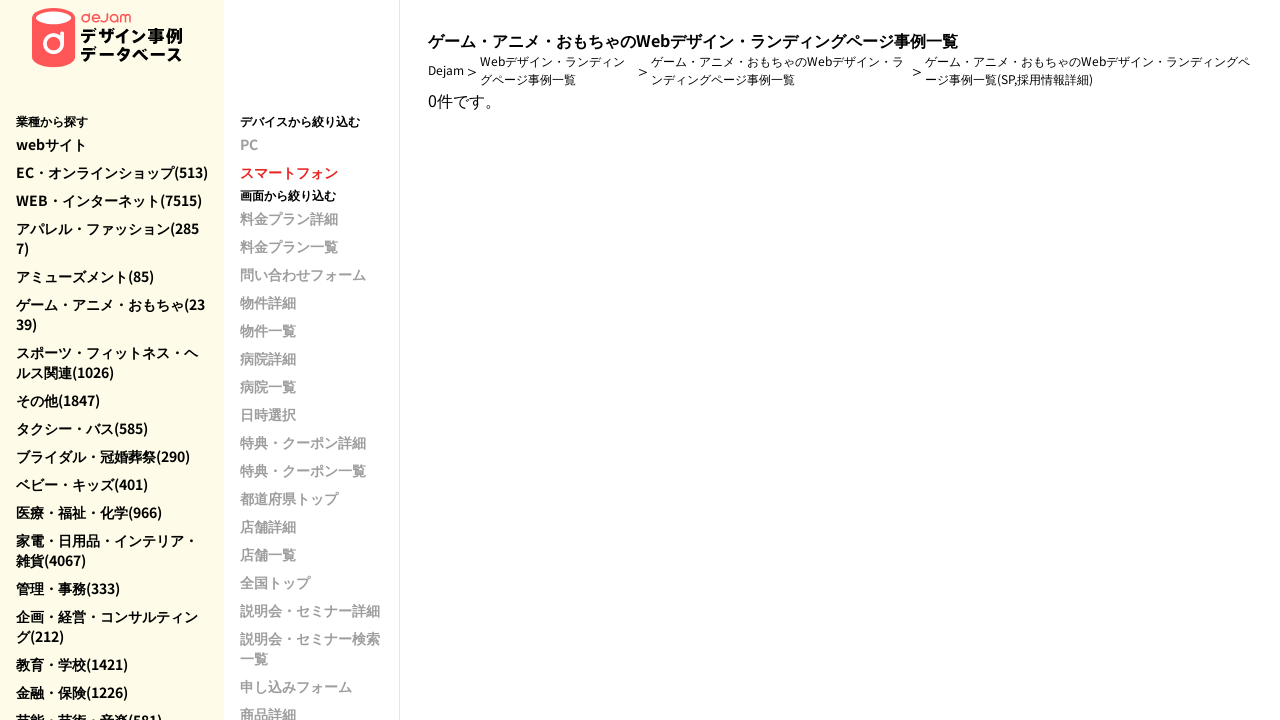

--- FILE ---
content_type: text/html; charset=utf-8
request_url: https://leango.co.jp/dejam/website/game/?device=SP&screenName=recruit_information
body_size: 5779
content:
<!DOCTYPE html><html lang="ja"><head><meta charSet="utf-8"/><meta name="viewport" content="width=device-width, initial-scale=1"/><link rel="preload" href="/_next/static/media/4fc2723e7975d97b-s.p.woff2" as="font" crossorigin="" type="font/woff2"/><link rel="preload" href="/_next/static/media/67248415e6e0afb2-s.p.woff2" as="font" crossorigin="" type="font/woff2"/><link rel="preload" href="/_next/static/media/7745fd0a147c2a6a-s.p.woff2" as="font" crossorigin="" type="font/woff2"/><link rel="preload" href="/_next/static/media/81d21cac89b4ceb8-s.p.woff2" as="font" crossorigin="" type="font/woff2"/><link rel="preload" href="/_next/static/media/88dc85184b1a56d5-s.p.woff2" as="font" crossorigin="" type="font/woff2"/><link rel="preload" href="/_next/static/media/9423f5ac3d55c23c-s.p.woff2" as="font" crossorigin="" type="font/woff2"/><link rel="preload" href="/_next/static/media/953d2804361ce0d8-s.p.woff2" as="font" crossorigin="" type="font/woff2"/><link rel="preload" href="/_next/static/media/96b2d6245b4b7f96-s.p.woff2" as="font" crossorigin="" type="font/woff2"/><link rel="preload" href="/_next/static/media/b69ff29fd08fb8ec-s.p.woff2" as="font" crossorigin="" type="font/woff2"/><link rel="preload" href="/_next/static/media/b96acd38fbbcc305-s.p.woff2" as="font" crossorigin="" type="font/woff2"/><link rel="preload" href="/_next/static/media/c6891b99dcb10419-s.p.woff2" as="font" crossorigin="" type="font/woff2"/><link rel="preload" href="/_next/static/media/cebd692bc4e527ca-s.p.woff2" as="font" crossorigin="" type="font/woff2"/><link rel="preload" href="/_next/static/media/e0b9878176701ca7-s.p.woff2" as="font" crossorigin="" type="font/woff2"/><link rel="preload" href="/_next/static/media/ebad85a7dfcf12ea-s.p.woff2" as="font" crossorigin="" type="font/woff2"/><link rel="preload" href="/_next/static/media/ef413a9eff181b96-s.p.woff2" as="font" crossorigin="" type="font/woff2"/><link rel="preload" href="/_next/static/media/fa2bff56d475cb34-s.p.woff2" as="font" crossorigin="" type="font/woff2"/><link rel="preload" as="image" href="/images/animation/loading.svg" fetchPriority="high"/><link rel="stylesheet" href="/_next/static/css/9e760347d1507dae.css" data-precedence="next"/><link rel="preload" as="script" fetchPriority="low" href="/_next/static/chunks/webpack-13dcf7086db34185.js"/><script src="/_next/static/chunks/fd9d1056-79d85cd017d54c60.js" async=""></script><script src="/_next/static/chunks/2117-94fe2f128aec0d39.js" async=""></script><script src="/_next/static/chunks/main-app-5294d1645fe5526e.js" async=""></script><script src="/_next/static/chunks/2972-ff976795d97e05f6.js" async=""></script><script src="/_next/static/chunks/app/dejam/website/%5Bdivision%5D/layout-0ec7d7eea854457d.js" async=""></script><script src="/_next/static/chunks/bc9e92e6-91fdd66e209617f1.js" async=""></script><script src="/_next/static/chunks/5878-cc475d989cbf8fb1.js" async=""></script><script src="/_next/static/chunks/176-320b91ed4fb2c169.js" async=""></script><script src="/_next/static/chunks/app/dejam/website/layout-ce73caba44a70217.js" async=""></script><script src="/_next/static/chunks/app/dejam/layout-45300e1b69466757.js" async=""></script><script src="/_next/static/chunks/8003-8a12c7c4d7372440.js" async=""></script><script src="/_next/static/chunks/app/layout-e3ccb267edbd02b7.js" async=""></script><script src="/_next/static/chunks/app/not-found-fe3e754f4895c53c.js" async=""></script><script async="" src="https://www.googletagmanager.com/gtag/js?id=G-02XJB5ZGWM"></script><script async="" src="https://api.ipify.org?format=jsonp&amp;callback=getIP"></script><title>ゲーム・アニメ・おもちゃ | 採用情報詳細,SPのWebサイトのWebデザイン・ランディングページ事例一覧</title><meta name="description" content="【国内最大級】Webデザインの参考になるWebサイト･LPを集めたデザイン事例データベースです。画面やデバイスで絞り込めます。"/><meta name="robots" content="index"/><meta name="googlebot" content="index"/><link rel="canonical" href="https://leango.co.jp/dejam/website/game/"/><meta property="og:title" content="ゲーム・アニメ・おもちゃ | 採用情報詳細,SPのWebサイトのWebデザイン・ランディングページ事例一覧"/><meta property="og:description" content="【国内最大級】Webデザインの参考になるWebサイト･LPを集めたデザイン事例データベースです。画面やデバイスで絞り込めます。"/><meta property="og:url" content="https://leango.co.jp/dejam/website/game/"/><meta property="og:site_name" content="LeanGo"/><meta property="og:locale" content="ja_JP"/><meta property="og:type" content="website"/><meta name="twitter:card" content="summary_large_image"/><meta name="twitter:site" content="@LeanGo_Official"/><meta name="twitter:title" content="ゲーム・アニメ・おもちゃ | 採用情報詳細,SPのWebサイトのWebデザイン・ランディングページ事例一覧"/><meta name="twitter:description" content="【国内最大級】Webデザインの参考になるWebサイト･LPを集めたデザイン事例データベースです。画面やデバイスで絞り込めます。"/><meta name="next-size-adjust"/><script>
                  window.dataLayer = window.dataLayer || [];
                  function gtag(){dataLayer.push(arguments);}
                  gtag('js', new Date());
                  gtag('config', 'UA-156667800-2', {
                    page_path: window.location.pathname,
                  });
                  gtag('config', 'G-02XJB5ZGWM', {
                    page_path: window.location.pathname,
                  });
                  </script><script type="application/javascript">
                function getIP(json) {
                  window.dataLayer = window.dataLayer || [];
                  function gtag(){dataLayer.push(arguments);}

                  gtag('config', 'UA-156667800-2', {
                    'custom_map': {
                    'dimension13': 'ip_address',
                    'dimension14': 'access_time',
                    },
                    'ip_address': json.ip,
                    'access_time': new Date(),
                  });
                  gtag('config', 'G-02XJB5ZGWM', {
                    'custom_map': {
                    'dimension13': 'ip_address',
                    'dimension14': 'access_time',
                    },
                    'ip_address': json.ip,
                    'access_time': new Date(),
                  });
                }</script><script src="/_next/static/chunks/polyfills-42372ed130431b0a.js" noModule=""></script></head><body class="__variable_d365f8 __variable_05cd92 __variable_1125f6 __variable_d5ceaf __variable_7205e3 font-noto-sans"><div class="h-screen w-screen flex flex-col items-center justify-center gap-y-2 " style="height:100vh;width:100vw"><img alt="loading" fetchPriority="high" width="32" height="32" decoding="async" data-nimg="1" style="color:transparent" src="/images/animation/loading.svg"/></div><script src="/_next/static/chunks/webpack-13dcf7086db34185.js" async=""></script><script>(self.__next_f=self.__next_f||[]).push([0]);self.__next_f.push([2,null])</script><script>self.__next_f.push([1,"1:HL[\"/_next/static/media/0272744942a0c256-s.p.woff2\",\"font\",{\"crossOrigin\":\"\",\"type\":\"font/woff2\"}]\n2:HL[\"/_next/static/media/0f25070d0c1bc212-s.p.woff2\",\"font\",{\"crossOrigin\":\"\",\"type\":\"font/woff2\"}]\n3:HL[\"/_next/static/media/1439e66f980f1bac-s.p.woff2\",\"font\",{\"crossOrigin\":\"\",\"type\":\"font/woff2\"}]\n4:HL[\"/_next/static/media/190378029abb6730-s.p.woff2\",\"font\",{\"crossOrigin\":\"\",\"type\":\"font/woff2\"}]\n5:HL[\"/_next/static/media/4ececaacff81ee7b-s.p.woff2\",\"font\",{\"crossOrigin\":\"\",\"type\":\"font/woff2\"}]\n6:HL[\"/_next/static/media/4fc2723e7975d97b-s.p.woff2\",\"font\",{\"crossOrigin\":\"\",\"type\":\"font/woff2\"}]\n7:HL[\"/_next/static/media/67248415e6e0afb2-s.p.woff2\",\"font\",{\"crossOrigin\":\"\",\"type\":\"font/woff2\"}]\n8:HL[\"/_next/static/media/7745fd0a147c2a6a-s.p.woff2\",\"font\",{\"crossOrigin\":\"\",\"type\":\"font/woff2\"}]\n9:HL[\"/_next/static/media/81d21cac89b4ceb8-s.p.woff2\",\"font\",{\"crossOrigin\":\"\",\"type\":\"font/woff2\"}]\na:HL[\"/_next/static/media/88dc85184b1a56d5-s.p.woff2\",\"font\",{\"crossOrigin\":\"\",\"type\":\"font/woff2\"}]\nb:HL[\"/_next/static/media/9423f5ac3d55c23c-s.p.woff2\",\"font\",{\"crossOrigin\":\"\",\"type\":\"font/woff2\"}]\nc:HL[\"/_next/static/media/953d2804361ce0d8-s.p.woff2\",\"font\",{\"crossOrigin\":\"\",\"type\":\"font/woff2\"}]\nd:HL[\"/_next/static/media/96b2d6245b4b7f96-s.p.woff2\",\"font\",{\"crossOrigin\":\"\",\"type\":\"font/woff2\"}]\ne:HL[\"/_next/static/media/b69ff29fd08fb8ec-s.p.woff2\",\"font\",{\"crossOrigin\":\"\",\"type\":\"font/woff2\"}]\nf:HL[\"/_next/static/media/b96acd38fbbcc305-s.p.woff2\",\"font\",{\"crossOrigin\":\"\",\"type\":\"font/woff2\"}]\n10:HL[\"/_next/static/media/c6891b99dcb10419-s.p.woff2\",\"font\",{\"crossOrigin\":\"\",\"type\":\"font/woff2\"}]\n11:HL[\"/_next/static/media/cebd692bc4e527ca-s.p.woff2\",\"font\",{\"crossOrigin\":\"\",\"type\":\"font/woff2\"}]\n12:HL[\"/_next/static/media/e0b9878176701ca7-s.p.woff2\",\"font\",{\"crossOrigin\":\"\",\"type\":\"font/woff2\"}]\n13:HL[\"/_next/static/media/ebad85a7dfcf12ea-s.p.woff2\",\"font\",{\"crossOrigin\":\"\",\"type\":\"font/woff2\"}]\n14:HL[\"/_next/static/media/ef413a9eff181b96-s.p.woff2\",\"font\",{\"crossOrigin\":\"\",\"type\":\"font/woff2\"}]\n15:HL[\"/_next/static/me"])</script><script>self.__next_f.push([1,"dia/fa2bff56d475cb34-s.p.woff2\",\"font\",{\"crossOrigin\":\"\",\"type\":\"font/woff2\"}]\n16:HL[\"/_next/static/css/9e760347d1507dae.css\",\"style\"]\n"])</script><script>self.__next_f.push([1,"17:I[12846,[],\"\"]\n1a:I[10510,[\"2972\",\"static/chunks/2972-ff976795d97e05f6.js\",\"5668\",\"static/chunks/app/dejam/website/%5Bdivision%5D/layout-0ec7d7eea854457d.js\"],\"default\"]\n1b:I[47389,[\"2972\",\"static/chunks/2972-ff976795d97e05f6.js\",\"5668\",\"static/chunks/app/dejam/website/%5Bdivision%5D/layout-0ec7d7eea854457d.js\"],\"default\"]\n1c:I[4707,[],\"\"]\n1e:I[36423,[],\"\"]\n1f:I[6164,[\"4358\",\"static/chunks/bc9e92e6-91fdd66e209617f1.js\",\"5878\",\"static/chunks/5878-cc475d989cbf8fb1.js\",\"2972\",\"static/chunks/2972-ff976795d97e05f6.js\",\"176\",\"static/chunks/176-320b91ed4fb2c169.js\",\"9251\",\"static/chunks/app/dejam/website/layout-ce73caba44a70217.js\"],\"default\"]\n20:I[62391,[\"4358\",\"static/chunks/bc9e92e6-91fdd66e209617f1.js\",\"5878\",\"static/chunks/5878-cc475d989cbf8fb1.js\",\"2972\",\"static/chunks/2972-ff976795d97e05f6.js\",\"176\",\"static/chunks/176-320b91ed4fb2c169.js\",\"9251\",\"static/chunks/app/dejam/website/layout-ce73caba44a70217.js\"],\"default\"]\n21:\"$Sreact.suspense\"\n22:I[65878,[\"5878\",\"static/chunks/5878-cc475d989cbf8fb1.js\",\"2982\",\"static/chunks/app/dejam/layout-45300e1b69466757.js\"],\"Image\"]\n23:I[81894,[\"5878\",\"static/chunks/5878-cc475d989cbf8fb1.js\",\"2972\",\"static/chunks/2972-ff976795d97e05f6.js\",\"8003\",\"static/chunks/8003-8a12c7c4d7372440.js\",\"3185\",\"static/chunks/app/layout-e3ccb267edbd02b7.js\"],\"default\"]\n24:I[76536,[\"5878\",\"static/chunks/5878-cc475d989cbf8fb1.js\",\"2972\",\"static/chunks/2972-ff976795d97e05f6.js\",\"8003\",\"static/chunks/8003-8a12c7c4d7372440.js\",\"3185\",\"static/chunks/app/layout-e3ccb267edbd02b7.js\"],\"default\"]\n25:I[82292,[\"5878\",\"static/chunks/5878-cc475d989cbf8fb1.js\",\"2972\",\"static/chunks/2972-ff976795d97e05f6.js\",\"8003\",\"static/chunks/8003-8a12c7c4d7372440.js\",\"3185\",\"static/chunks/app/layout-e3ccb267edbd02b7.js\"],\"default\"]\n26:I[14552,[\"5878\",\"static/chunks/5878-cc475d989cbf8fb1.js\",\"2972\",\"static/chunks/2972-ff976795d97e05f6.js\",\"8003\",\"static/chunks/8003-8a12c7c4d7372440.js\",\"3185\",\"static/chunks/app/layout-e3ccb267edbd02b7.js\"],\"default\"]\n27:I[72972,[\"2972\",\"static/chunks/2972-ff976795d97e05f6.js\",\"9160\",\"static"])</script><script>self.__next_f.push([1,"/chunks/app/not-found-fe3e754f4895c53c.js\"],\"\"]\n28:I[79219,[\"5878\",\"static/chunks/5878-cc475d989cbf8fb1.js\",\"2972\",\"static/chunks/2972-ff976795d97e05f6.js\",\"8003\",\"static/chunks/8003-8a12c7c4d7372440.js\",\"3185\",\"static/chunks/app/layout-e3ccb267edbd02b7.js\"],\"default\"]\n29:I[52029,[\"5878\",\"static/chunks/5878-cc475d989cbf8fb1.js\",\"2972\",\"static/chunks/2972-ff976795d97e05f6.js\",\"8003\",\"static/chunks/8003-8a12c7c4d7372440.js\",\"3185\",\"static/chunks/app/layout-e3ccb267edbd02b7.js\"],\"default\"]\n2b:I[61060,[],\"\"]\n1d:[\"division\",\"game\",\"d\"]\n2c:[]\n"])</script><script>self.__next_f.push([1,"0:[\"$\",\"$L17\",null,{\"buildId\":\"SuZyX1XZSh8vLU-Na4czi\",\"assetPrefix\":\"\",\"urlParts\":[\"\",\"dejam\",\"website\",\"game\",\"?device=SP\u0026screenName=recruit_information\"],\"initialTree\":[\"\",{\"children\":[\"dejam\",{\"children\":[\"website\",{\"children\":[[\"division\",\"game\",\"d\"],{\"children\":[\"__PAGE__?{\\\"device\\\":\\\"SP\\\",\\\"screenName\\\":\\\"recruit_information\\\"}\",{}]}]}]}]},\"$undefined\",\"$undefined\",true],\"initialSeedData\":[\"\",{\"children\":[\"dejam\",{\"children\":[\"website\",{\"children\":[[\"division\",\"game\",\"d\"],{\"children\":[\"__PAGE__\",{},[[\"$L18\",\"$L19\",null],null],null]},[[null,[\"$\",\"div\",null,{\"className\":\"flex grow items-start\",\"children\":[[\"$\",\"$L1a\",null,{}],[\"$\",\"div\",null,{\"className\":\"flex max-h-screen grow flex-col gap-y-8 overflow-y-auto p-7\",\"children\":[[\"$\",\"$L1b\",null,{\"division\":\"game\"}],[\"$\",\"$L1c\",null,{\"parallelRouterKey\":\"children\",\"segmentPath\":[\"children\",\"dejam\",\"children\",\"website\",\"children\",\"$1d\",\"children\"],\"error\":\"$undefined\",\"errorStyles\":\"$undefined\",\"errorScripts\":\"$undefined\",\"template\":[\"$\",\"$L1e\",null,{}],\"templateStyles\":\"$undefined\",\"templateScripts\":\"$undefined\",\"notFound\":\"$undefined\",\"notFoundStyles\":\"$undefined\"}]]}]]}]],null],null]},[[null,[[\"$\",\"$L1f\",null,{}],[\"$\",\"div\",null,{\"className\":\"flex items-start\",\"children\":[[\"$\",\"$L20\",null,{}],[\"$\",\"$L1c\",null,{\"parallelRouterKey\":\"children\",\"segmentPath\":[\"children\",\"dejam\",\"children\",\"website\",\"children\"],\"error\":\"$undefined\",\"errorStyles\":\"$undefined\",\"errorScripts\":\"$undefined\",\"template\":[\"$\",\"$L1e\",null,{}],\"templateStyles\":\"$undefined\",\"templateScripts\":\"$undefined\",\"notFound\":\"$undefined\",\"notFoundStyles\":\"$undefined\"}]]}]]],null],null]},[[null,[\"$\",\"$21\",null,{\"fallback\":[\"$\",\"div\",null,{\"className\":\"h-screen w-screen flex flex-col items-center justify-center gap-y-2 \",\"style\":{\"height\":\"100vh\",\"width\":\"100vw\"},\"children\":[[\"$\",\"$L22\",null,{\"src\":\"/images/animation/loading.svg\",\"width\":32,\"height\":32,\"alt\":\"loading\",\"priority\":true}],\"$undefined\"]}],\"children\":[\"$\",\"$L1c\",null,{\"parallelRouterKey\":\"children\",\"segmentPath\":[\"children\",\"dejam\",\"children\"],\"error\":\"$undefined\",\"errorStyles\":\"$undefined\",\"errorScripts\":\"$undefined\",\"template\":[\"$\",\"$L1e\",null,{}],\"templateStyles\":\"$undefined\",\"templateScripts\":\"$undefined\",\"notFound\":\"$undefined\",\"notFoundStyles\":\"$undefined\"}]}]],null],null]},[[[[\"$\",\"link\",\"0\",{\"rel\":\"stylesheet\",\"href\":\"/_next/static/css/9e760347d1507dae.css\",\"precedence\":\"next\",\"crossOrigin\":\"$undefined\"}]],[\"$\",\"html\",null,{\"lang\":\"ja\",\"children\":[[\"$\",\"head\",null,{\"children\":[[[\"$\",\"script\",null,{\"async\":true,\"src\":\"https://www.googletagmanager.com/gtag/js?id=G-02XJB5ZGWM\"}],[\"$\",\"script\",null,{\"dangerouslySetInnerHTML\":{\"__html\":\"\\n                  window.dataLayer = window.dataLayer || [];\\n                  function gtag(){dataLayer.push(arguments);}\\n                  gtag('js', new Date());\\n                  gtag('config', 'UA-156667800-2', {\\n                    page_path: window.location.pathname,\\n                  });\\n                  gtag('config', 'G-02XJB5ZGWM', {\\n                    page_path: window.location.pathname,\\n                  });\\n                  \"}}],[\"$\",\"script\",null,{\"type\":\"application/javascript\",\"dangerouslySetInnerHTML\":{\"__html\":\"\\n                function getIP(json) {\\n                  window.dataLayer = window.dataLayer || [];\\n                  function gtag(){dataLayer.push(arguments);}\\n\\n                  gtag('config', 'UA-156667800-2', {\\n                    'custom_map': {\\n                    'dimension13': 'ip_address',\\n                    'dimension14': 'access_time',\\n                    },\\n                    'ip_address': json.ip,\\n                    'access_time': new Date(),\\n                  });\\n                  gtag('config', 'G-02XJB5ZGWM', {\\n                    'custom_map': {\\n                    'dimension13': 'ip_address',\\n                    'dimension14': 'access_time',\\n                    },\\n                    'ip_address': json.ip,\\n                    'access_time': new Date(),\\n                  });\\n                }\"}}],[\"$\",\"script\",null,{\"async\":true,\"src\":\"https://api.ipify.org?format=jsonp\u0026callback=getIP\"}]],[\"$\",\"$L23\",null,{}]]}],[\"$\",\"body\",null,{\"className\":\"__variable_d365f8 __variable_05cd92 __variable_1125f6 __variable_d5ceaf __variable_7205e3 font-noto-sans\",\"children\":[\"$\",\"$L24\",null,{\"children\":[[\"$\",\"header\",null,{\"className\":\"flex w-screen flex-col items-center justify-center bg-F5F6F1 lg:fixed lg:top-0 lg:z-50\",\"children\":[[\"$\",\"$L25\",null,{}],[\"$\",\"$L26\",null,{}]]}],[\"$\",\"$L1c\",null,{\"parallelRouterKey\":\"children\",\"segmentPath\":[\"children\"],\"error\":\"$undefined\",\"errorStyles\":\"$undefined\",\"errorScripts\":\"$undefined\",\"template\":[\"$\",\"$L1e\",null,{}],\"templateStyles\":\"$undefined\",\"templateScripts\":\"$undefined\",\"notFound\":[\"$\",\"div\",null,{\"className\":\"flex h-screen w-full flex-col items-center justify-center gap-y-8 px-4 sm:px-0\",\"children\":[[\"$\",\"p\",null,{\"className\":\"text-center font-bold text-4 sm:text-6\",\"children\":[\"申し訳ありませんが、\",[\"$\",\"br\",null,{}],\"お探しのページは見つかりませんでした。\"]}],[\"$\",\"$L27\",null,{\"href\":\"/\",\"className\":\"flex w-full max-w-[300px] items-center justify-center rounded-2 border border-primary px-5 py-4 text-primary leading-3.5 sm:text-3.5\",\"children\":\"LeanGoサイトTOPへ戻る\"}]]}],\"notFoundStyles\":[]}],[\"$\",\"footer\",null,{\"className\":\"flex w-screen flex-col justify-center gap-y-14 bg-F5F6F1\",\"children\":[[\"$\",\"$L28\",null,{}],[\"$\",\"$L29\",null,{}]]}]]}]}]]}]],null],null],\"couldBeIntercepted\":false,\"initialHead\":[null,\"$L2a\"],\"globalErrorComponent\":\"$2b\",\"missingSlots\":\"$W2c\"}]\n"])</script><script>self.__next_f.push([1,"2a:[[\"$\",\"meta\",\"0\",{\"name\":\"viewport\",\"content\":\"width=device-width, initial-scale=1\"}],[\"$\",\"meta\",\"1\",{\"charSet\":\"utf-8\"}],[\"$\",\"title\",\"2\",{\"children\":\"ゲーム・アニメ・おもちゃ | 採用情報詳細,SPのWebサイトのWebデザイン・ランディングページ事例一覧\"}],[\"$\",\"meta\",\"3\",{\"name\":\"description\",\"content\":\"【国内最大級】Webデザインの参考になるWebサイト･LPを集めたデザイン事例データベースです。画面やデバイスで絞り込めます。\"}],[\"$\",\"meta\",\"4\",{\"name\":\"robots\",\"content\":\"index\"}],[\"$\",\"meta\",\"5\",{\"name\":\"googlebot\",\"content\":\"index\"}],[\"$\",\"link\",\"6\",{\"rel\":\"canonical\",\"href\":\"https://leango.co.jp/dejam/website/game/\"}],[\"$\",\"meta\",\"7\",{\"property\":\"og:title\",\"content\":\"ゲーム・アニメ・おもちゃ | 採用情報詳細,SPのWebサイトのWebデザイン・ランディングページ事例一覧\"}],[\"$\",\"meta\",\"8\",{\"property\":\"og:description\",\"content\":\"【国内最大級】Webデザインの参考になるWebサイト･LPを集めたデザイン事例データベースです。画面やデバイスで絞り込めます。\"}],[\"$\",\"meta\",\"9\",{\"property\":\"og:url\",\"content\":\"https://leango.co.jp/dejam/website/game/\"}],[\"$\",\"meta\",\"10\",{\"property\":\"og:site_name\",\"content\":\"LeanGo\"}],[\"$\",\"meta\",\"11\",{\"property\":\"og:locale\",\"content\":\"ja_JP\"}],[\"$\",\"meta\",\"12\",{\"property\":\"og:type\",\"content\":\"website\"}],[\"$\",\"meta\",\"13\",{\"name\":\"twitter:card\",\"content\":\"summary_large_image\"}],[\"$\",\"meta\",\"14\",{\"name\":\"twitter:site\",\"content\":\"@LeanGo_Official\"}],[\"$\",\"meta\",\"15\",{\"name\":\"twitter:title\",\"content\":\"ゲーム・アニメ・おもちゃ | 採用情報詳細,SPのWebサイトのWebデザイン・ランディングページ事例一覧\"}],[\"$\",\"meta\",\"16\",{\"name\":\"twitter:description\",\"content\":\"【国内最大級】Webデザインの参考になるWebサイト･LPを集めたデザイン事例データベースです。画面やデバイスで絞り込めます。\"}],[\"$\",\"meta\",\"17\",{\"name\":\"next-size-adjust\"}]]\n18:null\n"])</script><script>self.__next_f.push([1,"2d:I[5808,[\"4358\",\"static/chunks/bc9e92e6-91fdd66e209617f1.js\",\"5878\",\"static/chunks/5878-cc475d989cbf8fb1.js\",\"2972\",\"static/chunks/2972-ff976795d97e05f6.js\",\"176\",\"static/chunks/176-320b91ed4fb2c169.js\",\"2576\",\"static/chunks/2576-e0696bd32a27c3e8.js\",\"5808\",\"static/chunks/5808-cf8c6103248b5a94.js\",\"2671\",\"static/chunks/app/dejam/website/%5Bdivision%5D/page-ad071a8f1bffd0ac.js\"],\"default\"]\n19:[\"$\",\"$L2d\",null,{\"taskListStr\":\"{\\\"json\\\":[]}\",\"endDataStr\":\"{\\\"json\\\":null}\",\"query\":{\"division\":\"game\",\"device\":\"SP\",\"screenName\":\"recruit_information\"}}]\n"])</script></body></html>

--- FILE ---
content_type: text/css; charset=UTF-8
request_url: https://leango.co.jp/_next/static/css/9e760347d1507dae.css
body_size: 11971
content:
.group,.service{&.secondary{color:#fff;background:#08092d}&.white{color:#08092d;background:#fff}.radius-bottom-left{&:after,&:before{content:"";width:16px;height:16px;position:absolute;bottom:0;right:100%}&.secondary:before{background:#08092d}&.white:before{background:#fff}&:after{background:#f5f6f1;border-radius:0 0 100% 0}}.radius-bottom-right{&:after,&:before{content:"";width:16px;height:16px;position:absolute;bottom:0;left:100%}&.secondary:before{background:#08092d}&.white:before{background:#fff}&:after{background:#f5f6f1;border-radius:0 0 0 100%}}}@font-face{font-family:__fontNoto_d365f8;src:url(/_next/static/media/190378029abb6730-s.p.woff2) format("woff2");font-display:swap;font-weight:400}@font-face{font-family:__fontNoto_d365f8;src:url(/_next/static/media/7745fd0a147c2a6a-s.p.woff2) format("woff2");font-display:swap;font-weight:500}@font-face{font-family:__fontNoto_d365f8;src:url(/_next/static/media/96b2d6245b4b7f96-s.p.woff2) format("woff2");font-display:swap;font-weight:600}@font-face{font-family:__fontNoto_d365f8;src:url(/_next/static/media/81d21cac89b4ceb8-s.p.woff2) format("woff2");font-display:swap;font-weight:700}@font-face{font-family:__fontNoto_d365f8;src:url(/_next/static/media/0f25070d0c1bc212-s.p.woff2) format("woff2");font-display:swap;font-weight:800}@font-face{font-family:__fontNoto_Fallback_d365f8;src:local("Arial");ascent-override:110.26%;descent-override:27.38%;line-gap-override:0.00%;size-adjust:105.20%}.__className_d365f8{font-family:__fontNoto_d365f8,__fontNoto_Fallback_d365f8}.__variable_d365f8{--font-noto-sans-jp:"__fontNoto_d365f8","__fontNoto_Fallback_d365f8"}@font-face{font-family:__fontZenkaku_1125f6;src:url(/_next/static/media/cebd692bc4e527ca-s.p.woff2) format("woff2");font-display:swap;font-weight:400}@font-face{font-family:__fontZenkaku_1125f6;src:url(/_next/static/media/e0b9878176701ca7-s.p.woff2) format("woff2");font-display:swap;font-weight:500}@font-face{font-family:__fontZenkaku_1125f6;src:url(/_next/static/media/b96acd38fbbcc305-s.p.woff2) format("woff2");font-display:swap;font-weight:700}@font-face{font-family:__fontZenkaku_Fallback_1125f6;src:local("Arial");ascent-override:117.05%;descent-override:29.06%;line-gap-override:0.00%;size-adjust:99.10%}.__className_1125f6{font-family:__fontZenkaku_1125f6,__fontZenkaku_Fallback_1125f6}.__variable_1125f6{--font-zenkaku-gothic-new:"__fontZenkaku_1125f6","__fontZenkaku_Fallback_1125f6"}@font-face{font-family:__fontRed_05cd92;src:url(/_next/static/media/9423f5ac3d55c23c-s.p.woff2) format("woff2");font-display:swap;font-weight:400}@font-face{font-family:__fontRed_05cd92;src:url(/_next/static/media/67248415e6e0afb2-s.p.woff2) format("woff2");font-display:swap;font-weight:500}@font-face{font-family:__fontRed_05cd92;src:url(/_next/static/media/953d2804361ce0d8-s.p.woff2) format("woff2");font-display:swap;font-weight:600}@font-face{font-family:__fontRed_05cd92;src:url(/_next/static/media/c6891b99dcb10419-s.p.woff2) format("woff2");font-display:swap;font-weight:700}@font-face{font-family:__fontRed_Fallback_05cd92;src:local("Arial");ascent-override:102.67%;descent-override:30.76%;line-gap-override:0.00%;size-adjust:99.15%}.__className_05cd92{font-family:__fontRed_05cd92,__fontRed_Fallback_05cd92}.__variable_05cd92{--font-red-hat-display:"__fontRed_05cd92","__fontRed_Fallback_05cd92"}@font-face{font-family:__fontManrope_d5ceaf;src:url(/_next/static/media/b69ff29fd08fb8ec-s.p.woff2) format("woff2");font-display:swap;font-weight:400}@font-face{font-family:__fontManrope_d5ceaf;src:url(/_next/static/media/1439e66f980f1bac-s.p.woff2) format("woff2");font-display:swap;font-weight:500}@font-face{font-family:__fontManrope_d5ceaf;src:url(/_next/static/media/ef413a9eff181b96-s.p.woff2) format("woff2");font-display:swap;font-weight:600}@font-face{font-family:__fontManrope_d5ceaf;src:url(/_next/static/media/4fc2723e7975d97b-s.p.woff2) format("woff2");font-display:swap;font-weight:700}@font-face{font-family:__fontManrope_Fallback_d5ceaf;src:local("Arial");ascent-override:102.74%;descent-override:28.91%;line-gap-override:0.00%;size-adjust:103.76%}.__className_d5ceaf{font-family:__fontManrope_d5ceaf,__fontManrope_Fallback_d5ceaf}.__variable_d5ceaf{--font-manrope:"__fontManrope_d5ceaf","__fontManrope_Fallback_d5ceaf"}@font-face{font-family:__fontBeVietnamPro_7205e3;src:url(/_next/static/media/88dc85184b1a56d5-s.p.woff2) format("woff2");font-display:swap;font-weight:400}@font-face{font-family:__fontBeVietnamPro_7205e3;src:url(/_next/static/media/fa2bff56d475cb34-s.p.woff2) format("woff2");font-display:swap;font-weight:500}@font-face{font-family:__fontBeVietnamPro_7205e3;src:url(/_next/static/media/ebad85a7dfcf12ea-s.p.woff2) format("woff2");font-display:swap;font-weight:600}@font-face{font-family:__fontBeVietnamPro_7205e3;src:url(/_next/static/media/0272744942a0c256-s.p.woff2) format("woff2");font-display:swap;font-weight:700}@font-face{font-family:__fontBeVietnamPro_7205e3;src:url(/_next/static/media/4ececaacff81ee7b-s.p.woff2) format("woff2");font-display:swap;font-weight:800}@font-face{font-family:__fontBeVietnamPro_Fallback_7205e3;src:local("Arial");ascent-override:90.08%;descent-override:23.87%;line-gap-override:0.00%;size-adjust:111.01%}.__className_7205e3{font-family:__fontBeVietnamPro_7205e3,__fontBeVietnamPro_Fallback_7205e3}.__variable_7205e3{--font-be_vietnam_pro:"__fontBeVietnamPro_7205e3","__fontBeVietnamPro_Fallback_7205e3"}

/*
! tailwindcss v3.4.4 | MIT License | https://tailwindcss.com
*/*,:after,:before{box-sizing:border-box;border:0 solid #e5e7eb}:after,:before{--tw-content:""}:host,html{line-height:1.5;-webkit-text-size-adjust:100%;-moz-tab-size:4;-o-tab-size:4;tab-size:4;font-family:ui-sans-serif,system-ui,sans-serif,Apple Color Emoji,Segoe UI Emoji,Segoe UI Symbol,Noto Color Emoji;font-feature-settings:normal;font-variation-settings:normal;-webkit-tap-highlight-color:transparent}body{margin:0;line-height:inherit}hr{height:0;color:inherit;border-top-width:1px}abbr:where([title]){-webkit-text-decoration:underline dotted;text-decoration:underline dotted}h1,h2,h3,h4,h5,h6{font-size:inherit;font-weight:inherit}a{color:inherit;text-decoration:inherit}b,strong{font-weight:bolder}code,kbd,pre,samp{font-family:ui-monospace,SFMono-Regular,Menlo,Monaco,Consolas,Liberation Mono,Courier New,monospace;font-feature-settings:normal;font-variation-settings:normal;font-size:1em}small{font-size:80%}sub,sup{font-size:75%;line-height:0;position:relative;vertical-align:baseline}sub{bottom:-.25em}sup{top:-.5em}table{text-indent:0;border-color:inherit;border-collapse:collapse}button,input,optgroup,select,textarea{font-family:inherit;font-feature-settings:inherit;font-variation-settings:inherit;font-size:100%;font-weight:inherit;line-height:inherit;letter-spacing:inherit;color:inherit;margin:0;padding:0}button,select{text-transform:none}button,input:where([type=button]),input:where([type=reset]),input:where([type=submit]){-webkit-appearance:button;background-color:transparent;background-image:none}:-moz-focusring{outline:auto}:-moz-ui-invalid{box-shadow:none}progress{vertical-align:baseline}::-webkit-inner-spin-button,::-webkit-outer-spin-button{height:auto}[type=search]{-webkit-appearance:textfield;outline-offset:-2px}::-webkit-search-decoration{-webkit-appearance:none}::-webkit-file-upload-button{-webkit-appearance:button;font:inherit}summary{display:list-item}blockquote,dd,dl,figure,h1,h2,h3,h4,h5,h6,hr,p,pre{margin:0}fieldset{margin:0}fieldset,legend{padding:0}menu,ol,ul{list-style:none;margin:0;padding:0}dialog{padding:0}textarea{resize:vertical}input::-moz-placeholder,textarea::-moz-placeholder{opacity:1;color:#9ca3af}input::placeholder,textarea::placeholder{opacity:1;color:#9ca3af}[role=button],button{cursor:pointer}:disabled{cursor:default}audio,canvas,embed,iframe,img,object,svg,video{display:block;vertical-align:middle}img,video{max-width:100%;height:auto}[hidden]{display:none}*{scrollbar-color:auto;scrollbar-width:auto}*,:after,:before{--tw-border-spacing-x:0;--tw-border-spacing-y:0;--tw-translate-x:0;--tw-translate-y:0;--tw-rotate:0;--tw-skew-x:0;--tw-skew-y:0;--tw-scale-x:1;--tw-scale-y:1;--tw-pan-x: ;--tw-pan-y: ;--tw-pinch-zoom: ;--tw-scroll-snap-strictness:proximity;--tw-gradient-from-position: ;--tw-gradient-via-position: ;--tw-gradient-to-position: ;--tw-ordinal: ;--tw-slashed-zero: ;--tw-numeric-figure: ;--tw-numeric-spacing: ;--tw-numeric-fraction: ;--tw-ring-inset: ;--tw-ring-offset-width:0px;--tw-ring-offset-color:#fff;--tw-ring-color:rgba(59,130,246,.5);--tw-ring-offset-shadow:0 0 #0000;--tw-ring-shadow:0 0 #0000;--tw-shadow:0 0 #0000;--tw-shadow-colored:0 0 #0000;--tw-blur: ;--tw-brightness: ;--tw-contrast: ;--tw-grayscale: ;--tw-hue-rotate: ;--tw-invert: ;--tw-saturate: ;--tw-sepia: ;--tw-drop-shadow: ;--tw-backdrop-blur: ;--tw-backdrop-brightness: ;--tw-backdrop-contrast: ;--tw-backdrop-grayscale: ;--tw-backdrop-hue-rotate: ;--tw-backdrop-invert: ;--tw-backdrop-opacity: ;--tw-backdrop-saturate: ;--tw-backdrop-sepia: ;--tw-contain-size: ;--tw-contain-layout: ;--tw-contain-paint: ;--tw-contain-style: }::backdrop{--tw-border-spacing-x:0;--tw-border-spacing-y:0;--tw-translate-x:0;--tw-translate-y:0;--tw-rotate:0;--tw-skew-x:0;--tw-skew-y:0;--tw-scale-x:1;--tw-scale-y:1;--tw-pan-x: ;--tw-pan-y: ;--tw-pinch-zoom: ;--tw-scroll-snap-strictness:proximity;--tw-gradient-from-position: ;--tw-gradient-via-position: ;--tw-gradient-to-position: ;--tw-ordinal: ;--tw-slashed-zero: ;--tw-numeric-figure: ;--tw-numeric-spacing: ;--tw-numeric-fraction: ;--tw-ring-inset: ;--tw-ring-offset-width:0px;--tw-ring-offset-color:#fff;--tw-ring-color:rgba(59,130,246,.5);--tw-ring-offset-shadow:0 0 #0000;--tw-ring-shadow:0 0 #0000;--tw-shadow:0 0 #0000;--tw-shadow-colored:0 0 #0000;--tw-blur: ;--tw-brightness: ;--tw-contrast: ;--tw-grayscale: ;--tw-hue-rotate: ;--tw-invert: ;--tw-saturate: ;--tw-sepia: ;--tw-drop-shadow: ;--tw-backdrop-blur: ;--tw-backdrop-brightness: ;--tw-backdrop-contrast: ;--tw-backdrop-grayscale: ;--tw-backdrop-hue-rotate: ;--tw-backdrop-invert: ;--tw-backdrop-opacity: ;--tw-backdrop-saturate: ;--tw-backdrop-sepia: ;--tw-contain-size: ;--tw-contain-layout: ;--tw-contain-paint: ;--tw-contain-style: }.pointer-events-none{pointer-events:none}.visible{visibility:visible}.static{position:static}.fixed{position:fixed}.absolute{position:absolute}.relative{position:relative}.sticky{position:sticky}.-right-3{right:-.75rem}.bottom-0{bottom:0}.bottom-4{bottom:1rem}.bottom-5{bottom:1.25rem}.left-0{left:0}.left-1{left:.25rem}.left-1\/2{left:50%}.right-3{right:.75rem}.right-4{right:1rem}.right-6{right:1.5rem}.top-0{top:0}.top-1\/2{top:50%}.top-16{top:4rem}.top-2{top:.5rem}.top-2\.5{top:.625rem}.top-\[136px\]{top:136px}.top-\[152px\]{top:152px}.top-\[64px\]{top:64px}.z-0{z-index:0}.z-10{z-index:10}.z-20{z-index:20}.z-30{z-index:30}.z-50{z-index:50}.col-span-full{grid-column:1/-1}.-my-4{margin-top:-1rem;margin-bottom:-1rem}.mx-4{margin-left:1rem;margin-right:1rem}.mx-auto{margin-left:auto;margin-right:auto}.my-20{margin-top:5rem;margin-bottom:5rem}.my-4{margin-top:1rem;margin-bottom:1rem}.my-6{margin-top:1.5rem;margin-bottom:1.5rem}.my-8{margin-top:2rem;margin-bottom:2rem}.my-\[120px\]{margin-top:120px;margin-bottom:120px}.mb-0{margin-bottom:0}.mb-0\.5{margin-bottom:.125rem}.mb-1{margin-bottom:.25rem}.mb-\[10px\]{margin-bottom:10px}.ml-7{margin-left:1.75rem}.ml-\[25\%\]{margin-left:25%}.ml-\[6px\]{margin-left:6px}.mr-1{margin-right:.25rem}.mr-5{margin-right:1.25rem}.mr-\[6px\]{margin-right:6px}.mt-0{margin-top:0}.mt-1{margin-top:.25rem}.mt-10{margin-top:2.5rem}.mt-2{margin-top:.5rem}.mt-2\.5{margin-top:.625rem}.mt-30{margin-top:30px}.mt-4{margin-top:1rem}.mt-5{margin-top:1.25rem}.mt-6{margin-top:1.5rem}.mt-7{margin-top:1.75rem}.mt-8{margin-top:2rem}.mt-\[10px\]{margin-top:10px}.mt-\[30px\]{margin-top:30px}.mt-auto{margin-top:auto}.box-border{box-sizing:border-box}.box-content{box-sizing:content-box}.line-clamp-1{-webkit-line-clamp:1}.line-clamp-1,.line-clamp-2{overflow:hidden;display:-webkit-box;-webkit-box-orient:vertical}.line-clamp-2{-webkit-line-clamp:2}.line-clamp-3{overflow:hidden;display:-webkit-box;-webkit-box-orient:vertical;-webkit-line-clamp:3}.block{display:block}.inline-block{display:inline-block}.flex{display:flex}.table{display:table}.grid{display:grid}.\!contents{display:contents!important}.contents{display:contents}.hidden{display:none}.size-12{width:3rem;height:3rem}.size-14{width:3.5rem;height:3.5rem}.size-16{width:4rem;height:4rem}.size-2{width:.5rem;height:.5rem}.size-2\.5{width:.625rem;height:.625rem}.size-20{width:5rem;height:5rem}.size-3{width:.75rem;height:.75rem}.size-6{width:1.5rem;height:1.5rem}.h-0{height:0}.h-0\.5{height:.125rem}.h-10{height:2.5rem}.h-11{height:2.75rem}.h-13{height:3.25rem}.h-14{height:3.5rem}.h-15{height:3.75rem}.h-16{height:4rem}.h-18{height:4.5rem}.h-2{height:.5rem}.h-2\.5{height:.625rem}.h-20{height:5rem}.h-22{height:5.5rem}.h-30{height:7.5rem}.h-5{height:1.25rem}.h-6{height:1.5rem}.h-7{height:1.75rem}.h-7\.5{height:1.875rem}.h-8{height:2rem}.h-80{height:20rem}.h-9{height:2.25rem}.h-\[106px\]{height:106px}.h-\[110px\]{height:110px}.h-\[112px\]{height:112px}.h-\[140px\]{height:140px}.h-\[145px\]{height:145px}.h-\[152px\]{height:152px}.h-\[162px\]{height:162px}.h-\[164px\]{height:164px}.h-\[172px\]{height:172px}.h-\[180px\]{height:180px}.h-\[240px\]{height:240px}.h-\[264px\]{height:264px}.h-\[442px\]{height:442px}.h-\[540px\]{height:540px}.h-\[69px\]{height:69px}.h-\[72px\]{height:72px}.h-\[74px\]{height:74px}.h-\[calc\(100vh-\$\{headerHeight\}px\)\]{height:calc(100vh - ${headerHeight}px)}.h-\[calc\(100vh-136px\)\]{height:calc(100vh - 136px)}.h-\[calc\(100vh-64px\)\]{height:calc(100vh - 64px)}.h-auto{height:auto}.h-fit{height:-moz-fit-content;height:fit-content}.h-full{height:100%}.h-max{height:-moz-max-content;height:max-content}.h-screen{height:100vh}.max-h-10{max-height:2.5rem}.max-h-14{max-height:3.5rem}.max-h-\[calc\(100vh-64px\)\]{max-height:calc(100vh - 64px)}.max-h-fit{max-height:-moz-fit-content;max-height:fit-content}.max-h-full{max-height:100%}.max-h-screen{max-height:100vh}.min-h-10{min-height:2.5rem}.min-h-7{min-height:1.75rem}.w-1{width:.25rem}.w-15{width:3.75rem}.w-2{width:.5rem}.w-20{width:5rem}.w-30{width:7.5rem}.w-5{width:1.25rem}.w-60{width:15rem}.w-8{width:2rem}.w-\[1000px\]{width:1000px}.w-\[100px\]{width:100px}.w-\[118px\]{width:118px}.w-\[136px\]{width:136px}.w-\[144px\]{width:144px}.w-\[156px\]{width:156px}.w-\[176px\]{width:176px}.w-\[180px\]{width:180px}.w-\[200px\]{width:200px}.w-\[210px\]{width:210px}.w-\[224px\]{width:224px}.w-\[240px\]{width:240px}.w-\[258px\]{width:258px}.w-\[259px\]{width:259px}.w-\[260px\]{width:260px}.w-\[280px\]{width:280px}.w-\[300px\]{width:300px}.w-\[302px\]{width:302px}.w-\[306px\]{width:306px}.w-\[308px\]{width:308px}.w-\[312px\]{width:312px}.w-\[320px\]{width:320px}.w-\[335px\]{width:335px}.w-\[342px\]{width:342px}.w-\[343px\]{width:343px}.w-\[344px\]{width:344px}.w-\[345px\]{width:345px}.w-\[348px\]{width:348px}.w-\[350px\]{width:350px}.w-\[540px\]{width:540px}.w-\[560px\]{width:560px}.w-\[67px\]{width:67px}.w-\[96px\]{width:96px}.w-fit{width:-moz-fit-content;width:fit-content}.w-full{width:100%}.w-screen{width:100vw}.min-w-7{min-width:1.75rem}.min-w-\[212px\]{min-width:212px}.min-w-\[225px\]{min-width:225px}.max-w-\[1000px\]{max-width:1000px}.max-w-\[1008px\]{max-width:1008px}.max-w-\[1026px\]{max-width:1026px}.max-w-\[1080px\]{max-width:1080px}.max-w-\[1100px\]{max-width:1100px}.max-w-\[1184px\]{max-width:1184px}.max-w-\[1200px\]{max-width:1200px}.max-w-\[1280px\]{max-width:1280px}.max-w-\[1440px\]{max-width:1440px}.max-w-\[216px\]{max-width:216px}.max-w-\[240px\]{max-width:240px}.max-w-\[248px\]{max-width:248px}.max-w-\[258px\]{max-width:258px}.max-w-\[280px\]{max-width:280px}.max-w-\[294px\]{max-width:294px}.max-w-\[295px\]{max-width:295px}.max-w-\[300px\]{max-width:300px}.max-w-\[315px\]{max-width:315px}.max-w-\[327px\]{max-width:327px}.max-w-\[343px\]{max-width:343px}.max-w-\[344px\]{max-width:344px}.max-w-\[345px\]{max-width:345px}.max-w-\[380px\]{max-width:380px}.max-w-\[400px\]{max-width:400px}.max-w-\[420px\]{max-width:420px}.max-w-\[452px\]{max-width:452px}.max-w-\[480px\]{max-width:480px}.max-w-\[500px\]{max-width:500px}.max-w-\[505px\]{max-width:505px}.max-w-\[562px\]{max-width:562px}.max-w-\[600px\]{max-width:600px}.max-w-\[612px\]{max-width:612px}.max-w-\[624px\]{max-width:624px}.max-w-\[680px\]{max-width:680px}.max-w-\[762px\]{max-width:762px}.max-w-\[782px\]{max-width:782px}.max-w-\[800px\]{max-width:800px}.max-w-\[885px\]{max-width:885px}.max-w-\[912px\]{max-width:912px}.max-w-\[976px\]{max-width:976px}.max-w-\[998px\]{max-width:998px}.max-w-fit{max-width:-moz-fit-content;max-width:fit-content}.max-w-full{max-width:100%}.flex-1{flex:1 1 0%}.flex-\[0_0_100\%\]{flex:0 0 100%}.shrink-0{flex-shrink:0}.grow{flex-grow:1}.border-collapse{border-collapse:collapse}.-translate-x-1\/2{--tw-translate-x:-50%}.-translate-x-1\/2,.-translate-y-1\/2{transform:translate(var(--tw-translate-x),var(--tw-translate-y)) rotate(var(--tw-rotate)) skewX(var(--tw-skew-x)) skewY(var(--tw-skew-y)) scaleX(var(--tw-scale-x)) scaleY(var(--tw-scale-y))}.-translate-y-1\/2{--tw-translate-y:-50%}.translate-x-full{--tw-translate-x:100%}.-rotate-90,.translate-x-full{transform:translate(var(--tw-translate-x),var(--tw-translate-y)) rotate(var(--tw-rotate)) skewX(var(--tw-skew-x)) skewY(var(--tw-skew-y)) scaleX(var(--tw-scale-x)) scaleY(var(--tw-scale-y))}.-rotate-90{--tw-rotate:-90deg}.rotate-180{--tw-rotate:180deg}.rotate-180,.rotate-90{transform:translate(var(--tw-translate-x),var(--tw-translate-y)) rotate(var(--tw-rotate)) skewX(var(--tw-skew-x)) skewY(var(--tw-skew-y)) scaleX(var(--tw-scale-x)) scaleY(var(--tw-scale-y))}.rotate-90{--tw-rotate:90deg}.transform{transform:translate(var(--tw-translate-x),var(--tw-translate-y)) rotate(var(--tw-rotate)) skewX(var(--tw-skew-x)) skewY(var(--tw-skew-y)) scaleX(var(--tw-scale-x)) scaleY(var(--tw-scale-y))}.cursor-default{cursor:default}.cursor-pointer{cursor:pointer}.select-none{-webkit-user-select:none;-moz-user-select:none;user-select:none}.resize{resize:both}.list-outside{list-style-position:outside}.list-decimal{list-style-type:decimal}.list-disc{list-style-type:disc}.columns-2{-moz-columns:2;column-count:2}.grid-flow-col{grid-auto-flow:column}.grid-cols-1{grid-template-columns:repeat(1,minmax(0,1fr))}.grid-cols-2{grid-template-columns:repeat(2,minmax(0,1fr))}.grid-cols-3{grid-template-columns:repeat(3,minmax(0,1fr))}.grid-cols-4{grid-template-columns:repeat(4,minmax(0,1fr))}.grid-cols-\[100px_1fr\]{grid-template-columns:100px 1fr}.grid-cols-\[1fr_452px\]{grid-template-columns:1fr 452px}.grid-cols-\[56px\2c max-content\2c max-content\]{grid-template-columns:56px max-content max-content}.grid-cols-\[minmax\(150px\2c 1fr\)_minmax\(300px\2c 2fr\)\]{grid-template-columns:minmax(150px,1fr) minmax(300px,2fr)}.grid-cols-\[repeat\(2\2c 160px\)\]{grid-template-columns:repeat(2,160px)}.grid-cols-\[repeat\(3\2c max-content\)\]{grid-template-columns:repeat(3,max-content)}.grid-cols-\[repeat\(5\2c minmax\(150px\2c auto\)\)\]{grid-template-columns:repeat(5,minmax(150px,auto))}.grid-rows-1{grid-template-rows:repeat(1,minmax(0,1fr))}.grid-rows-2{grid-template-rows:repeat(2,minmax(0,1fr))}.grid-rows-3{grid-template-rows:repeat(3,minmax(0,1fr))}.grid-rows-4{grid-template-rows:repeat(4,minmax(0,1fr))}.grid-rows-\[1fr_3fr_1fr\]{grid-template-rows:1fr 3fr 1fr}.flex-col{flex-direction:column}.flex-col-reverse{flex-direction:column-reverse}.flex-wrap{flex-wrap:wrap}.flex-nowrap{flex-wrap:nowrap}.items-start{align-items:flex-start}.items-end{align-items:flex-end}.items-center{align-items:center}.justify-start{justify-content:flex-start}.justify-end{justify-content:flex-end}.justify-center{justify-content:center}.justify-between{justify-content:space-between}.gap-0{gap:0}.gap-0\.5{gap:.125rem}.gap-10{gap:2.5rem}.gap-12{gap:3rem}.gap-2{gap:.5rem}.gap-3{gap:.75rem}.gap-4{gap:1rem}.gap-5{gap:1.25rem}.gap-6{gap:1.5rem}.gap-7{gap:1.75rem}.gap-8{gap:2rem}.gap-x-1{-moz-column-gap:.25rem;column-gap:.25rem}.gap-x-10{-moz-column-gap:2.5rem;column-gap:2.5rem}.gap-x-2{-moz-column-gap:.5rem;column-gap:.5rem}.gap-x-3{-moz-column-gap:.75rem;column-gap:.75rem}.gap-x-4{-moz-column-gap:1rem;column-gap:1rem}.gap-x-5{-moz-column-gap:1.25rem;column-gap:1.25rem}.gap-x-6{-moz-column-gap:1.5rem;column-gap:1.5rem}.gap-x-7{-moz-column-gap:1.75rem;column-gap:1.75rem}.gap-x-7\.5{-moz-column-gap:1.875rem;column-gap:1.875rem}.gap-x-8{-moz-column-gap:2rem;column-gap:2rem}.gap-y-1{row-gap:.25rem}.gap-y-10{row-gap:2.5rem}.gap-y-10\.5{row-gap:2.625rem}.gap-y-11{row-gap:2.75rem}.gap-y-12{row-gap:3rem}.gap-y-14{row-gap:3.5rem}.gap-y-15{row-gap:3.75rem}.gap-y-16{row-gap:4rem}.gap-y-2{row-gap:.5rem}.gap-y-2\.5{row-gap:.625rem}.gap-y-20{row-gap:5rem}.gap-y-24{row-gap:6rem}.gap-y-3{row-gap:.75rem}.gap-y-3\.5{row-gap:.875rem}.gap-y-30{row-gap:7.5rem}.gap-y-4{row-gap:1rem}.gap-y-5{row-gap:1.25rem}.gap-y-6{row-gap:1.5rem}.gap-y-7{row-gap:1.75rem}.gap-y-8{row-gap:2rem}.gap-y-9{row-gap:2.25rem}.gap-y-\[30px\]{row-gap:30px}.gap-y-\[60px\]{row-gap:60px}.overflow-hidden{overflow:hidden}.overflow-x-auto{overflow-x:auto}.overflow-y-auto{overflow-y:auto}.overflow-x-hidden{overflow-x:hidden}.overflow-y-scroll{overflow-y:scroll}.overscroll-contain{overscroll-behavior:contain}.whitespace-nowrap{white-space:nowrap}.whitespace-pre-line{white-space:pre-line}.break-words{overflow-wrap:break-word}.break-all{word-break:break-all}.rounded{border-radius:.25rem}.rounded-0\.5{border-radius:.125rem}.rounded-1{border-radius:.25rem}.rounded-1\.5{border-radius:.375rem}.rounded-10{border-radius:2.5rem}.rounded-10\.5{border-radius:2.625rem}.rounded-2{border-radius:.5rem}.rounded-2xl{border-radius:1rem}.rounded-3{border-radius:.75rem}.rounded-4{border-radius:1rem}.rounded-5{border-radius:1.25rem}.rounded-6{border-radius:1.5rem}.rounded-7{border-radius:1.75rem}.rounded-9{border-radius:2.25rem}.rounded-\[15px\]{border-radius:15px}.rounded-\[36px\]{border-radius:36px}.rounded-\[42px\]{border-radius:42px}.rounded-\[4px\]{border-radius:4px}.rounded-\[60px\]{border-radius:60px}.rounded-circle{border-radius:50%}.rounded-full{border-radius:9999px}.rounded-lg{border-radius:.5rem}.rounded-sm{border-radius:.125rem}.rounded-t-2{border-top-left-radius:.5rem;border-top-right-radius:.5rem}.rounded-t-3{border-top-left-radius:.75rem;border-top-right-radius:.75rem}.rounded-t-4{border-top-left-radius:1rem;border-top-right-radius:1rem}.border{border-width:1px}.border-0{border-width:0}.border-2{border-width:2px}.border-8{border-width:8px}.border-x{border-left-width:1px;border-right-width:1px}.border-y{border-top-width:1px;border-bottom-width:1px}.border-y-2{border-top-width:2px;border-bottom-width:2px}.border-b{border-bottom-width:1px}.border-b-2{border-bottom-width:2px}.border-l{border-left-width:1px}.border-l-4{border-left-width:4px}.border-l-8{border-left-width:8px}.border-l-\[3px\]{border-left-width:3px}.border-r{border-right-width:1px}.border-t{border-top-width:1px}.border-t-4{border-top-width:4px}.border-t-4\.5{border-top-width:1.125rem}.border-06C37B{--tw-border-opacity:1;border-color:rgb(6 195 123/var(--tw-border-opacity))}.border-1B2B5B\/10{border-color:rgba(27,43,91,.1)}.border-8E8E8E\/10{border-color:hsla(0,0%,56%,.1)}.border-8E8E8E\/20{border-color:hsla(0,0%,56%,.2)}.border-999999{--tw-border-opacity:1;border-color:rgb(153 153 153/var(--tw-border-opacity))}.border-999999\/50{border-color:hsla(0,0%,60%,.5)}.border-C10027{--tw-border-opacity:1;border-color:rgb(193 0 39/var(--tw-border-opacity))}.border-D1D1D1{--tw-border-opacity:1;border-color:rgb(209 209 209/var(--tw-border-opacity))}.border-D9D9D9{--tw-border-opacity:1;border-color:rgb(217 217 217/var(--tw-border-opacity))}.border-DFDFDF{--tw-border-opacity:1;border-color:rgb(223 223 223/var(--tw-border-opacity))}.border-E7E7E7{--tw-border-opacity:1;border-color:rgb(231 231 231/var(--tw-border-opacity))}.border-E9E9E9{--tw-border-opacity:1;border-color:rgb(233 233 233/var(--tw-border-opacity))}.border-F4F2F2\/20{border-color:hsla(0,8%,95%,.2)}.border-FF5757{--tw-border-opacity:1;border-color:rgb(255 87 87/var(--tw-border-opacity))}.border-\[\#DEDEDE\]{--tw-border-opacity:1;border-color:rgb(222 222 222/var(--tw-border-opacity))}.border-\[\#d0d0d0\]{--tw-border-opacity:1;border-color:rgb(208 208 208/var(--tw-border-opacity))}.border-black{--tw-border-opacity:1;border-color:rgb(0 0 0/var(--tw-border-opacity))}.border-primary{--tw-border-opacity:1;border-color:rgb(231 36 32/var(--tw-border-opacity))}.border-secondary{--tw-border-opacity:1;border-color:rgb(8 9 45/var(--tw-border-opacity))}.border-transparent{border-color:transparent}.border-white{--tw-border-opacity:1;border-color:rgb(255 255 255/var(--tw-border-opacity))}.border-b-D1D1D1{--tw-border-opacity:1;border-bottom-color:rgb(209 209 209/var(--tw-border-opacity))}.border-b-D9D9D9{--tw-border-opacity:1;border-bottom-color:rgb(217 217 217/var(--tw-border-opacity))}.border-b-F4F2F2\/10{border-bottom-color:hsla(0,8%,95%,.1)}.border-b-black{--tw-border-opacity:1;border-bottom-color:rgb(0 0 0/var(--tw-border-opacity))}.border-b-primary{--tw-border-opacity:1;border-bottom-color:rgb(231 36 32/var(--tw-border-opacity))}.border-l-8E8E8E\/20{border-left-color:hsla(0,0%,56%,.2)}.border-l-C10027{--tw-border-opacity:1;border-left-color:rgb(193 0 39/var(--tw-border-opacity))}.border-l-black{--tw-border-opacity:1;border-left-color:rgb(0 0 0/var(--tw-border-opacity))}.border-l-primary{--tw-border-opacity:1;border-left-color:rgb(231 36 32/var(--tw-border-opacity))}.border-l-transparent{border-left-color:transparent}.border-t-D1D1D1{--tw-border-opacity:1;border-top-color:rgb(209 209 209/var(--tw-border-opacity))}.border-t-D9D9D9\/20{border-top-color:hsla(0,0%,85%,.2)}.border-t-E6E6E6{--tw-border-opacity:1;border-top-color:rgb(230 230 230/var(--tw-border-opacity))}.border-t-FF9361{--tw-border-opacity:1;border-top-color:rgb(255 147 97/var(--tw-border-opacity))}.border-t-FFCD8F{--tw-border-opacity:1;border-top-color:rgb(255 205 143/var(--tw-border-opacity))}.border-t-primary{--tw-border-opacity:1;border-top-color:rgb(231 36 32/var(--tw-border-opacity))}.bg-060620{--tw-bg-opacity:1;background-color:rgb(6 6 32/var(--tw-bg-opacity))}.bg-262626{--tw-bg-opacity:1;background-color:rgb(38 38 38/var(--tw-bg-opacity))}.bg-26262F{--tw-bg-opacity:1;background-color:rgb(38 38 47/var(--tw-bg-opacity))}.bg-4944B8{--tw-bg-opacity:1;background-color:rgb(73 68 184/var(--tw-bg-opacity))}.bg-8E8E8E\/10{background-color:hsla(0,0%,56%,.1)}.bg-C10027{--tw-bg-opacity:1;background-color:rgb(193 0 39/var(--tw-bg-opacity))}.bg-D9D9D9{--tw-bg-opacity:1;background-color:rgb(217 217 217/var(--tw-bg-opacity))}.bg-DA3E44{--tw-bg-opacity:1;background-color:rgb(218 62 68/var(--tw-bg-opacity))}.bg-DEDEDE{--tw-bg-opacity:1;background-color:rgb(222 222 222/var(--tw-bg-opacity))}.bg-EBFEF4{--tw-bg-opacity:1;background-color:rgb(235 254 244/var(--tw-bg-opacity))}.bg-F4F2F2{--tw-bg-opacity:1;background-color:rgb(244 242 242/var(--tw-bg-opacity))}.bg-F4F2F2\/10{background-color:hsla(0,8%,95%,.1)}.bg-F5F3EE{--tw-bg-opacity:1;background-color:rgb(245 243 238/var(--tw-bg-opacity))}.bg-F5F5F5{--tw-bg-opacity:1;background-color:rgb(245 245 245/var(--tw-bg-opacity))}.bg-F5F6F1{--tw-bg-opacity:1;background-color:rgb(245 246 241/var(--tw-bg-opacity))}.bg-F6F6F6{--tw-bg-opacity:1;background-color:rgb(246 246 246/var(--tw-bg-opacity))}.bg-F8F8F8{--tw-bg-opacity:1;background-color:rgb(248 248 248/var(--tw-bg-opacity))}.bg-F9F9F9,.bg-\[\#F9F9F9\]{--tw-bg-opacity:1;background-color:rgb(249 249 249/var(--tw-bg-opacity))}.bg-\[\#FEEEEE\]{--tw-bg-opacity:1;background-color:rgb(254 238 238/var(--tw-bg-opacity))}.bg-black{--tw-bg-opacity:1;background-color:rgb(0 0 0/var(--tw-bg-opacity))}.bg-black\/20{background-color:rgba(0,0,0,.2)}.bg-primary{--tw-bg-opacity:1;background-color:rgb(231 36 32/var(--tw-bg-opacity))}.bg-primary\/10{background-color:rgba(231,36,32,.1)}.bg-red-100{--tw-bg-opacity:1;background-color:rgb(254 226 226/var(--tw-bg-opacity))}.bg-secondary{--tw-bg-opacity:1;background-color:rgb(8 9 45/var(--tw-bg-opacity))}.bg-secondary\/5{background-color:rgba(8,9,45,.05)}.bg-secondary\/95{background-color:rgba(8,9,45,.95)}.bg-transparent{background-color:transparent}.bg-white{--tw-bg-opacity:1;background-color:rgb(255 255 255/var(--tw-bg-opacity))}.bg-white\/30{background-color:hsla(0,0%,100%,.3)}.bg-yellow-50{--tw-bg-opacity:1;background-color:rgb(254 252 232/var(--tw-bg-opacity))}.bg-\[linear-gradient\(307deg\2c \#FF4D00_7\.25\%\2c \#FF932F_92\.75\%\)\]{background-image:linear-gradient(307deg,#ff4d00 7.25%,#ff932f 92.75%)}.bg-\[linear-gradient\(90deg\2c \#9CC4C8_0\%\2c \#D9C67E_100\%\)\]{background-image:linear-gradient(90deg,#9cc4c8,#d9c67e)}.bg-gradient-to-b{background-image:linear-gradient(to bottom,var(--tw-gradient-stops))}.from-\[var\(--color-white-solid\2c _\#FFF\)\]{--tw-gradient-from:var(--color-white-solid,#fff) var(--tw-gradient-from-position);--tw-gradient-to:hsla(0,0%,100%,0) var(--tw-gradient-to-position);--tw-gradient-stops:var(--tw-gradient-from),var(--tw-gradient-to)}.to-\[var\(--color-grey-97\2c _\#FEF2F2\)\]{--tw-gradient-to:var(--color-grey-97,#fef2f2) var(--tw-gradient-to-position)}.object-contain{-o-object-fit:contain;object-fit:contain}.object-cover{-o-object-fit:cover;object-fit:cover}.object-top{-o-object-position:top;object-position:top}.p-1{padding:.25rem}.p-10{padding:2.5rem}.p-2{padding:.5rem}.p-3{padding:.75rem}.p-4{padding:1rem}.p-5{padding:1.25rem}.p-6{padding:1.5rem}.p-7{padding:1.75rem}.p-7\.5{padding:1.875rem}.p-8{padding:2rem}.p-9{padding:2.25rem}.p-\[30px\]{padding:30px}.px-1{padding-left:.25rem;padding-right:.25rem}.px-10{padding-left:2.5rem;padding-right:2.5rem}.px-12{padding-left:3rem;padding-right:3rem}.px-2{padding-left:.5rem;padding-right:.5rem}.px-2\.5{padding-left:.625rem;padding-right:.625rem}.px-3{padding-left:.75rem;padding-right:.75rem}.px-4{padding-left:1rem;padding-right:1rem}.px-5{padding-left:1.25rem;padding-right:1.25rem}.px-6{padding-left:1.5rem;padding-right:1.5rem}.px-8{padding-left:2rem;padding-right:2rem}.px-9{padding-left:2.25rem;padding-right:2.25rem}.px-\[15px\]{padding-left:15px;padding-right:15px}.px-\[40px\]{padding-left:40px;padding-right:40px}.py-0{padding-top:0;padding-bottom:0}.py-0\.5{padding-top:.125rem;padding-bottom:.125rem}.py-1{padding-top:.25rem;padding-bottom:.25rem}.py-10{padding-top:2.5rem;padding-bottom:2.5rem}.py-14{padding-top:3.5rem;padding-bottom:3.5rem}.py-15{padding-top:3.75rem;padding-bottom:3.75rem}.py-16{padding-top:4rem;padding-bottom:4rem}.py-2{padding-top:.5rem;padding-bottom:.5rem}.py-20{padding-top:5rem;padding-bottom:5rem}.py-3{padding-top:.75rem;padding-bottom:.75rem}.py-3\.5{padding-top:.875rem;padding-bottom:.875rem}.py-4{padding-top:1rem;padding-bottom:1rem}.py-4\.5{padding-top:1.125rem;padding-bottom:1.125rem}.py-5{padding-top:1.25rem;padding-bottom:1.25rem}.py-5\.5{padding-top:1.375rem;padding-bottom:1.375rem}.py-6{padding-top:1.5rem;padding-bottom:1.5rem}.py-8{padding-top:2rem;padding-bottom:2rem}.py-80{padding-top:80px;padding-bottom:80px}.py-\[14px\]{padding-top:14px;padding-bottom:14px}.py-\[60px\]{padding-top:60px;padding-bottom:60px}.pb-0{padding-bottom:0}.pb-1{padding-bottom:.25rem}.pb-10{padding-bottom:2.5rem}.pb-12{padding-bottom:3rem}.pb-14{padding-bottom:3.5rem}.pb-2{padding-bottom:.5rem}.pb-2\.5{padding-bottom:.625rem}.pb-20{padding-bottom:5rem}.pb-3{padding-bottom:.75rem}.pb-30{padding-bottom:7.5rem}.pb-4{padding-bottom:1rem}.pb-5{padding-bottom:1.25rem}.pb-6{padding-bottom:1.5rem}.pb-60{padding-bottom:60px}.pb-8{padding-bottom:2rem}.pb-\[80px\]{padding-bottom:80px}.pl-2{padding-left:.5rem}.pl-3{padding-left:.75rem}.pl-4{padding-left:1rem}.pl-5{padding-left:1.25rem}.pl-6{padding-left:1.5rem}.pl-7{padding-left:1.75rem}.pl-8{padding-left:2rem}.pl-\[62px\]{padding-left:62px}.pr-12{padding-right:3rem}.pr-3{padding-right:.75rem}.pr-4{padding-right:1rem}.pr-6{padding-right:1.5rem}.pt-10{padding-top:2.5rem}.pt-11{padding-top:2.75rem}.pt-12{padding-top:3rem}.pt-14{padding-top:3.5rem}.pt-16{padding-top:4rem}.pt-2{padding-top:.5rem}.pt-20{padding-top:5rem}.pt-3{padding-top:.75rem}.pt-3\.5{padding-top:.875rem}.pt-4{padding-top:1rem}.pt-5{padding-top:1.25rem}.pt-6{padding-top:1.5rem}.pt-60{padding-top:60px}.pt-8{padding-top:2rem}.pt-80{padding-top:80px}.pt-9{padding-top:2.25rem}.pt-\[112px\]{padding-top:112px}.pt-\[11px\]{padding-top:11px}.pt-\[68px\]{padding-top:68px}.text-center{text-align:center}.text-right{text-align:right}.text-start{text-align:start}.font-be_vietnam_pro{font-family:var(--font-be_vietnam_pro)}.font-manrope{font-family:var(--font-manrope)}.font-noto-sans{font-family:var(--font-noto-sans-jp)}.font-red-hat{font-family:var(--font-red-hat-display)}.font-zenkaku-gothic{font-family:var(--font-zenkaku-gothic-new)}.text-10{font-size:2.5rem}.text-2{font-size:.5rem}.text-2\.5{font-size:.625rem}.text-2xl{font-size:1.5rem;line-height:2rem}.text-3{font-size:.75rem}.text-3\.5{font-size:.875rem}.text-4{font-size:1rem}.text-4\.5{font-size:1.125rem}.text-5{font-size:1.25rem}.text-5\.5{font-size:1.375rem}.text-6{font-size:1.5rem}.text-6\.5{font-size:1.625rem}.text-7{font-size:1.75rem}.text-7\.5{font-size:1.875rem}.text-8{font-size:2rem}.text-9{font-size:2.25rem}.text-\[10px\]{font-size:10px}.text-\[16px\]{font-size:16px}.text-\[22px\]{font-size:22px}.text-\[28px\]{font-size:28px}.text-\[36px\]{font-size:36px}.text-base{font-size:1rem;line-height:1.5rem}.text-sm{font-size:.875rem;line-height:1.25rem}.font-650{font-weight:650}.font-black{font-weight:900}.font-bold{font-weight:700}.font-extrabold{font-weight:800}.font-medium{font-weight:500}.font-semibold{font-weight:600}.uppercase{text-transform:uppercase}.leading-1\.0p{line-height:100%}.leading-1\.2p{line-height:120%}.leading-1\.4p{line-height:140%}.leading-1\.5p{line-height:150%}.leading-12{line-height:3rem}.leading-13{line-height:3.25rem}.leading-14{line-height:3.5rem}.leading-2\.0p{line-height:200%}.leading-2\.5{line-height:.625rem}.leading-3{line-height:.75rem}.leading-3\.5{line-height:.875rem}.leading-4{line-height:1rem}.leading-4\.5{line-height:1.125rem}.leading-5{line-height:1.25rem}.leading-5\.5{line-height:1.375rem}.leading-6{line-height:1.5rem}.leading-7{line-height:1.75rem}.leading-7\.5{line-height:1.875rem}.leading-8{line-height:2rem}.leading-9{line-height:2.25rem}.leading-\[14px\]{line-height:14px}.leading-\[200\%\]{line-height:200%}.leading-\[22px\]{line-height:22px}.leading-\[42px\]{line-height:42px}.leading-\[48px\]{line-height:48px}.tracking-10{letter-spacing:.1em}.tracking-15{letter-spacing:.15em}.tracking-2{letter-spacing:.02em}.tracking-20{letter-spacing:.2em}.tracking-25{letter-spacing:.25em}.tracking-5{letter-spacing:.05em}.tracking-6{letter-spacing:.06em}.tracking-wider{letter-spacing:.05em}.tracking-widest{letter-spacing:.1em}.text-06C37B{--tw-text-opacity:1;color:rgb(6 195 123/var(--tw-text-opacity))}.text-262626{--tw-text-opacity:1;color:rgb(38 38 38/var(--tw-text-opacity))}.text-26262F{--tw-text-opacity:1;color:rgb(38 38 47/var(--tw-text-opacity))}.text-2C1B1B{--tw-text-opacity:1;color:rgb(44 27 27/var(--tw-text-opacity))}.text-2C1B1B\/40{color:rgba(44,27,27,.4)}.text-364153{--tw-text-opacity:1;color:rgb(54 65 83/var(--tw-text-opacity))}.text-444444{--tw-text-opacity:1;color:rgb(68 68 68/var(--tw-text-opacity))}.text-4944B8{--tw-text-opacity:1;color:rgb(73 68 184/var(--tw-text-opacity))}.text-8E8E8E{--tw-text-opacity:1;color:rgb(142 142 142/var(--tw-text-opacity))}.text-999999{--tw-text-opacity:1;color:rgb(153 153 153/var(--tw-text-opacity))}.text-9E9E9F{--tw-text-opacity:1;color:rgb(158 158 159/var(--tw-text-opacity))}.text-C10027{--tw-text-opacity:1;color:rgb(193 0 39/var(--tw-text-opacity))}.text-DEDEDE{--tw-text-opacity:1;color:rgb(222 222 222/var(--tw-text-opacity))}.text-E41E3F{--tw-text-opacity:1;color:rgb(228 30 63/var(--tw-text-opacity))}.text-F4F2F2{--tw-text-opacity:1;color:rgb(244 242 242/var(--tw-text-opacity))}.text-F4F2F2\/40{color:hsla(0,8%,95%,.4)}.text-F5F6F1{--tw-text-opacity:1;color:rgb(245 246 241/var(--tw-text-opacity))}.text-black{--tw-text-opacity:1;color:rgb(0 0 0/var(--tw-text-opacity))}.text-primary{--tw-text-opacity:1;color:rgb(231 36 32/var(--tw-text-opacity))}.text-primary\/80{color:rgba(231,36,32,.8)}.text-secondary{--tw-text-opacity:1;color:rgb(8 9 45/var(--tw-text-opacity))}.text-secondary\/60{color:rgba(8,9,45,.6)}.text-white{--tw-text-opacity:1;color:rgb(255 255 255/var(--tw-text-opacity))}.text-white\/20{color:hsla(0,0%,100%,.2)}.text-white\/70{color:hsla(0,0%,100%,.7)}.underline{text-decoration-line:underline}.opacity-0{opacity:0}.opacity-50{opacity:.5}.opacity-60{opacity:.6}.opacity-70{opacity:.7}.opacity-80{opacity:.8}.shadow-04120006{--tw-shadow:0 4px 12px 0 rgba(0,0,0,.06);--tw-shadow-colored:0 4px 12px 0 var(--tw-shadow-color)}.shadow-04120006,.shadow-\[0_0_10px_0_rgba\(0\2c 0\2c 0\2c 0\.08\)\]{box-shadow:var(--tw-ring-offset-shadow,0 0 #0000),var(--tw-ring-shadow,0 0 #0000),var(--tw-shadow)}.shadow-\[0_0_10px_0_rgba\(0\2c 0\2c 0\2c 0\.08\)\]{--tw-shadow:0 0 10px 0 rgba(0,0,0,.08);--tw-shadow-colored:0 0 10px 0 var(--tw-shadow-color)}.shadow-\[0_0_16px_0_rgba\(0\2c 0\2c 0\2c 0\.08\)\]{--tw-shadow:0 0 16px 0 rgba(0,0,0,.08);--tw-shadow-colored:0 0 16px 0 var(--tw-shadow-color);box-shadow:var(--tw-ring-offset-shadow,0 0 #0000),var(--tw-ring-shadow,0 0 #0000),var(--tw-shadow)}.shadow-\[0_0_6px_0_rgba\(0\2c 0\2c 0\2c 0\.16\)\]{--tw-shadow:0 0 6px 0 rgba(0,0,0,.16);--tw-shadow-colored:0 0 6px 0 var(--tw-shadow-color);box-shadow:var(--tw-ring-offset-shadow,0 0 #0000),var(--tw-ring-shadow,0 0 #0000),var(--tw-shadow)}.shadow-\[0_10px_15px_-3px_rgba\(0\2c 0\2c 0\2c 0\.10\)\]{--tw-shadow:0 10px 15px -3px rgba(0,0,0,.1);--tw-shadow-colored:0 10px 15px -3px var(--tw-shadow-color);box-shadow:var(--tw-ring-offset-shadow,0 0 #0000),var(--tw-ring-shadow,0 0 #0000),var(--tw-shadow)}.shadow-\[0_2px_4px_0_rgba\(0\2c 0\2c 0\2c 0\.15\)\]{--tw-shadow:0 2px 4px 0 rgba(0,0,0,.15);--tw-shadow-colored:0 2px 4px 0 var(--tw-shadow-color);box-shadow:var(--tw-ring-offset-shadow,0 0 #0000),var(--tw-ring-shadow,0 0 #0000),var(--tw-shadow)}.shadow-\[0_4px_12px_0_rgba\(0\2c 0\2c 0\2c 0\.15\)\]{--tw-shadow:0 4px 12px 0 rgba(0,0,0,.15);--tw-shadow-colored:0 4px 12px 0 var(--tw-shadow-color);box-shadow:var(--tw-ring-offset-shadow,0 0 #0000),var(--tw-ring-shadow,0 0 #0000),var(--tw-shadow)}.shadow-\[0_4px_20px_0_rgba\(0\2c 0\2c 0\2c 0\.15\)\]{--tw-shadow:0 4px 20px 0 rgba(0,0,0,.15);--tw-shadow-colored:0 4px 20px 0 var(--tw-shadow-color);box-shadow:var(--tw-ring-offset-shadow,0 0 #0000),var(--tw-ring-shadow,0 0 #0000),var(--tw-shadow)}.shadow-\[0px_0px_24px_rgba\(0\2c 0\2c 0\2c 0\.16\)\]{--tw-shadow:0px 0px 24px rgba(0,0,0,.16);--tw-shadow-colored:0px 0px 24px var(--tw-shadow-color);box-shadow:var(--tw-ring-offset-shadow,0 0 #0000),var(--tw-ring-shadow,0 0 #0000),var(--tw-shadow)}.shadow-\[0px_1px_16px_0px_rgba\(0\2c 0\2c 0\2c 0\.25\)\]{--tw-shadow:0px 1px 16px 0px rgba(0,0,0,.25);--tw-shadow-colored:0px 1px 16px 0px var(--tw-shadow-color)}.shadow-\[0px_1px_16px_0px_rgba\(0\2c 0\2c 0\2c 0\.25\)\],.shadow-lg{box-shadow:var(--tw-ring-offset-shadow,0 0 #0000),var(--tw-ring-shadow,0 0 #0000),var(--tw-shadow)}.shadow-lg{--tw-shadow:0 10px 15px -3px rgba(0,0,0,.1),0 4px 6px -4px rgba(0,0,0,.1);--tw-shadow-colored:0 10px 15px -3px var(--tw-shadow-color),0 4px 6px -4px var(--tw-shadow-color)}.drop-shadow{--tw-drop-shadow:drop-shadow(0 1px 2px rgba(0,0,0,.1)) drop-shadow(0 1px 1px rgba(0,0,0,.06))}.drop-shadow,.filter{filter:var(--tw-blur) var(--tw-brightness) var(--tw-contrast) var(--tw-grayscale) var(--tw-hue-rotate) var(--tw-invert) var(--tw-saturate) var(--tw-sepia) var(--tw-drop-shadow)}.transition{transition-property:color,background-color,border-color,text-decoration-color,fill,stroke,opacity,box-shadow,transform,filter,-webkit-backdrop-filter;transition-property:color,background-color,border-color,text-decoration-color,fill,stroke,opacity,box-shadow,transform,filter,backdrop-filter;transition-property:color,background-color,border-color,text-decoration-color,fill,stroke,opacity,box-shadow,transform,filter,backdrop-filter,-webkit-backdrop-filter;transition-timing-function:cubic-bezier(.4,0,.2,1);transition-duration:.15s}.transition-transform{transition-property:transform;transition-timing-function:cubic-bezier(.4,0,.2,1);transition-duration:.15s}.duration-300{transition-duration:.3s}.ease-in-out{transition-timing-function:cubic-bezier(.4,0,.2,1)}.scrollbar-thin.overflow-x-hidden,.scrollbar.overflow-x-hidden{overflow-x:hidden}.micro-cms-blog-content .marker-yellow{background:linear-gradient(transparent 60%,rgba(255,221,76,.6) 0)}.hide-spin::-webkit-inner-spin-button,.hide-spin::-webkit-outer-spin-button{-webkit-appearance:none;-moz-appearance:textfield}.slideAnimeLeftRight{animation-name:slideTextX100;animation-duration:.8s;animation-fill-mode:forwards;opacity:0}@keyframes slideTextX100{0%{transform:translateX(-100%);opacity:0}to{transform:translateX(0);opacity:1}}.slideAnimeRightLeft{animation-name:slideTextX-100;animation-duration:.8s;animation-fill-mode:forwards;opacity:0}@keyframes slideTextX-100{0%{transform:translateX(100%);opacity:0}to{transform:translateX(0);opacity:1}}.fadeUp{animation-name:fadeUpAnime;animation-duration:.5s;animation-fill-mode:forwards;opacity:0}@keyframes fadeUpAnime{0%{opacity:0;transform:translateY(100px)}to{opacity:1;transform:translateY(0)}}.marker\:left-0 ::marker{left:0}.marker\:text-2 ::marker{font-size:.5rem}.marker\:text-8E8E8E ::marker{color:#8e8e8e}.marker\:left-0::marker{left:0}.marker\:text-2::marker{font-size:.5rem}.marker\:text-8E8E8E::marker{color:#8e8e8e}.before\:absolute:before{content:var(--tw-content);position:absolute}.before\:left-0:before{content:var(--tw-content);left:0}.before\:top-0:before{content:var(--tw-content);top:0}.before\:h-1:before{content:var(--tw-content);height:.25rem}.before\:h-full:before{content:var(--tw-content);height:100%}.before\:w-2:before{content:var(--tw-content);width:.5rem}.before\:w-full:before{content:var(--tw-content);width:100%}.before\:rounded-2:before{content:var(--tw-content);border-radius:.5rem}.before\:bg-primary:before{content:var(--tw-content);--tw-bg-opacity:1;background-color:rgb(231 36 32/var(--tw-bg-opacity))}.first\:mt-\[10px\]:first-child{margin-top:10px}.first\:rounded-tl-2:first-child{border-top-left-radius:.5rem}.first\:border-t:first-child{border-top-width:1px}.last\:mr-2:last-child{margin-right:.5rem}.last\:overflow-hidden:last-child{overflow:hidden}.last\:rounded-b-2:last-child{border-bottom-right-radius:.5rem}.last\:rounded-b-2:last-child,.last\:rounded-bl-2:last-child{border-bottom-left-radius:.5rem}.last\:border-b-0:last-child{border-bottom-width:0}.last\:border-r:last-child{border-right-width:1px}.last\:border-b-transparent:last-child{border-bottom-color:transparent}.odd\:bg-DEDEDE:nth-child(odd){--tw-bg-opacity:1;background-color:rgb(222 222 222/var(--tw-bg-opacity))}.odd\:bg-ECECEC:nth-child(odd){--tw-bg-opacity:1;background-color:rgb(236 236 236/var(--tw-bg-opacity))}.even\:bg-EFEFEF:nth-child(2n){--tw-bg-opacity:1;background-color:rgb(239 239 239/var(--tw-bg-opacity))}.even\:bg-F7F7F7:nth-child(2n){--tw-bg-opacity:1;background-color:rgb(247 247 247/var(--tw-bg-opacity))}.focus\:outline-none:focus{outline:2px solid transparent;outline-offset:2px}.group:last-child .group-last\:hidden{display:none}.group\/column:last-child .group-last\/column\:rounded-tr-2{border-top-right-radius:.5rem}.group:last-child .group-last\:border-b{border-bottom-width:1px}.group\/column:last-child .group-last\/column\:last\:rounded-br-2:last-child{border-bottom-right-radius:.5rem}.group:hover .group-hover\:block{display:block}.group:hover .group-hover\:hidden{display:none}.group:hover .group-hover\:text-262626{--tw-text-opacity:1;color:rgb(38 38 38/var(--tw-text-opacity))}.hover\:border-F4F2F2\/50:hover{border-color:hsla(0,8%,95%,.5)}.hover\:bg-F4F2F2:hover{--tw-bg-opacity:1;background-color:rgb(244 242 242/var(--tw-bg-opacity))}.hover\:bg-secondary\/5:hover{background-color:rgba(8,9,45,.05)}.hover\:text-primary:hover{--tw-text-opacity:1;color:rgb(231 36 32/var(--tw-text-opacity))}.hover\:underline:hover{text-decoration-line:underline}.hover\:opacity-70:hover{opacity:.7}.hover\:opacity-75:hover{opacity:.75}@media (min-width:640px){.sm\:fixed{position:fixed}.sm\:top-16{top:4rem}.sm\:z-50{z-index:50}.sm\:mx-auto{margin-left:auto;margin-right:auto}.sm\:mt-0{margin-top:0}.sm\:block{display:block}.sm\:flex{display:flex}.sm\:grid{display:grid}.sm\:hidden{display:none}.sm\:h-10{height:2.5rem}.sm\:h-\[168px\]{height:168px}.sm\:h-\[180px\]{height:180px}.sm\:h-\[513px\]{height:513px}.sm\:h-\[calc\(100vh-80px\)\]{height:calc(100vh - 80px)}.sm\:w-\[200px\]{width:200px}.sm\:w-fit{width:-moz-fit-content;width:fit-content}.sm\:w-full{width:100%}.sm\:max-w-\[212px\]{max-width:212px}.sm\:max-w-\[272px\]{max-width:272px}.sm\:max-w-\[290px\]{max-width:290px}.sm\:max-w-\[532px\]{max-width:532px}.sm\:max-w-\[640px\]{max-width:640px}.sm\:max-w-fit{max-width:-moz-fit-content;max-width:fit-content}.sm\:translate-x-5{--tw-translate-x:1.25rem;transform:translate(var(--tw-translate-x),var(--tw-translate-y)) rotate(var(--tw-rotate)) skewX(var(--tw-skew-x)) skewY(var(--tw-skew-y)) scaleX(var(--tw-scale-x)) scaleY(var(--tw-scale-y))}.sm\:grid-cols-2{grid-template-columns:repeat(2,minmax(0,1fr))}.sm\:grid-cols-\[128px\2c 1px\2c 1fr\]{grid-template-columns:128px 1px 1fr}.sm\:grid-cols-\[200px_1fr\]{grid-template-columns:200px 1fr}.sm\:grid-cols-\[220px_1fr\]{grid-template-columns:220px 1fr}.sm\:grid-cols-\[30px_minmax\(min-content\2c min-content\)_30px\]{grid-template-columns:30px minmax(min-content,min-content) 30px}.sm\:grid-cols-\[312px_max-content\]{grid-template-columns:312px max-content}.sm\:grid-cols-\[repeat\(2\2c max-content\)\]{grid-template-columns:repeat(2,max-content)}.sm\:grid-cols-\[repeat\(4\2c minmax\(min-content\2c 212px\)\)\]{grid-template-columns:repeat(4,minmax(min-content,212px))}.sm\:grid-cols-\[repeat\(auto-fit\2c 240px\)\]{grid-template-columns:repeat(auto-fit,240px)}.sm\:grid-rows-1{grid-template-rows:repeat(1,minmax(0,1fr))}.sm\:grid-rows-8{grid-template-rows:repeat(8,minmax(0,1fr))}.sm\:flex-row{flex-direction:row}.sm\:flex-col{flex-direction:column}.sm\:items-start{align-items:flex-start}.sm\:items-center{align-items:center}.sm\:items-stretch{align-items:stretch}.sm\:justify-center{justify-content:center}.sm\:justify-between{justify-content:space-between}.sm\:gap-4{gap:1rem}.sm\:gap-x-10{-moz-column-gap:2.5rem;column-gap:2.5rem}.sm\:gap-x-2{-moz-column-gap:.5rem;column-gap:.5rem}.sm\:gap-x-4{-moz-column-gap:1rem;column-gap:1rem}.sm\:gap-x-6{-moz-column-gap:1.5rem;column-gap:1.5rem}.sm\:gap-x-8{-moz-column-gap:2rem;column-gap:2rem}.sm\:gap-y-10{row-gap:2.5rem}.sm\:gap-y-12{row-gap:3rem}.sm\:gap-y-14{row-gap:3.5rem}.sm\:gap-y-15{row-gap:3.75rem}.sm\:gap-y-4{row-gap:1rem}.sm\:gap-y-4\.5{row-gap:1.125rem}.sm\:gap-y-40{row-gap:10rem}.sm\:gap-y-5{row-gap:1.25rem}.sm\:gap-y-7{row-gap:1.75rem}.sm\:gap-y-8{row-gap:2rem}.sm\:overflow-hidden{overflow:hidden}.sm\:rounded-4{border-radius:1rem}.sm\:rounded-5{border-radius:1.25rem}.sm\:rounded-6{border-radius:1.5rem}.sm\:border-b-0{border-bottom-width:0}.sm\:border-r{border-right-width:1px}.sm\:p-10{padding:2.5rem}.sm\:p-8{padding:2rem}.sm\:px-0{padding-left:0;padding-right:0}.sm\:px-11{padding-left:2.75rem;padding-right:2.75rem}.sm\:px-12{padding-left:3rem;padding-right:3rem}.sm\:px-14{padding-left:3.5rem;padding-right:3.5rem}.sm\:px-5{padding-left:1.25rem;padding-right:1.25rem}.sm\:px-6{padding-left:1.5rem;padding-right:1.5rem}.sm\:px-8{padding-left:2rem;padding-right:2rem}.sm\:py-1{padding-top:.25rem;padding-bottom:.25rem}.sm\:py-14{padding-top:3.5rem;padding-bottom:3.5rem}.sm\:py-4{padding-top:1rem;padding-bottom:1rem}.sm\:pb-40{padding-bottom:10rem}.sm\:pb-8{padding-bottom:2rem}.sm\:pl-4{padding-left:1rem}.sm\:pt-0{padding-top:0}.sm\:pt-14{padding-top:3.5rem}.sm\:pt-2{padding-top:.5rem}.sm\:pt-2\.5{padding-top:.625rem}.sm\:text-14{font-size:3.5rem}.sm\:text-3{font-size:.75rem}.sm\:text-3\.5{font-size:.875rem}.sm\:text-4{font-size:1rem}.sm\:text-4\.5{font-size:1.125rem}.sm\:text-5{font-size:1.25rem}.sm\:text-5\.5{font-size:1.375rem}.sm\:text-6{font-size:1.5rem}.sm\:text-7{font-size:1.75rem}.sm\:text-8{font-size:2rem}.sm\:text-9{font-size:2.25rem}.sm\:text-9\.5{font-size:2.375rem}.sm\:font-bold{font-weight:700}.sm\:leading-1\.4p{line-height:140%}.sm\:leading-10{line-height:2.5rem}.sm\:leading-14{line-height:3.5rem}.sm\:leading-4{line-height:1rem}.sm\:leading-5{line-height:1.25rem}.sm\:leading-5\.5{line-height:1.375rem}.sm\:leading-6{line-height:1.5rem}.sm\:leading-7{line-height:1.75rem}.sm\:leading-7\.5{line-height:1.875rem}.sm\:leading-8{line-height:2rem}.sm\:leading-9{line-height:2.25rem}.sm\:tracking-15{letter-spacing:.15em}}@media (min-width:768px){.md\:mb-20{margin-bottom:5rem}.md\:mt-10{margin-top:2.5rem}.md\:mt-4{margin-top:1rem}.md\:mt-5{margin-top:1.25rem}.md\:mt-60{margin-top:60px}.md\:mt-\[40px\]{margin-top:40px}.md\:block{display:block}.md\:flex{display:flex}.md\:grid{display:grid}.md\:hidden{display:none}.md\:h-12{height:3rem}.md\:h-14{height:3.5rem}.md\:h-\[106px\]{height:106px}.md\:h-\[128px\]{height:128px}.md\:h-\[180px\]{height:180px}.md\:h-\[200px\]{height:200px}.md\:h-\[428px\]{height:428px}.md\:h-\[46px\]{height:46px}.md\:h-\[492px\]{height:492px}.md\:h-\[512px\]{height:512px}.md\:h-full{height:100%}.md\:w-\[138px\]{width:138px}.md\:w-\[200px\]{width:200px}.md\:w-\[210px\]{width:210px}.md\:w-\[212px\]{width:212px}.md\:w-\[421px\]{width:421px}.md\:w-auto{width:auto}.md\:w-fit{width:-moz-fit-content;width:fit-content}.md\:min-w-\[278px\]{min-width:278px}.md\:max-w-\[1280px\]{max-width:1280px}.md\:max-w-\[342px\]{max-width:342px}.md\:max-w-\[375px\]{max-width:375px}.md\:max-w-\[610px\]{max-width:610px}.md\:max-w-\[998px\]{max-width:998px}.md\:max-w-full{max-width:100%}.md\:max-w-none{max-width:none}.md\:rotate-0{--tw-rotate:0deg;transform:translate(var(--tw-translate-x),var(--tw-translate-y)) rotate(var(--tw-rotate)) skewX(var(--tw-skew-x)) skewY(var(--tw-skew-y)) scaleX(var(--tw-scale-x)) scaleY(var(--tw-scale-y))}.md\:grid-cols-2{grid-template-columns:repeat(2,minmax(0,1fr))}.md\:grid-cols-3{grid-template-columns:repeat(3,minmax(0,1fr))}.md\:grid-cols-\[143px_1fr\]{grid-template-columns:143px 1fr}.md\:grid-cols-\[max-content_max-content\]{grid-template-columns:max-content max-content}.md\:grid-cols-\[minmax\(297px\2c 560px\)_293px\]{grid-template-columns:minmax(297px,560px) 293px}.md\:grid-cols-\[repeat\(2\2c max-content\)\]{grid-template-columns:repeat(2,max-content)}.md\:grid-rows-8{grid-template-rows:repeat(8,minmax(0,1fr))}.md\:flex-row{flex-direction:row}.md\:flex-row-reverse{flex-direction:row-reverse}.md\:flex-col{flex-direction:column}.md\:items-start{align-items:flex-start}.md\:items-center{align-items:center}.md\:items-stretch{align-items:stretch}.md\:justify-start{justify-content:flex-start}.md\:justify-center{justify-content:center}.md\:gap-4{gap:1rem}.md\:gap-6{gap:1.5rem}.md\:gap-8{gap:2rem}.md\:gap-x-10{-moz-column-gap:2.5rem;column-gap:2.5rem}.md\:gap-x-16{-moz-column-gap:4rem;column-gap:4rem}.md\:gap-x-2{-moz-column-gap:.5rem;column-gap:.5rem}.md\:gap-x-2\.5{-moz-column-gap:.625rem;column-gap:.625rem}.md\:gap-x-4{-moz-column-gap:1rem;column-gap:1rem}.md\:gap-x-6{-moz-column-gap:1.5rem;column-gap:1.5rem}.md\:gap-y-0{row-gap:0}.md\:gap-y-10{row-gap:2.5rem}.md\:gap-y-12{row-gap:3rem}.md\:gap-y-2{row-gap:.5rem}.md\:gap-y-2\.5{row-gap:.625rem}.md\:gap-y-20{row-gap:5rem}.md\:gap-y-30{row-gap:7.5rem}.md\:gap-y-4{row-gap:1rem}.md\:whitespace-nowrap{white-space:nowrap}.md\:rounded-\[39px\]{border-radius:39px}.md\:p-0{padding:0}.md\:p-6{padding:1.5rem}.md\:px-0{padding-left:0;padding-right:0}.md\:px-10{padding-left:2.5rem;padding-right:2.5rem}.md\:px-12{padding-left:3rem;padding-right:3rem}.md\:px-14{padding-left:3.5rem;padding-right:3.5rem}.md\:px-4{padding-left:1rem;padding-right:1rem}.md\:px-6{padding-left:1.5rem;padding-right:1.5rem}.md\:px-8{padding-left:2rem;padding-right:2rem}.md\:py-11{padding-top:2.75rem;padding-bottom:2.75rem}.md\:py-16{padding-top:4rem;padding-bottom:4rem}.md\:py-8{padding-top:2rem;padding-bottom:2rem}.md\:py-\[120px\]{padding-top:120px;padding-bottom:120px}.md\:pb-0{padding-bottom:0}.md\:pb-10{padding-bottom:2.5rem}.md\:pb-30{padding-bottom:7.5rem}.md\:pr-4{padding-right:1rem}.md\:pt-10{padding-top:2.5rem}.md\:pt-20{padding-top:5rem}.md\:pt-4{padding-top:1rem}.md\:text-center{text-align:center}.md\:text-start{text-align:start}.md\:text-10{font-size:2.5rem}.md\:text-12{font-size:3rem}.md\:text-3{font-size:.75rem}.md\:text-3\.5{font-size:.875rem}.md\:text-4{font-size:1rem}.md\:text-4\.5{font-size:1.125rem}.md\:text-5{font-size:1.25rem}.md\:text-6{font-size:1.5rem}.md\:text-6\.5{font-size:1.625rem}.md\:text-7{font-size:1.75rem}.md\:text-8{font-size:2rem}.md\:text-9{font-size:2.25rem}.md\:text-\[48px\]{font-size:48px}.md\:leading-14{line-height:3.5rem}.md\:leading-15{line-height:3.75rem}.md\:leading-18{line-height:4.5rem}.md\:leading-3{line-height:.75rem}.md\:leading-3\.5{line-height:.875rem}.md\:leading-4{line-height:1rem}.md\:leading-5{line-height:1.25rem}.md\:leading-6{line-height:1.5rem}.md\:leading-7{line-height:1.75rem}.md\:leading-7\.5{line-height:1.875rem}.md\:leading-9{line-height:2.25rem}.md\:leading-\[18px\]{line-height:18px}.md\:leading-\[72px\]{line-height:72px}.md\:tracking-6{letter-spacing:.06em}}@media (min-width:1024px){.lg\:fixed{position:fixed}.lg\:sticky{position:sticky}.lg\:right-0{right:0}.lg\:top-0{top:0}.lg\:top-\[156px\]{top:156px}.lg\:top-\[64px\]{top:64px}.lg\:top-\[80px\]{top:80px}.lg\:top-\[88px\]{top:88px}.lg\:z-50{z-index:50}.lg\:mt-10{margin-top:2.5rem}.lg\:mt-15{margin-top:3.75rem}.lg\:mt-4{margin-top:1rem}.lg\:block{display:block}.lg\:flex{display:flex}.lg\:grid{display:grid}.lg\:hidden{display:none}.lg\:h-14{height:3.5rem}.lg\:h-25{height:6.25rem}.lg\:h-25\.5{height:6.375rem}.lg\:h-\[110px\]{height:110px}.lg\:h-\[377px\]{height:377px}.lg\:h-\[456px\]{height:456px}.lg\:h-\[620px\]{height:620px}.lg\:h-\[800px\]{height:800px}.lg\:h-\[96px\]{height:96px}.lg\:h-\[calc\(100vh-156px\)\]{height:calc(100vh - 156px)}.lg\:h-\[calc\(100vh-64px\)\]{height:calc(100vh - 64px)}.lg\:h-auto{height:auto}.lg\:max-h-\[calc\(100vh-156px\)\]{max-height:calc(100vh - 156px)}.lg\:max-h-\[calc\(100vh-64px\)\]{max-height:calc(100vh - 64px)}.lg\:max-h-full{max-height:100%}.lg\:w-14{width:3.5rem}.lg\:w-\[150px\]{width:150px}.lg\:w-\[160px\]{width:160px}.lg\:w-\[306px\]{width:306px}.lg\:w-\[432px\]{width:432px}.lg\:w-fit{width:-moz-fit-content;width:fit-content}.lg\:w-full{width:100%}.lg\:max-w-\[1000px\]{max-width:1000px}.lg\:max-w-\[1200px\]{max-width:1200px}.lg\:max-w-\[1280px\]{max-width:1280px}.lg\:max-w-\[400px\]{max-width:400px}.lg\:max-w-\[500px\]{max-width:500px}.lg\:max-w-\[536px\]{max-width:536px}.lg\:max-w-\[580px\]{max-width:580px}.lg\:max-w-\[806px\]{max-width:806px}.lg\:max-w-\[840px\]{max-width:840px}.lg\:max-w-\[843px\]{max-width:843px}.lg\:max-w-fit{max-width:-moz-fit-content;max-width:fit-content}.lg\:max-w-none{max-width:none}.lg\:-rotate-90{--tw-rotate:-90deg;transform:translate(var(--tw-translate-x),var(--tw-translate-y)) rotate(var(--tw-rotate)) skewX(var(--tw-skew-x)) skewY(var(--tw-skew-y)) scaleX(var(--tw-scale-x)) scaleY(var(--tw-scale-y))}.lg\:columns-4{-moz-columns:4;column-count:4}.lg\:grid-cols-2{grid-template-columns:repeat(2,minmax(0,1fr))}.lg\:grid-cols-3{grid-template-columns:repeat(3,minmax(0,1fr))}.lg\:grid-cols-4{grid-template-columns:repeat(4,minmax(0,1fr))}.lg\:grid-cols-\[1fr_286px\]{grid-template-columns:1fr 286px}.lg\:grid-cols-\[1fr_400px\]{grid-template-columns:1fr 400px}.lg\:grid-cols-\[2fr_3fr\]{grid-template-columns:2fr 3fr}.lg\:grid-cols-\[612px_max-content\]{grid-template-columns:612px max-content}.lg\:grid-cols-\[minmax\(302px\2c 320px\)_1fr\]{grid-template-columns:minmax(302px,320px) 1fr}.lg\:grid-cols-\[minmax\(327px\2c 388px\)_1fr\]{grid-template-columns:minmax(327px,388px) 1fr}.lg\:grid-cols-\[repeat\(1\2c max-content\)\]{grid-template-columns:repeat(1,max-content)}.lg\:grid-cols-\[repeat\(2\2c max-content\)\]{grid-template-columns:repeat(2,max-content)}.lg\:grid-cols-\[repeat\(3\2c 300px\)\]{grid-template-columns:repeat(3,300px)}.lg\:grid-cols-\[repeat\(3\2c max-content\)\]{grid-template-columns:repeat(3,max-content)}.lg\:grid-cols-\[repeat\(4\2c minmax\(230px\2c 343px\)\)\]{grid-template-columns:repeat(4,minmax(230px,343px))}.lg\:grid-rows-1{grid-template-rows:repeat(1,minmax(0,1fr))}.lg\:grid-rows-4{grid-template-rows:repeat(4,minmax(0,1fr))}.lg\:grid-rows-5{grid-template-rows:repeat(5,minmax(0,1fr))}.lg\:flex-row{flex-direction:row}.lg\:flex-col{flex-direction:column}.lg\:flex-wrap{flex-wrap:wrap}.lg\:items-start{align-items:flex-start}.lg\:items-center{align-items:center}.lg\:justify-start{justify-content:flex-start}.lg\:justify-end{justify-content:flex-end}.lg\:justify-center{justify-content:center}.lg\:justify-between{justify-content:space-between}.lg\:gap-4{gap:1rem}.lg\:gap-8{gap:2rem}.lg\:gap-x-10{-moz-column-gap:2.5rem;column-gap:2.5rem}.lg\:gap-x-12{-moz-column-gap:3rem;column-gap:3rem}.lg\:gap-x-4{-moz-column-gap:1rem;column-gap:1rem}.lg\:gap-x-5{-moz-column-gap:1.25rem;column-gap:1.25rem}.lg\:gap-x-6{-moz-column-gap:1.5rem;column-gap:1.5rem}.lg\:gap-x-7{-moz-column-gap:1.75rem;column-gap:1.75rem}.lg\:gap-x-8{-moz-column-gap:2rem;column-gap:2rem}.lg\:gap-y-0{row-gap:0}.lg\:gap-y-10{row-gap:2.5rem}.lg\:gap-y-12{row-gap:3rem}.lg\:gap-y-15{row-gap:3.75rem}.lg\:gap-y-20{row-gap:5rem}.lg\:gap-y-3{row-gap:.75rem}.lg\:gap-y-30{row-gap:7.5rem}.lg\:gap-y-4{row-gap:1rem}.lg\:gap-y-5{row-gap:1.25rem}.lg\:gap-y-6{row-gap:1.5rem}.lg\:gap-y-7{row-gap:1.75rem}.lg\:gap-y-7\.5{row-gap:1.875rem}.lg\:gap-y-8{row-gap:2rem}.lg\:overflow-y-auto{overflow-y:auto}.lg\:rounded-2{border-radius:.5rem}.lg\:border-l{border-left-width:1px}.lg\:border-l-707070{--tw-border-opacity:1;border-left-color:rgb(112 112 112/var(--tw-border-opacity))}.lg\:border-l-F4F2F2\/20{border-left-color:hsla(0,8%,95%,.2)}.lg\:p-12{padding:3rem}.lg\:p-14{padding:3.5rem}.lg\:p-3{padding:.75rem}.lg\:p-8{padding:2rem}.lg\:px-0{padding-left:0;padding-right:0}.lg\:px-10{padding-left:2.5rem;padding-right:2.5rem}.lg\:px-12{padding-left:3rem;padding-right:3rem}.lg\:px-14{padding-left:3.5rem;padding-right:3.5rem}.lg\:px-4{padding-left:1rem;padding-right:1rem}.lg\:px-7{padding-left:1.75rem;padding-right:1.75rem}.lg\:px-8{padding-left:2rem;padding-right:2rem}.lg\:px-\[76px\]{padding-left:76px;padding-right:76px}.lg\:py-10{padding-top:2.5rem;padding-bottom:2.5rem}.lg\:py-12{padding-top:3rem;padding-bottom:3rem}.lg\:py-15{padding-top:3.75rem;padding-bottom:3.75rem}.lg\:py-20{padding-top:5rem;padding-bottom:5rem}.lg\:py-6{padding-top:1.5rem;padding-bottom:1.5rem}.lg\:py-7{padding-top:1.75rem;padding-bottom:1.75rem}.lg\:pb-0{padding-bottom:0}.lg\:pb-10{padding-bottom:2.5rem}.lg\:pb-14{padding-bottom:3.5rem}.lg\:pb-20{padding-bottom:5rem}.lg\:pl-5{padding-left:1.25rem}.lg\:pr-\[400px\]{padding-right:400px}.lg\:pr-\[440px\]{padding-right:440px}.lg\:pt-10{padding-top:2.5rem}.lg\:pt-16{padding-top:4rem}.lg\:pt-20{padding-top:5rem}.lg\:pt-30{padding-top:7.5rem}.lg\:pt-8{padding-top:2rem}.lg\:pt-8\.5{padding-top:2.125rem}.lg\:pt-\[156px\]{padding-top:156px}.lg\:pt-\[64px\]{padding-top:64px}.lg\:pt-\[96px\]{padding-top:96px}.lg\:text-start{text-align:start}.lg\:text-10{font-size:2.5rem}.lg\:text-11{font-size:2.75rem}.lg\:text-12{font-size:3rem}.lg\:text-12\.5{font-size:3.125rem}.lg\:text-3{font-size:.75rem}.lg\:text-3\.5{font-size:.875rem}.lg\:text-4{font-size:1rem}.lg\:text-4\.5{font-size:1.125rem}.lg\:text-5{font-size:1.25rem}.lg\:text-5\.5{font-size:1.375rem}.lg\:text-6{font-size:1.5rem}.lg\:text-7{font-size:1.75rem}.lg\:text-7\.5{font-size:1.875rem}.lg\:text-8{font-size:2rem}.lg\:text-9{font-size:2.25rem}.lg\:text-9\.5{font-size:2.375rem}.lg\:text-\[12px\]{font-size:12px}.lg\:text-\[18px\]{font-size:18px}.lg\:text-\[72px\]{font-size:72px}.lg\:font-bold{font-weight:700}.lg\:font-normal{font-weight:400}.lg\:leading-12{line-height:3rem}.lg\:leading-14{line-height:3.5rem}.lg\:leading-17\.5{line-height:4.375rem}.lg\:leading-18{line-height:4.5rem}.lg\:leading-2\.5{line-height:.625rem}.lg\:leading-5{line-height:1.25rem}.lg\:leading-6{line-height:1.5rem}.lg\:leading-7{line-height:1.75rem}.lg\:leading-7\.5{line-height:1.875rem}.lg\:leading-8{line-height:2rem}.lg\:leading-9{line-height:2.25rem}.lg\:tracking-10{letter-spacing:.1em}.lg\:tracking-2{letter-spacing:.02em}.lg\:tracking-6{letter-spacing:.06em}}@media (min-width:1280px){.xl\:top-4{top:1rem}.xl\:mx-auto{margin-left:auto;margin-right:auto}.xl\:grid{display:grid}.xl\:hidden{display:none}.xl\:h-\[376px\]{height:376px}.xl\:w-\[362px\]{width:362px}.xl\:w-\[480px\]{width:480px}.xl\:w-\[540px\]{width:540px}.xl\:max-w-\[1028px\]{max-width:1028px}.xl\:max-w-\[1080px\]{max-width:1080px}.xl\:max-w-\[1280px\]{max-width:1280px}.xl\:max-w-\[400px\]{max-width:400px}.xl\:max-w-\[850px\]{max-width:850px}.xl\:max-w-\[960px\]{max-width:960px}.xl\:max-w-full{max-width:100%}.xl\:grid-cols-2{grid-template-columns:repeat(2,minmax(0,1fr))}.xl\:grid-cols-3{grid-template-columns:repeat(3,minmax(0,1fr))}.xl\:grid-cols-4{grid-template-columns:repeat(4,minmax(0,1fr))}.xl\:grid-cols-\[repeat\(3\2c 240px\)\]{grid-template-columns:repeat(3,240px)}.xl\:grid-cols-\[repeat\(3\2c max-content\)\]{grid-template-columns:repeat(3,max-content)}.xl\:grid-cols-\[repeat\(4\2c max-content\)\]{grid-template-columns:repeat(4,max-content)}.xl\:grid-rows-4{grid-template-rows:repeat(4,minmax(0,1fr))}.xl\:flex-row{flex-direction:row}.xl\:flex-row-reverse{flex-direction:row-reverse}.xl\:items-center{align-items:center}.xl\:gap-10{gap:2.5rem}.xl\:gap-5{gap:1.25rem}.xl\:gap-x-10{-moz-column-gap:2.5rem;column-gap:2.5rem}.xl\:gap-x-12{-moz-column-gap:3rem;column-gap:3rem}.xl\:gap-x-4{-moz-column-gap:1rem;column-gap:1rem}.xl\:gap-x-6{-moz-column-gap:1.5rem;column-gap:1.5rem}.xl\:gap-x-8{-moz-column-gap:2rem;column-gap:2rem}.xl\:gap-y-10{row-gap:2.5rem}.xl\:gap-y-4{row-gap:1rem}.xl\:p-4{padding:1rem}.xl\:px-0{padding-left:0;padding-right:0}.xl\:px-12{padding-left:3rem;padding-right:3rem}.xl\:px-14{padding-left:3.5rem;padding-right:3.5rem}.xl\:py-15{padding-top:3.75rem;padding-bottom:3.75rem}.xl\:text-12{font-size:3rem}.xl\:text-3{font-size:.75rem}.xl\:text-3\.5{font-size:.875rem}.xl\:text-4{font-size:1rem}.xl\:text-4\.5{font-size:1.125rem}.xl\:text-6{font-size:1.5rem}.xl\:text-8{font-size:2rem}.xl\:text-\[96px\]{font-size:96px}}

--- FILE ---
content_type: text/x-component
request_url: https://leango.co.jp/dejam/website/amusement/?_rsc=1e7f9
body_size: -144
content:
0:["SuZyX1XZSh8vLU-Na4czi",[["children","dejam","children","website","children",["division","amusement","d"],[["division","amusement","d"],{"children":["__PAGE__",{}]},"$undefined","$undefined",true],null,null]]]


--- FILE ---
content_type: text/x-component
request_url: https://leango.co.jp/dejam/website/game/?device=SP&screenName=information_session&_rsc=1e7f9
body_size: -129
content:
0:["SuZyX1XZSh8vLU-Na4czi",[["children","dejam","children","website","children",["division","game","d"],"children","__PAGE__?{\"device\":\"SP\",\"screenName\":\"information_session\"}",["__PAGE__?{\"device\":\"SP\",\"screenName\":\"information_session\"}",{}],null,null]]]


--- FILE ---
content_type: text/x-component
request_url: https://leango.co.jp/dejam/website/other/?_rsc=1e7f9
body_size: -149
content:
0:["SuZyX1XZSh8vLU-Na4czi",[["children","dejam","children","website","children",["division","other","d"],[["division","other","d"],{"children":["__PAGE__",{}]},"$undefined","$undefined",true],null,null]]]


--- FILE ---
content_type: application/javascript; charset=UTF-8
request_url: https://leango.co.jp/_next/static/chunks/app/dejam/website/%5Bdivision%5D/layout-0ec7d7eea854457d.js
body_size: 5016
content:
(self.webpackChunk_N_E=self.webpackChunk_N_E||[]).push([[5668],{81283:function(e,a,n){Promise.resolve().then(n.bind(n,47389)),Promise.resolve().then(n.bind(n,10510))},74293:function(e,a,n){"use strict";n.d(a,{N:function(){return s}});let s="Dejam"},47389:function(e,a,n){"use strict";var s=n(57437),r=n(2265),c=n(27648),i=n(99376),l=n(74293),t=n(99780);a.default=(0,r.memo)(function(e){let{division:a}=e,n=(0,i.useSearchParams)(),r=null==n?void 0:n.get("device"),u=null==n?void 0:n.get("screenName"),d=new URLSearchParams,o=[],v="Webデザイン・ランディングページ事例一覧",m=a?t.XA[a]:null,N=[{id:"dejam",link:"/dejam/",title:l.N},{id:"website",link:"/dejam/website",title:v}];if(m&&a&&N.push({id:a,link:"/dejam/website/".concat(a),title:"".concat(m,"の").concat(v)}),r&&(d.set("device",r),o.push(r)),u){let e=t.qv[u];d.set("screenName",u),o.push(e)}return o.length>0&&N.push({id:"".concat(a,"/?").concat(d.toString()),link:"/dejam/website/".concat(a,"/?").concat(d.toString()),title:"".concat(m,"の").concat(v,"(").concat(o.join(","),")")}),(0,s.jsxs)("div",{className:"flex flex-col gap-y-2",children:[(0,s.jsxs)("h1",{className:"font-bold text-4",children:[m?"".concat(m,"の"):"",v]}),(0,s.jsx)("ul",{className:"flex items-center gap-x-2",children:N.map(e=>{let{id:a,link:n,title:r}=e;return(0,s.jsxs)("li",{className:"group flex items-center gap-x-2",children:[(0,s.jsx)(c.default,{href:n,className:"text-3",children:r}),(0,s.jsx)("span",{className:"group-last:hidden",children:"＞"})]},a)})})]})})},10510:function(e,a,n){"use strict";var s=n(57437),r=n(2265),c=n(27648),i=n(99376),l=n(99780),t=n(25930);a.default=(0,r.memo)(function(){let e=(0,i.useSearchParams)();e||(0,i.notFound)();let a=Object.entries(l.qv),n=t.R5.map(e=>(a.find(a=>a[1]===e.screenName)&&(e.queryName=a.find(a=>a[1]===e.screenName)[0]),e));return(0,s.jsxs)("div",{className:"flex max-h-screen w-[176px] shrink-0 flex-col gap-y-5 overflow-y-auto border-r px-4 pt-[112px] pb-10",children:[(0,s.jsxs)("section",{className:"flex flex-col gap-y-4",children:[(0,s.jsx)("h4",{className:"font-bold text-3",children:"デバイスから絞り込む"}),(0,s.jsx)("ul",{className:"flex flex-col gap-y-1",children:t.oN.map(a=>(0,s.jsx)("li",{className:"flex",children:(0,s.jsx)(c.default,{href:{query:{...Object.fromEntries(e.entries()),device:a.device}},className:"w-full break-all py-1 font-bold text-3.5 leading-5 hover:bg-purple-050 hover:bg-secondary/5 hover:text-primary ".concat(e.get("device")===a.device?"text-primary":"text-9E9E9F"),children:"SP"===a.device?"スマートフォン":a.device})},a.device))})]}),(0,s.jsxs)("section",{className:"flex flex-col gap-y-4",children:[(0,s.jsx)("h4",{className:"font-bold text-3",children:"画面から絞り込む"}),(0,s.jsx)("ul",{className:"flex flex-col gap-y-1",children:n.map(a=>(0,s.jsx)("li",{className:"flex",children:(0,s.jsx)(c.default,{className:"w-full break-all py-1 font-bold text-3.5 leading-5 hover:bg-secondary/5 hover:text-primary ".concat(e.get("screenName")===a.queryName?"text-primary":"text-9E9E9F"),href:{query:{...Object.fromEntries(e.entries()),screenName:a.queryName}},children:l.hl.includes(a.screenName)?"LP:"+a.screenName:a.screenName})},a.screenName))})]})]})})},99780:function(e,a,n){"use strict";n.d(a,{XA:function(){return r},hl:function(){return s},qv:function(){return c}});let s=["A","B","C","D","F"],r={hr:"人材・求人",ec:"EC・オンラインショップ",fashion:"アパレル・ファッション",food:"食品・飲食",amusement:"アミューズメント",medical:"医療・福祉・化学",pet:"動物・ペット",management:"企画・経営・コンサルティング",building:"不動産・建築・土木",electric:"電気・電子・機械・半導体",finance:"金融・保険",creative:"広告・クリエイティブ",agriculture:"農林水産",public:"公共サービス・インフラ",admin:"管理・事務",beauty:"美容・化粧・エステ",education:"教育・学校",web:"WEB・インターネット",game:"ゲーム・アニメ・おもちゃ",bridal:"ブライダル・冠婚葬祭",sports:"スポーツ・フィットネス・ヘルス関連",home:"家電・日用品・インテリア・雑貨",auto:"自動車・タイヤ",hotel:"旅行・ホテル・旅館",tv:"芸能・芸術・音楽",health:"ヘルス",air:"航空・空港・陸運・海運",politics:"公社・官庁",taxi:"タクシー・バス",baby:"ベビー・キッズ",mentation:"警備・メンテナンス・清掃",other:"その他"},c={lp_a:"A",lp_b:"B",lp_c:"C",lp_d:"D",lp_e:"E",lp_f:"F",access:"アクセス・地図・マップ詳細",about:"アバウト・紹介",recommend:"オススメ・レコメンド一覧",favorite:"お気に入り・クリップ・検討・ブックマーク",cart_input:"カート入力",review:"クチコミ・レビュー一覧",review_detail:"クチコミ・レビュー詳細",top:"トップ",form_input:"フォーム入力",brand_top:"ブランドトップ",freeword_search:"フリーワード検索一覧",ranking:"ランキング一覧",login:"ログイン",history:"閲覧履歴",register:"会員登録",article_list:"記事一覧",article_detail:"記事詳細",recruit_list:"求人一覧",recruit_detail:"求人詳細",seminar_list:"講座一覧",seminar_detail:"講座詳細",buy_history:"購入履歴",recruit_information:"採用情報詳細",recruit_information_list:"採用情報一覧",document_form:"資料請求フォーム",case_list:"事例一覧",case_detail:"事例詳細",ceremony_detail:"式場詳細",ceremony_list:"式場一覧",qa:"質問・Q&A",picture_list:"写真一覧",picture_detail:"写真詳細",item_list:"商品一覧",item_detail:"商品詳細",detail:"詳細",apply_form:"申し込みフォーム",information_detail:"説明会・セミナー詳細",information_session:"説明会・セミナー検索一覧",top_allcountry:"全国トップ",shop_list:"店舗一覧",shop_detail:"店舗詳細",top_prefecture:"都道府県トップ",benefit_list:"特典・クーポン一覧",benefit_detail:"特典・クーポン詳細",date_choose:"日時選択",hospital_list:"病院一覧",hospital_detail:"病院詳細",check_cart:"カート確認",bridal_detail:"ブライダルフェア詳細",bridal_list:"ブライダルフェア一覧",fair_research_list:"フェア検索結果一覧",access_map_list:"アクセス・地図・マップ一覧",property_list:"物件一覧",property_detail:"物件詳細",Inquiry_form:"問い合わせフォーム",plice_list:"料金プラン一覧",plice_detail:"料金プラン詳細"}},27648:function(e,a,n){"use strict";n.d(a,{default:function(){return r.a}});var s=n(72972),r=n.n(s)},99376:function(e,a,n){"use strict";var s=n(35475);n.o(s,"notFound")&&n.d(a,{notFound:function(){return s.notFound}}),n.o(s,"useParams")&&n.d(a,{useParams:function(){return s.useParams}}),n.o(s,"usePathname")&&n.d(a,{usePathname:function(){return s.usePathname}}),n.o(s,"useRouter")&&n.d(a,{useRouter:function(){return s.useRouter}}),n.o(s,"useSearchParams")&&n.d(a,{useSearchParams:function(){return s.useSearchParams}})},25523:function(e,a,n){"use strict";Object.defineProperty(a,"__esModule",{value:!0}),Object.defineProperty(a,"RouterContext",{enumerable:!0,get:function(){return s}});let s=n(47043)._(n(2265)).default.createContext(null)},25930:function(e){"use strict";e.exports=JSON.parse('{"R5":[{"screenId":"CMHWiLYasmCrmCrL8lWk","screenName":"料金プラン詳細","value":185},{"screenId":"cD0nPV1730fxw0EYxVnA","screenName":"料金プラン一覧","value":214},{"screenId":"hze2yIugkZgPajwpfxAG","screenName":"問い合わせフォーム","value":878},{"screenId":"qiNPOQZbFyzOADb92DNe","screenName":"物件詳細","value":106},{"screenId":"2Ggg7u33UzntdipCvlA3","screenName":"物件一覧","value":106},{"screenId":"vvmzR7zI1bQxmvtSHFzg","screenName":"病院詳細","value":12},{"screenId":"2wu9qwUEIsggUZunvavP","screenName":"病院一覧","value":13},{"screenId":"NyWVjmlS8M8qOq7IYkzK","screenName":"日時選択","value":4},{"screenId":"ZrhzPrTv3qbocQ4v4nGX","screenName":"特典・クーポン詳細","value":15},{"screenId":"rm7LWvXg3N5SwON3FiZq","screenName":"特典・クーポン一覧","value":30},{"screenId":"zgvNqVbb0NTsqVtX3KIi","screenName":"都道府県トップ","value":2},{"screenId":"rphqzNaqQ6YzZBo0SG5v","screenName":"店舗詳細","value":241},{"screenId":"8EHrR2xBBgvuDGCgzO96","screenName":"店舗一覧","value":376},{"screenId":"fFVbNbrbPJ64wwdONAqV","screenName":"全国トップ","value":3045},{"screenId":"oc9PHccamYB1RzaILDpu","screenName":"説明会・セミナー詳細","value":129},{"screenId":"VFQg5c3nYwPXN9e20YeT","screenName":"説明会・セミナー検索一覧","value":139},{"screenId":"QHGO4EyrCod74uupg4Yp","screenName":"申し込みフォーム","value":287},{"screenId":"A3koGBbO2j6oWvWQR1zI","screenName":"商品詳細","value":586},{"screenId":"Oi5soke1oZZGGpmH3rhl","screenName":"商品一覧","value":569},{"screenId":"rLU8xQgwdHuv5PJhsXzE","screenName":"写真詳細","value":22},{"screenId":"QYGKiBEHOqKDxKaVx5GD","screenName":"写真一覧","value":34},{"screenId":"XNO94NWOk9kPCX7sj6GP","screenName":"質問・Q&A","value":667},{"screenId":"WJYviRV4l3Fcd1BwjldE","screenName":"式場詳細","value":13},{"screenId":"IKkyBvy9YVblcUM2lWfa","screenName":"式場一覧","value":12},{"screenId":"ylOkoWlZr2ljLRS7Q80s","screenName":"事例詳細","value":347},{"screenId":"2fR67QtDlVMisps8x4Kt","screenName":"事例一覧","value":365},{"screenId":"pzm2vr9NVBAdriChtbnc","screenName":"資料請求フォーム","value":197},{"screenId":"85qVvnJUFeWv9sHZ13BH","screenName":"採用情報詳細","value":291},{"screenId":"ENIOVn0GFdjbHtDfeZsM","screenName":"採用情報一覧","value":266},{"screenId":"0UydBfEwzXcXStoDeSU0","screenName":"購入履歴","value":6},{"screenId":"I2DHi67tNocAB4oyLWbq","screenName":"講座詳細","value":60},{"screenId":"KBODIOLP1nUpU728dypU","screenName":"講座一覧","value":47},{"screenId":"EZpGT7DSn5FOjhrMBp4H","screenName":"求人詳細","value":601},{"screenId":"71AAntzx0hdSstGIX6tr","screenName":"求人一覧","value":580},{"screenId":"JvCdSlLWgEZsAI7DF8xS","screenName":"記事詳細","value":502},{"screenId":"Xthp4vcz8IwX7obcZUs7","screenName":"記事一覧","value":519},{"screenId":"YAaBgFtB97yLKS57Y8H3","screenName":"会員登録","value":410},{"screenId":"qXqazqXa9LEhFxmuut8Q","screenName":"閲覧履歴","value":46},{"screenId":"147pjpmdhlid2kvnrAYw","screenName":"ログイン","value":419},{"screenId":"RXUVd7G8zwMUO27mmOPO","screenName":"ランキング一覧","value":60},{"screenId":"0eHxjXG95vGPuq2BNl4V","screenName":"フリーワード検索一覧","value":75},{"screenId":"w10DV95k7QEp0rDHCxcq","screenName":"ブランドトップ","value":20},{"screenId":"zMZ6OLT6AQsTGowCYQY9","screenName":"ブライダルフェア詳細","value":25},{"screenId":"AZZoS99vnQw0Fc5Icnrl","screenName":"ブライダルフェア一覧","value":1},{"screenId":"gSmSjyPKp3EG3eQtGYM5","screenName":"フォーム入力","value":1138},{"screenId":"dQ8cQtcr7TEZCbT1sSIn","screenName":"フェア検索結果一覧","value":12},{"screenId":"928zhPWqeiSgSx1XTVTG","screenName":"クチコミ・レビュー詳細","value":108},{"screenId":"QtVEkWpc4xmGDhThJ7af","screenName":"クチコミ・レビュー一覧","value":136},{"screenId":"LW4Uasiagfj9knoxwk7D","screenName":"カート入力","value":122},{"screenId":"ghvdds6hs6pWdyfpC36j","screenName":"カート確認","value":13},{"screenId":"8fjx7LQhv7B9L6qO5cw8","screenName":"お気に入り・クリップ・検討・ブックマーク","value":181},{"screenId":"xCaVBL8iVAyUlEeZZGXY","screenName":"オススメ・レコメンド一覧","value":26},{"screenId":"ajwxzn674GFCJ7uufTXe","screenName":"アバウト・紹介","value":755},{"screenId":"0G7MOoPbOVOfpLcFPigx","screenName":"アクセス・地図・マップ詳細","value":199},{"screenId":"okJtQgm6WRnY1lAlxxDd","screenName":"アクセス・地図・マップ一覧","value":3},{"screenId":"cYgpZFXB8Txa6kH7vEb3","screenName":"E","value":6},{"screenId":"XbHL3s7QFZ850FdtLcjt","screenName":"A","value":24790},{"screenId":"S5udRR19R7TWkAJqVf4S","screenName":"B","value":300},{"screenId":"oKGoHOexFZuhAc8B9g0C","screenName":"C","value":52},{"screenId":"9H1ZoRBAXBbtFvk5IEkR","screenName":"D","value":15},{"screenId":"TVI3aTVzoWbeEZAoCCLN","screenName":"F","value":2}],"oN":[{"device":"PC","value":20327},{"device":"SP","value":20053}],"pn":[{"division":"EC・オンラインショップ","value":513},{"division":"WEB・インターネット","value":7515},{"division":"アパレル・ファッション","value":2857},{"division":"アミューズメント","value":85},{"division":"ゲーム・アニメ・おもちゃ","value":2339},{"division":"スポーツ・フィットネス・ヘルス関連","value":1026},{"division":"その他","value":1847},{"division":"タクシー・バス","value":585},{"division":"ブライダル・冠婚葬祭","value":290},{"division":"ベビー・キッズ","value":401},{"division":"医療・福祉・化学","value":966},{"division":"家電・日用品・インテリア・雑貨","value":4067},{"division":"管理・事務","value":333},{"division":"企画・経営・コンサルティング","value":212},{"division":"教育・学校","value":1421},{"division":"金融・保険","value":1226},{"division":"芸能・芸術・音楽","value":581},{"division":"公共サービス・インフラ","value":32},{"division":"公社・官庁","value":31},{"division":"広告・クリエイティブ","value":568},{"division":"航空・空港・陸運・海運","value":164},{"division":"自動車・タイヤ","value":436},{"division":"食品・飲食","value":2133},{"division":"人材・求人","value":3568},{"division":"電気・電子・機械・半導体","value":70},{"division":"動物・ペット","value":769},{"division":"農林水産","value":26},{"division":"美容・化粧・エステ","value":2094},{"division":"不動産・建築・土木","value":2669},{"division":"旅行・ホテル・旅館","value":1556}]}')}},function(e){e.O(0,[2972,2971,2117,1744],function(){return e(e.s=81283)}),_N_E=e.O()}]);

--- FILE ---
content_type: text/x-component
request_url: https://leango.co.jp/dejam/website/game/?device=SP&screenName=apply_form&_rsc=1e7f9
body_size: -132
content:
0:["SuZyX1XZSh8vLU-Na4czi",[["children","dejam","children","website","children",["division","game","d"],"children","__PAGE__?{\"device\":\"SP\",\"screenName\":\"apply_form\"}",["__PAGE__?{\"device\":\"SP\",\"screenName\":\"apply_form\"}",{}],null,null]]]


--- FILE ---
content_type: text/x-component
request_url: https://leango.co.jp/dejam/website/bridal/?_rsc=1e7f9
body_size: -147
content:
0:["SuZyX1XZSh8vLU-Na4czi",[["children","dejam","children","website","children",["division","bridal","d"],[["division","bridal","d"],{"children":["__PAGE__",{}]},"$undefined","$undefined",true],null,null]]]


--- FILE ---
content_type: text/x-component
request_url: https://leango.co.jp/dejam/website/tv/?_rsc=1e7f9
body_size: -143
content:
0:["SuZyX1XZSh8vLU-Na4czi",[["children","dejam","children","website","children",["division","tv","d"],[["division","tv","d"],{"children":["__PAGE__",{}]},"$undefined","$undefined",true],null,null]]]


--- FILE ---
content_type: text/x-component
request_url: https://leango.co.jp/dejam/website/fashion/?_rsc=1e7f9
body_size: -149
content:
0:["SuZyX1XZSh8vLU-Na4czi",[["children","dejam","children","website","children",["division","fashion","d"],[["division","fashion","d"],{"children":["__PAGE__",{}]},"$undefined","$undefined",true],null,null]]]


--- FILE ---
content_type: text/x-component
request_url: https://leango.co.jp/dejam/website/game/?device=SP&screenName=shop_list&_rsc=1e7f9
body_size: -143
content:
0:["SuZyX1XZSh8vLU-Na4czi",[["children","dejam","children","website","children",["division","game","d"],"children","__PAGE__?{\"device\":\"SP\",\"screenName\":\"shop_list\"}",["__PAGE__?{\"device\":\"SP\",\"screenName\":\"shop_list\"}",{}],null,null]]]


--- FILE ---
content_type: application/javascript; charset=UTF-8
request_url: https://leango.co.jp/_next/static/chunks/5808-cf8c6103248b5a94.js
body_size: 5040
content:
"use strict";(self.webpackChunk_N_E=self.webpackChunk_N_E||[]).push([[5808],{64910:function(e,t,a){var r=a(57437),c=a(2265),n=a(33145);t.Z=(0,c.memo)(function(e){let{showFullScreen:t=!0,heading:a,bgColorCss:c=""}=e;return(0,r.jsxs)("div",{className:"".concat(t?"h-screen w-screen":"h-full w-full"," flex flex-col items-center justify-center gap-y-2 ").concat(c),style:t?{height:"100vh",width:"100vw"}:{},children:[(0,r.jsx)(n.default,{src:"/images/animation/loading.svg",width:32,height:32,alt:"loading",priority:!0}),a&&(0,r.jsx)("p",{className:"font-bold text-3 text-gray-B5B5B5 leading-4",children:a})]})})},41480:function(e,t,a){var r,c;a.d(t,{N:function(){return r}}),(c=r||(r={}))[c.se=375]="se",c[c.sm=640]="sm",c[c.md=768]="md",c[c.lg=1024]="lg",c[c.xl=1280]="xl"},42122:function(e,t,a){a.d(t,{$:function(){return o}});var r=a(738),c=a(5978),n=a(13491),l=a(60062),i=a(40257);let s={apiKey:"AIzaSyA2W7YCHRxeMQHm9S2FY1L8PO0krBdzpJc",authDomain:"leango.firebaseapp.com",projectId:"leango",databaseURL:"https://leango.firebaseio.com",storageBucket:"leango.appspot.com",messagingSenderId:"1059077975245",appId:"1:1059077975245:web:2a6dfe2cea2ad242e18d84"},o=(0,r.C6)().length?(0,r.Mq)():(()=>{if((0,r.ZF)(s),"true"===i.env.NEXT_PUBLIC_EMULATOR){let[e,t,a]=[(0,c.ad)(),(0,n.$C)(),(0,l.cF)()];(0,c.at)(e,"localhost",8080),(0,n.pm)(t,"localhost",5001),(0,l.a1)(a,"localhost",9199)}return(0,r.Mq)()})()},4077:function(e,t,a){a.d(t,{J:function(){return c}});var r=a(41480);let c=(0,a(59625).Ue)(e=>({currentBreakpoint:r.N.se,setBreakPoint:t=>e(()=>({currentBreakpoint:t}))}))},5808:function(e,t,a){a.d(t,{default:function(){return C}});var r=a(57437),c=a(64910),n=a(2265),l=a(27648),i=a(41480),s=a(4077),o=a(73619),d=(0,n.memo)(function(e){let{page:t,libraryData:a}=e;if(!a)return(0,r.jsx)(r.Fragment,{});let{companyName:c,projectName:n,screenName:l,device:i,screenArr:s,url:d,createdAt:u}=a;return(0,r.jsxs)("li",{className:"flex w-fit flex-col gap-y-2",children:[(0,r.jsxs)("div",{className:"flex flex-col gap-y-2",children:[(0,r.jsx)("p",{className:"text-3.5 text-9E9E9F leading-5",children:u}),(0,r.jsx)("div",{className:"h-80 overflow-y-scroll rounded-lg border border-E9E9E9 shadow-lg",children:(0,r.jsx)("img",{alt:"キャプチャ画面 会社名:".concat(c,"プロジェクト名:").concat(n," 画面名:").concat(l," デバイス名:").concat(i),src:s[0].fileUrl,height:384,width:"PC"===i?512:256,className:"max-w-full"})})]},"".concat(t,"_task_").concat((0,o.x0)())),(0,r.jsx)("a",{"v-if":"GetFilteredStoreLibraryData(project.projectName,screenName,device)[0].url",className:"flex items-center break-all text-3.5 text-9E9E9F leading-5 hover:underline hover:opacity-75",href:d,target:"_blank",rel:"noopener noreferrer",children:n})]})});a(42122);var u=a(99780),m=a(71096),p=a.n(m),f=a(5978);let h=()=>({getMaster:async()=>{let e=(0,f.ad)(),{companyName:t,screenName:a,device:r,division:c}=(await (0,f.QT)((0,f.JU)(e,"publicMaster/data"))).data(),n=Object.keys(a).map(e=>{let{screenId:t,value:r}=a[e];return{screenId:t,screenName:e,value:r}}).sort((e,t)=>e.screenName.localeCompare(t.screenName,"ja")).sort(e=>u.hl.includes(e.screenName)?1:-1);return{dejamCompanyName:t,dejamScreenList:n,dejamDeviceList:Object.keys(r).map(e=>{let{value:t}=r[e];return{device:e,value:t}}).sort((e,t)=>e.device.localeCompare(t.device,"ja")),dejamDivisionList:Object.keys(c).map(e=>{let{value:t}=c[e];return{division:e,value:t}}).sort((e,t)=>e.division.localeCompare(t.division,"ja"))}},getTaskWithFilter:async function(e,t){let a,r,c=arguments.length>2&&void 0!==arguments[2]?arguments[2]:null,n=(0,f.ad)(),l=(0,f.B$)(n,"publicTask");e.forEach(e=>{l=(0,f.IO)(l,(0,f.ar)(e.target,"==",void 0===e.value?"":e.value))}),t.forEach(e=>{l=(0,f.IO)(l,(0,f.Xo)(e.target,e.order))}),l=(0,f.IO)(l,(0,f.Xo)("createdAt","desc")),c&&(l=(0,f.IO)(l,(0,f.TQ)(c))),l=(0,f.IO)(l,(0,f.b9)(10));let i=await (0,f.PL)(l),s=i.empty?null:i.docs;return s&&(r=s.length?i.docs[s.length-1]:null,a=(a=s.map(e=>e.data())).map(e=>(e.createdAt=p()(e.createdAt.toDate()).format("YYYY/MM/DD"),delete e.autoCapturedAt,e))),{data:a,endData:r}},getTask:async(e,t)=>{let a=(0,f.ad)();return await (0,f.QT)((0,f.JU)(a,"publicProject/".concat(e,"/publicTask/").concat(t)))}});var g=a(59128),_=a.n(g);a(81247);let{getTaskWithFilter:v}=h(),y=e=>{let t=Object.keys(e).filter(e=>["screenName","device"].includes(e)),a=Object.keys(e).filter(e=>!["screenName","device"].includes(e)),r=_()(e);t.forEach(e=>{delete r[e]});let c=[],n=[];return t.length||a.length?(c.push({target:"isListed",value:!0}),t.forEach(t=>{let a;a="screenName"===t?u.qv[e.screenName]:e[t],c.push({target:t,value:a})})):c.push({target:"isTopShowFrag",value:!0}),["screenName","device","projectName"].forEach(e=>{t.includes(e)||n.push({target:e,order:"asc"})}),a.length&&a.forEach(e=>{let t=r[e];"division"===e&&"string"==typeof t&&(t=u.XA[t]),c.push({target:e,value:t})}),{option:c,orderOption:n}},x=e=>Object.entries(e).filter(e=>["screenName","device"].includes(e[0])).map(e=>{let t;if("screenName"===e[0]){let a=e[1];t=u.qv[a]}else t=e[1];return t});var b=(0,n.memo)(function(e){let{page:t,libraryTask:a,query:c}=e,m=(0,s.J)(e=>e.currentBreakpoint),p=(0,n.useCallback)((e,t)=>{let a=Object.entries("division"===e?"":u.qv).find(e=>e[1]===t);return a&&a[0]},[]),f=x(c),h=Array.from(new Set(a.map(e=>e.device))),g=Array.from(new Set(a.map(e=>e.screenName))),_=Array.from(new Set(a.map(e=>e.projectName))).map(e=>{let{companyName:t,division:r}=a.find(t=>t.projectName===e);return{projectName:e,companyName:t,division:r}}),v=(e,t,r)=>{let c={};return e&&(c.projectName=e),t&&(c.screenName=t),r&&(c.device=r),a.filter(e=>Object.keys(c).every(t=>e[t]===c[t]))},y=(e,t,r)=>{let c={};return e&&(c.projectName=e),t&&(c.screenName=t),r&&(c.device=r),a.some(e=>Object.keys(c).every(t=>e[t]===c[t]))},b=e=>{let t="";switch(m){case i.N.se:case i.N.sm:case i.N.md:t="PC"===e?"grid-cols-1":"grid-cols-2";break;case i.N.lg:t="PC"===e?"grid-cols-2":"grid-cols-3";break;case i.N.xl:t="PC"===e?"grid-cols-2":"grid-cols-4"}return t};return h.map((e,a)=>(0,r.jsx)("section",{children:g.map((c,n)=>y("",c,e)&&(0,r.jsxs)("div",{className:"flex flex-col gap-y-2",children:[(0,r.jsxs)("h2",{className:"mt-2 font-semibold text-5 text-secondary tracking-5",children:[u.hl.includes(c)?"LP:"+c:c,"のWebデザイン・ランディングページ事例一覧",(0,r.jsxs)("span",{className:"text-3.5 text-DEDEDE leading-5",children:["(","SP"===e?"スマートフォン":e,")"]})]}),(0,r.jsx)("ul",{className:"grid gap-4 ".concat(b(e)),children:_.map(a=>{var n;return(0,r.jsx)(d,{page:t,libraryData:null!==(n=v(a.projectName,c,e)[0])&&void 0!==n?n:void 0},"".concat(t,"_project_").concat((0,o.x0)()))})}),!f.length&&(0,r.jsx)(l.default,{className:"mx-auto my-8 flex w-fit justify-center rounded-lg border border-E9E9E9 bg-F5F6F1 px-6 py-[14px] font-bold text-4 text-secondary hover:opacity-75",href:"?screenName=".concat(p("screen",c),"&device=").concat(e),children:"".concat(u.hl.includes(c)?"LP:"+c:c," ").concat("SP"===e?"スマートフォン":e,"のWebデザイン事例一覧をもっと見る")})]},"".concat(t,"_screen_").concat(a,"_").concat(n)))},"".concat(t,"_device_").concat(a,"_").concat((0,o.x0)())))});let{getTaskWithFilter:j,getTask:N}=h();var k=(e,t,a)=>{let r=(0,n.useRef)(!1),c=(0,n.useRef)(!0),[l,i]=(0,n.useState)(a),[s,o]=(0,n.useState)(),[d,u]=(0,n.useState)(0);(0,n.useEffect)(()=>{(async()=>{t?o(await N(t.projectId,t.taskId)):c.current=!1})()},[]),(0,n.useEffect)(()=>{(async()=>{if(!1===c.current&&(c.current=!0),!r.current){r.current=!0;return}let{option:t,orderOption:a}=y(e),{data:n,endData:l}=await j(t,a);(!n||n.length<10)&&(console.info("query contents all loaded"),c.current=!1),i(null!=n?n:[]),o(l)})()},[e]);let m=async()=>{if(s){let{option:t,orderOption:a}=y(e),{data:r,endData:n}=await j(t,a,s);(!r||r.length<10)&&(console.info("more contents all loaded"),c.current=!1),i([...l,...null!=r?r:[]]),o(n),u(e=>e+1)}};return{taskList:l,lastData:s,loadMore:m,readMoreFrag:c,page:d}},w=a(38264),E=a.n(w);function C(e){let{taskListStr:t,endDataStr:a,query:n}=e,l=JSON.parse(t).json,{page:i,taskList:s,loadMore:o,readMoreFrag:d}=k(n,JSON.parse(a).json,l);return 0===l.length?(0,r.jsx)("p",{children:"0件です。"}):(0,r.jsx)(E(),{loadMore:o,hasMore:d.current,useWindow:!1,loader:!d.current&&(0,r.jsx)(c.Z,{showFullScreen:!1},i),children:(0,r.jsx)(b,{page:i,libraryTask:s,query:n})})}},99780:function(e,t,a){a.d(t,{XA:function(){return c},hl:function(){return r},qv:function(){return n}});let r=["A","B","C","D","F"],c={hr:"人材・求人",ec:"EC・オンラインショップ",fashion:"アパレル・ファッション",food:"食品・飲食",amusement:"アミューズメント",medical:"医療・福祉・化学",pet:"動物・ペット",management:"企画・経営・コンサルティング",building:"不動産・建築・土木",electric:"電気・電子・機械・半導体",finance:"金融・保険",creative:"広告・クリエイティブ",agriculture:"農林水産",public:"公共サービス・インフラ",admin:"管理・事務",beauty:"美容・化粧・エステ",education:"教育・学校",web:"WEB・インターネット",game:"ゲーム・アニメ・おもちゃ",bridal:"ブライダル・冠婚葬祭",sports:"スポーツ・フィットネス・ヘルス関連",home:"家電・日用品・インテリア・雑貨",auto:"自動車・タイヤ",hotel:"旅行・ホテル・旅館",tv:"芸能・芸術・音楽",health:"ヘルス",air:"航空・空港・陸運・海運",politics:"公社・官庁",taxi:"タクシー・バス",baby:"ベビー・キッズ",mentation:"警備・メンテナンス・清掃",other:"その他"},n={lp_a:"A",lp_b:"B",lp_c:"C",lp_d:"D",lp_e:"E",lp_f:"F",access:"アクセス・地図・マップ詳細",about:"アバウト・紹介",recommend:"オススメ・レコメンド一覧",favorite:"お気に入り・クリップ・検討・ブックマーク",cart_input:"カート入力",review:"クチコミ・レビュー一覧",review_detail:"クチコミ・レビュー詳細",top:"トップ",form_input:"フォーム入力",brand_top:"ブランドトップ",freeword_search:"フリーワード検索一覧",ranking:"ランキング一覧",login:"ログイン",history:"閲覧履歴",register:"会員登録",article_list:"記事一覧",article_detail:"記事詳細",recruit_list:"求人一覧",recruit_detail:"求人詳細",seminar_list:"講座一覧",seminar_detail:"講座詳細",buy_history:"購入履歴",recruit_information:"採用情報詳細",recruit_information_list:"採用情報一覧",document_form:"資料請求フォーム",case_list:"事例一覧",case_detail:"事例詳細",ceremony_detail:"式場詳細",ceremony_list:"式場一覧",qa:"質問・Q&A",picture_list:"写真一覧",picture_detail:"写真詳細",item_list:"商品一覧",item_detail:"商品詳細",detail:"詳細",apply_form:"申し込みフォーム",information_detail:"説明会・セミナー詳細",information_session:"説明会・セミナー検索一覧",top_allcountry:"全国トップ",shop_list:"店舗一覧",shop_detail:"店舗詳細",top_prefecture:"都道府県トップ",benefit_list:"特典・クーポン一覧",benefit_detail:"特典・クーポン詳細",date_choose:"日時選択",hospital_list:"病院一覧",hospital_detail:"病院詳細",check_cart:"カート確認",bridal_detail:"ブライダルフェア詳細",bridal_list:"ブライダルフェア一覧",fair_research_list:"フェア検索結果一覧",access_map_list:"アクセス・地図・マップ一覧",property_list:"物件一覧",property_detail:"物件詳細",Inquiry_form:"問い合わせフォーム",plice_list:"料金プラン一覧",plice_detail:"料金プラン詳細"}}}]);

--- FILE ---
content_type: text/x-component
request_url: https://leango.co.jp/dejam/?_rsc=1e7f9
body_size: 2160
content:
2:I[19107,[],"ClientPageRoot"]
3:I[66404,["5878","static/chunks/5878-cc475d989cbf8fb1.js","2972","static/chunks/2972-ff976795d97e05f6.js","4189","static/chunks/4189-f102c36f1b884e5c.js","6215","static/chunks/6215-efb739c934ebf85d.js","2678","static/chunks/2678-12e662d7f891eb89.js","9656","static/chunks/app/dejam/page-704ba67c1a6a596a.js"],"default",1]
4:"$Sreact.suspense"
5:I[65878,["5878","static/chunks/5878-cc475d989cbf8fb1.js","2982","static/chunks/app/dejam/layout-45300e1b69466757.js"],"Image"]
6:I[4707,[],""]
7:I[36423,[],""]
8:I[81894,["5878","static/chunks/5878-cc475d989cbf8fb1.js","2972","static/chunks/2972-ff976795d97e05f6.js","8003","static/chunks/8003-8a12c7c4d7372440.js","3185","static/chunks/app/layout-e3ccb267edbd02b7.js"],"default"]
9:I[76536,["5878","static/chunks/5878-cc475d989cbf8fb1.js","2972","static/chunks/2972-ff976795d97e05f6.js","8003","static/chunks/8003-8a12c7c4d7372440.js","3185","static/chunks/app/layout-e3ccb267edbd02b7.js"],"default"]
a:I[82292,["5878","static/chunks/5878-cc475d989cbf8fb1.js","2972","static/chunks/2972-ff976795d97e05f6.js","8003","static/chunks/8003-8a12c7c4d7372440.js","3185","static/chunks/app/layout-e3ccb267edbd02b7.js"],"default"]
b:I[14552,["5878","static/chunks/5878-cc475d989cbf8fb1.js","2972","static/chunks/2972-ff976795d97e05f6.js","8003","static/chunks/8003-8a12c7c4d7372440.js","3185","static/chunks/app/layout-e3ccb267edbd02b7.js"],"default"]
c:I[72972,["2972","static/chunks/2972-ff976795d97e05f6.js","9160","static/chunks/app/not-found-fe3e754f4895c53c.js"],""]
d:I[79219,["5878","static/chunks/5878-cc475d989cbf8fb1.js","2972","static/chunks/2972-ff976795d97e05f6.js","8003","static/chunks/8003-8a12c7c4d7372440.js","3185","static/chunks/app/layout-e3ccb267edbd02b7.js"],"default"]
e:I[52029,["5878","static/chunks/5878-cc475d989cbf8fb1.js","2972","static/chunks/2972-ff976795d97e05f6.js","8003","static/chunks/8003-8a12c7c4d7372440.js","3185","static/chunks/app/layout-e3ccb267edbd02b7.js"],"default"]
0:["SuZyX1XZSh8vLU-Na4czi",[[["",{"children":["dejam",{"children":["__PAGE__",{}]}]},"$undefined","$undefined",true],["",{"children":["dejam",{"children":["__PAGE__",{},[["$L1",["$","$L2",null,{"props":{"params":{},"searchParams":{}},"Component":"$3"}],[["$","link","0",{"rel":"stylesheet","href":"/_next/static/css/85658a3a15f9bd22.css","precedence":"next","crossOrigin":"$undefined"}]]],null],null]},[[null,["$","$4",null,{"fallback":["$","div",null,{"className":"h-screen w-screen flex flex-col items-center justify-center gap-y-2 ","style":{"height":"100vh","width":"100vw"},"children":[["$","$L5",null,{"src":"/images/animation/loading.svg","width":32,"height":32,"alt":"loading","priority":true}],"$undefined"]}],"children":["$","$L6",null,{"parallelRouterKey":"children","segmentPath":["children","dejam","children"],"error":"$undefined","errorStyles":"$undefined","errorScripts":"$undefined","template":["$","$L7",null,{}],"templateStyles":"$undefined","templateScripts":"$undefined","notFound":"$undefined","notFoundStyles":"$undefined"}]}]],null],null]},[[[["$","link","0",{"rel":"stylesheet","href":"/_next/static/css/9e760347d1507dae.css","precedence":"next","crossOrigin":"$undefined"}]],["$","html",null,{"lang":"ja","children":[["$","head",null,{"children":[[["$","script",null,{"async":true,"src":"https://www.googletagmanager.com/gtag/js?id=G-02XJB5ZGWM"}],["$","script",null,{"dangerouslySetInnerHTML":{"__html":"\n                  window.dataLayer = window.dataLayer || [];\n                  function gtag(){dataLayer.push(arguments);}\n                  gtag('js', new Date());\n                  gtag('config', 'UA-156667800-2', {\n                    page_path: window.location.pathname,\n                  });\n                  gtag('config', 'G-02XJB5ZGWM', {\n                    page_path: window.location.pathname,\n                  });\n                  "}}],["$","script",null,{"type":"application/javascript","dangerouslySetInnerHTML":{"__html":"\n                function getIP(json) {\n                  window.dataLayer = window.dataLayer || [];\n                  function gtag(){dataLayer.push(arguments);}\n\n                  gtag('config', 'UA-156667800-2', {\n                    'custom_map': {\n                    'dimension13': 'ip_address',\n                    'dimension14': 'access_time',\n                    },\n                    'ip_address': json.ip,\n                    'access_time': new Date(),\n                  });\n                  gtag('config', 'G-02XJB5ZGWM', {\n                    'custom_map': {\n                    'dimension13': 'ip_address',\n                    'dimension14': 'access_time',\n                    },\n                    'ip_address': json.ip,\n                    'access_time': new Date(),\n                  });\n                }"}}],["$","script",null,{"async":true,"src":"https://api.ipify.org?format=jsonp&callback=getIP"}]],["$","$L8",null,{}]]}],["$","body",null,{"className":"__variable_d365f8 __variable_05cd92 __variable_1125f6 __variable_d5ceaf __variable_7205e3 font-noto-sans","children":["$","$L9",null,{"children":[["$","header",null,{"className":"flex w-screen flex-col items-center justify-center bg-F5F6F1 lg:fixed lg:top-0 lg:z-50","children":[["$","$La",null,{}],["$","$Lb",null,{}]]}],["$","$L6",null,{"parallelRouterKey":"children","segmentPath":["children"],"error":"$undefined","errorStyles":"$undefined","errorScripts":"$undefined","template":["$","$L7",null,{}],"templateStyles":"$undefined","templateScripts":"$undefined","notFound":["$","div",null,{"className":"flex h-screen w-full flex-col items-center justify-center gap-y-8 px-4 sm:px-0","children":[["$","p",null,{"className":"text-center font-bold text-4 sm:text-6","children":["ç”³ã—è¨³ã‚ã‚Šã¾ã›ã‚“ãŒã€",["$","br",null,{}],"ãŠæŽ¢ã—ã®ãƒšãƒ¼ã‚¸ã¯è¦‹ã¤ã‹ã‚Šã¾ã›ã‚“ã§ã—ãŸã€‚"]}],["$","$Lc",null,{"href":"/","className":"flex w-full max-w-[300px] items-center justify-center rounded-2 border border-primary px-5 py-4 text-primary leading-3.5 sm:text-3.5","children":"LeanGoã‚µã‚¤ãƒˆTOPã¸æˆ»ã‚‹"}]]}],"notFoundStyles":[]}],["$","footer",null,{"className":"flex w-screen flex-col justify-center gap-y-14 bg-F5F6F1","children":[["$","$Ld",null,{}],["$","$Le",null,{}]]}]]}]}]]}]],null],null],["$Lf",null]]]]
f:[["$","meta","0",{"name":"viewport","content":"width=device-width, initial-scale=1"}],["$","meta","1",{"charSet":"utf-8"}],["$","title","2",{"children":"ã€Dejamã€‘CVRæ”¹å–„ãƒ„ãƒ¼ãƒ«Dejamï¼ˆãƒ‡ã‚¸ãƒ£ãƒ ï¼‰"}],["$","meta","3",{"name":"description","content":"CVRæ”¹å–„ã«å¿…è¦ãªãƒ’ãƒ¼ãƒˆãƒžãƒƒãƒ—åˆ†æžã€ABãƒ†ã‚¹ãƒˆã€ãƒãƒƒãƒ—ã‚¢ãƒƒãƒ—ã€ãƒŽãƒ¼ã‚³ãƒ¼ãƒ‰æ”¹ä¿®ã®æ©Ÿèƒ½ãŒå‚™ã‚ã£ã¦ã¾ã™ã€‚AIãŒæ­è¼‰ã•ã‚Œã¦ã„ã¦ãƒžãƒ¼ã‚±ãƒ†ã‚£ãƒ³ã‚°DXã€æ¥­å‹™æ”¹å–„ã«ã‚‚å½¹ç«‹ã¡ã¾ã™ã€‚"}],["$","meta","4",{"name":"robots","content":"index"}],["$","meta","5",{"name":"googlebot","content":"index"}],["$","link","6",{"rel":"canonical","href":"https://leango.co.jp/dejam/"}],["$","meta","7",{"property":"og:title","content":"ã€Dejamã€‘CVRæ”¹å–„ãƒ„ãƒ¼ãƒ«Dejamï¼ˆãƒ‡ã‚¸ãƒ£ãƒ ï¼‰"}],["$","meta","8",{"property":"og:description","content":"CVRæ”¹å–„ã«å¿…è¦ãªãƒ’ãƒ¼ãƒˆãƒžãƒƒãƒ—åˆ†æžã€ABãƒ†ã‚¹ãƒˆã€ãƒãƒƒãƒ—ã‚¢ãƒƒãƒ—ã€ãƒŽãƒ¼ã‚³ãƒ¼ãƒ‰æ”¹ä¿®ã®æ©Ÿèƒ½ãŒå‚™ã‚ã£ã¦ã¾ã™ã€‚AIãŒæ­è¼‰ã•ã‚Œã¦ã„ã¦ãƒžãƒ¼ã‚±ãƒ†ã‚£ãƒ³ã‚°DXã€æ¥­å‹™æ”¹å–„ã«ã‚‚å½¹ç«‹ã¡ã¾ã™ã€‚"}],["$","meta","9",{"property":"og:url","content":"https://leango.co.jp/dejam/"}],["$","meta","10",{"property":"og:site_name","content":"LeanGo"}],["$","meta","11",{"property":"og:locale","content":"ja_JP"}],["$","meta","12",{"property":"og:image:type","content":"image/png"}],["$","meta","13",{"property":"og:image:width","content":"1200"}],["$","meta","14",{"property":"og:image:height","content":"630"}],["$","meta","15",{"property":"og:image","content":"https://leango.co.jp/opengraph-image.png?e86d027d2ef640c5"}],["$","meta","16",{"property":"og:type","content":"website"}],["$","meta","17",{"name":"twitter:card","content":"summary_large_image"}],["$","meta","18",{"name":"twitter:site","content":"@LeanGo_Official"}],["$","meta","19",{"name":"twitter:title","content":"ã€Dejamã€‘CVRæ”¹å–„ãƒ„ãƒ¼ãƒ«Dejamï¼ˆãƒ‡ã‚¸ãƒ£ãƒ ï¼‰"}],["$","meta","20",{"name":"twitter:description","content":"CVRæ”¹å–„ã«å¿…è¦ãªãƒ’ãƒ¼ãƒˆãƒžãƒƒãƒ—åˆ†æžã€ABãƒ†ã‚¹ãƒˆã€ãƒãƒƒãƒ—ã‚¢ãƒƒãƒ—ã€ãƒŽãƒ¼ã‚³ãƒ¼ãƒ‰æ”¹ä¿®ã®æ©Ÿèƒ½ãŒå‚™ã‚ã£ã¦ã¾ã™ã€‚AIãŒæ­è¼‰ã•ã‚Œã¦ã„ã¦ãƒžãƒ¼ã‚±ãƒ†ã‚£ãƒ³ã‚°DXã€æ¥­å‹™æ”¹å–„ã«ã‚‚å½¹ç«‹ã¡ã¾ã™ã€‚"}],["$","meta","21",{"name":"twitter:image:type","content":"image/png"}],["$","meta","22",{"name":"twitter:image:width","content":"1200"}],["$","meta","23",{"name":"twitter:image:height","content":"630"}],["$","meta","24",{"name":"twitter:image","content":"https://leango.co.jp/opengraph-image.png?e86d027d2ef640c5"}],["$","meta","25",{"name":"next-size-adjust"}]]
1:null


--- FILE ---
content_type: text/x-component
request_url: https://leango.co.jp/dejam/website/game/?device=SP&screenName=item_detail&_rsc=1e7f9
body_size: -134
content:
0:["SuZyX1XZSh8vLU-Na4czi",[["children","dejam","children","website","children",["division","game","d"],"children","__PAGE__?{\"device\":\"SP\",\"screenName\":\"item_detail\"}",["__PAGE__?{\"device\":\"SP\",\"screenName\":\"item_detail\"}",{}],null,null]]]


--- FILE ---
content_type: application/javascript; charset=UTF-8
request_url: https://leango.co.jp/_next/static/chunks/app/not-found-fe3e754f4895c53c.js
body_size: 87
content:
(self.webpackChunk_N_E=self.webpackChunk_N_E||[]).push([[9160],{70505:function(e,t,n){Promise.resolve().then(n.t.bind(n,72972,23))},25523:function(e,t,n){"use strict";Object.defineProperty(t,"__esModule",{value:!0}),Object.defineProperty(t,"RouterContext",{enumerable:!0,get:function(){return u}});let u=n(47043)._(n(2265)).default.createContext(null)}},function(e){e.O(0,[2972,2971,2117,1744],function(){return e(e.s=70505)}),_N_E=e.O()}]);

--- FILE ---
content_type: text/x-component
request_url: https://leango.co.jp/dejam/website/game/?device=SP&screenName=benefit_list&_rsc=1e7f9
body_size: -132
content:
0:["SuZyX1XZSh8vLU-Na4czi",[["children","dejam","children","website","children",["division","game","d"],"children","__PAGE__?{\"device\":\"SP\",\"screenName\":\"benefit_list\"}",["__PAGE__?{\"device\":\"SP\",\"screenName\":\"benefit_list\"}",{}],null,null]]]


--- FILE ---
content_type: text/x-component
request_url: https://leango.co.jp/dejam/website/medical/?_rsc=1e7f9
body_size: -146
content:
0:["SuZyX1XZSh8vLU-Na4czi",[["children","dejam","children","website","children",["division","medical","d"],[["division","medical","d"],{"children":["__PAGE__",{}]},"$undefined","$undefined",true],null,null]]]


--- FILE ---
content_type: application/javascript; charset=UTF-8
request_url: https://leango.co.jp/_next/static/chunks/bc9e92e6-91fdd66e209617f1.js
body_size: 48653
content:
"use strict";(self.webpackChunk_N_E=self.webpackChunk_N_E||[]).push([[4358],{28456:function(e,t,r){r.d(t,{B$:function(){return iq},IO:function(){return sr},JU:function(){return i$},PL:function(){return sT},QT:function(){return s_},TQ:function(){return sc},Xo:function(){return so},ad:function(){return iG},ar:function(){return si},at:function(){return iO},b9:function(){return su}});var n,i,s,a,o=r(64801),l=r(78965),u=r(18667),h=r(60338),c=r(57134),d=r(55916);r(40257);var f=r(82957).lW;let m="@firebase/firestore",g="4.7.10";class p{constructor(e){this.uid=e}isAuthenticated(){return null!=this.uid}toKey(){return this.isAuthenticated()?"uid:"+this.uid:"anonymous-user"}isEqual(e){return e.uid===this.uid}}p.UNAUTHENTICATED=new p(null),p.GOOGLE_CREDENTIALS=new p("google-credentials-uid"),p.FIRST_PARTY=new p("first-party-uid"),p.MOCK_USER=new p("mock-user");let y="11.5.0",v=new u.Yd("@firebase/firestore");function w(){return v.logLevel}function _(e,...t){if(v.logLevel<=u.in.DEBUG){let r=t.map(I);v.debug(`Firestore (${y}): ${e}`,...r)}}function E(e,...t){if(v.logLevel<=u.in.ERROR){let r=t.map(I);v.error(`Firestore (${y}): ${e}`,...r)}}function T(e,...t){if(v.logLevel<=u.in.WARN){let r=t.map(I);v.warn(`Firestore (${y}): ${e}`,...r)}}function I(e){if("string"==typeof e)return e;try{return JSON.stringify(e)}catch(t){return e}}function C(e="Unexpected state"){let t=`FIRESTORE (${y}) INTERNAL ASSERTION FAILED: `+e;throw E(t),Error(t)}let A={OK:"ok",CANCELLED:"cancelled",UNKNOWN:"unknown",INVALID_ARGUMENT:"invalid-argument",DEADLINE_EXCEEDED:"deadline-exceeded",NOT_FOUND:"not-found",ALREADY_EXISTS:"already-exists",PERMISSION_DENIED:"permission-denied",UNAUTHENTICATED:"unauthenticated",RESOURCE_EXHAUSTED:"resource-exhausted",FAILED_PRECONDITION:"failed-precondition",ABORTED:"aborted",OUT_OF_RANGE:"out-of-range",UNIMPLEMENTED:"unimplemented",INTERNAL:"internal",UNAVAILABLE:"unavailable",DATA_LOSS:"data-loss"};class S extends h.ZR{constructor(e,t){super(e,t),this.code=e,this.message=t,this.toString=()=>`${this.name}: [code=${this.code}]: ${this.message}`}}class b{constructor(){this.promise=new Promise((e,t)=>{this.resolve=e,this.reject=t})}}class N{constructor(e,t){this.user=t,this.type="OAuth",this.headers=new Map,this.headers.set("Authorization",`Bearer ${e}`)}}class D{getToken(){return Promise.resolve(null)}invalidateToken(){}start(e,t){e.enqueueRetryable(()=>t(p.UNAUTHENTICATED))}shutdown(){}}class k{constructor(e){this.token=e,this.changeListener=null}getToken(){return Promise.resolve(this.token)}invalidateToken(){}start(e,t){this.changeListener=t,e.enqueueRetryable(()=>t(this.token.user))}shutdown(){this.changeListener=null}}class x{constructor(e){this.t=e,this.currentUser=p.UNAUTHENTICATED,this.i=0,this.forceRefresh=!1,this.auth=null}start(e,t){void 0===this.o||C();let r=this.i,n=e=>this.i!==r?(r=this.i,t(e)):Promise.resolve(),i=new b;this.o=()=>{this.i++,this.currentUser=this.u(),i.resolve(),i=new b,e.enqueueRetryable(()=>n(this.currentUser))};let s=()=>{let t=i;e.enqueueRetryable(async()=>{await t.promise,await n(this.currentUser)})},a=e=>{_("FirebaseAuthCredentialsProvider","Auth detected"),this.auth=e,this.o&&(this.auth.addAuthTokenListener(this.o),s())};this.t.onInit(e=>a(e)),setTimeout(()=>{if(!this.auth){let e=this.t.getImmediate({optional:!0});e?a(e):(_("FirebaseAuthCredentialsProvider","Auth not yet detected"),i.resolve(),i=new b)}},0),s()}getToken(){let e=this.i,t=this.forceRefresh;return this.forceRefresh=!1,this.auth?this.auth.getToken(t).then(t=>this.i!==e?(_("FirebaseAuthCredentialsProvider","getToken aborted due to token change."),this.getToken()):t?("string"==typeof t.accessToken||C(),new N(t.accessToken,this.currentUser)):null):Promise.resolve(null)}invalidateToken(){this.forceRefresh=!0}shutdown(){this.auth&&this.o&&this.auth.removeAuthTokenListener(this.o),this.o=void 0}u(){let e=this.auth&&this.auth.getUid();return null===e||"string"==typeof e||C(),new p(e)}}class R{constructor(e,t,r){this.l=e,this.h=t,this.P=r,this.type="FirstParty",this.user=p.FIRST_PARTY,this.T=new Map}I(){return this.P?this.P():null}get headers(){this.T.set("X-Goog-AuthUser",this.l);let e=this.I();return e&&this.T.set("Authorization",e),this.h&&this.T.set("X-Goog-Iam-Authorization-Token",this.h),this.T}}class L{constructor(e,t,r){this.l=e,this.h=t,this.P=r}getToken(){return Promise.resolve(new R(this.l,this.h,this.P))}start(e,t){e.enqueueRetryable(()=>t(p.FIRST_PARTY))}shutdown(){}invalidateToken(){}}class V{constructor(e){this.value=e,this.type="AppCheck",this.headers=new Map,e&&e.length>0&&this.headers.set("x-firebase-appcheck",this.value)}}class M{constructor(e,t){this.A=t,this.forceRefresh=!1,this.appCheck=null,this.R=null,this.V=null,(0,o.rh)(e)&&e.settings.appCheckToken&&(this.V=e.settings.appCheckToken)}start(e,t){void 0===this.o||C();let r=e=>{null!=e.error&&_("FirebaseAppCheckTokenProvider",`Error getting App Check token; using placeholder token instead. Error: ${e.error.message}`);let r=e.token!==this.R;return this.R=e.token,_("FirebaseAppCheckTokenProvider",`Received ${r?"new":"existing"} token.`),r?t(e.token):Promise.resolve()};this.o=t=>{e.enqueueRetryable(()=>r(t))};let n=e=>{_("FirebaseAppCheckTokenProvider","AppCheck detected"),this.appCheck=e,this.o&&this.appCheck.addTokenListener(this.o)};this.A.onInit(e=>n(e)),setTimeout(()=>{if(!this.appCheck){let e=this.A.getImmediate({optional:!0});e?n(e):_("FirebaseAppCheckTokenProvider","AppCheck not yet detected")}},0)}getToken(){if(this.V)return Promise.resolve(new V(this.V));let e=this.forceRefresh;return this.forceRefresh=!1,this.appCheck?this.appCheck.getToken(e).then(e=>e?("string"==typeof e.token||C(),this.R=e.token,new V(e.token)):null):Promise.resolve(null)}invalidateToken(){this.forceRefresh=!0}shutdown(){this.appCheck&&this.o&&this.appCheck.removeTokenListener(this.o),this.o=void 0}}function O(){return new TextEncoder}class P{static newId(){let e=62*Math.floor(256/62),t="";for(;t.length<20;){let r=function(e){let t="undefined"!=typeof self&&(self.crypto||self.msCrypto),r=new Uint8Array(40);if(t&&"function"==typeof t.getRandomValues)t.getRandomValues(r);else for(let e=0;e<40;e++)r[e]=Math.floor(256*Math.random());return r}(0);for(let n=0;n<r.length;++n)t.length<20&&r[n]<e&&(t+="ABCDEFGHIJKLMNOPQRSTUVWXYZabcdefghijklmnopqrstuvwxyz0123456789".charAt(r[n]%62))}return t}}function F(e,t){return e<t?-1:e>t?1:0}function U(e,t){let r=0;for(;r<e.length&&r<t.length;){let n=e.codePointAt(r),i=t.codePointAt(r);if(n!==i){if(n<128&&i<128)return F(n,i);{let s=O(),a=function(e,t){for(let r=0;r<e.length&&r<t.length;++r)if(e[r]!==t[r])return F(e[r],t[r]);return F(e.length,t.length)}(s.encode(q(e,r)),s.encode(q(t,r)));return 0!==a?a:F(n,i)}}r+=n>65535?2:1}return F(e.length,t.length)}function q(e,t){return e.codePointAt(t)>65535?e.substring(t,t+2):e.substring(t,t+1)}function $(e,t,r){return e.length===t.length&&e.every((e,n)=>r(e,t[n]))}class z{static now(){return z.fromMillis(Date.now())}static fromDate(e){return z.fromMillis(e.getTime())}static fromMillis(e){let t=Math.floor(e/1e3);return new z(t,Math.floor((e-1e3*t)*1e6))}constructor(e,t){if(this.seconds=e,this.nanoseconds=t,t<0||t>=1e9)throw new S(A.INVALID_ARGUMENT,"Timestamp nanoseconds out of range: "+t);if(e<-62135596800||e>=253402300800)throw new S(A.INVALID_ARGUMENT,"Timestamp seconds out of range: "+e)}toDate(){return new Date(this.toMillis())}toMillis(){return 1e3*this.seconds+this.nanoseconds/1e6}_compareTo(e){return this.seconds===e.seconds?F(this.nanoseconds,e.nanoseconds):F(this.seconds,e.seconds)}isEqual(e){return e.seconds===this.seconds&&e.nanoseconds===this.nanoseconds}toString(){return"Timestamp(seconds="+this.seconds+", nanoseconds="+this.nanoseconds+")"}toJSON(){return{seconds:this.seconds,nanoseconds:this.nanoseconds}}valueOf(){return String(this.seconds- -62135596800).padStart(12,"0")+"."+String(this.nanoseconds).padStart(9,"0")}}class B{static fromTimestamp(e){return new B(e)}static min(){return new B(new z(0,0))}static max(){return new B(new z(253402300799,999999999))}constructor(e){this.timestamp=e}compareTo(e){return this.timestamp._compareTo(e.timestamp)}isEqual(e){return this.timestamp.isEqual(e.timestamp)}toMicroseconds(){return 1e6*this.timestamp.seconds+this.timestamp.nanoseconds/1e3}toString(){return"SnapshotVersion("+this.timestamp.toString()+")"}toTimestamp(){return this.timestamp}}let K="__name__";class G{constructor(e,t,r){void 0===t?t=0:t>e.length&&C(),void 0===r?r=e.length-t:r>e.length-t&&C(),this.segments=e,this.offset=t,this.len=r}get length(){return this.len}isEqual(e){return 0===G.comparator(this,e)}child(e){let t=this.segments.slice(this.offset,this.limit());return e instanceof G?e.forEach(e=>{t.push(e)}):t.push(e),this.construct(t)}limit(){return this.offset+this.length}popFirst(e){return e=void 0===e?1:e,this.construct(this.segments,this.offset+e,this.length-e)}popLast(){return this.construct(this.segments,this.offset,this.length-1)}firstSegment(){return this.segments[this.offset]}lastSegment(){return this.get(this.length-1)}get(e){return this.segments[this.offset+e]}isEmpty(){return 0===this.length}isPrefixOf(e){if(e.length<this.length)return!1;for(let t=0;t<this.length;t++)if(this.get(t)!==e.get(t))return!1;return!0}isImmediateParentOf(e){if(this.length+1!==e.length)return!1;for(let t=0;t<this.length;t++)if(this.get(t)!==e.get(t))return!1;return!0}forEach(e){for(let t=this.offset,r=this.limit();t<r;t++)e(this.segments[t])}toArray(){return this.segments.slice(this.offset,this.limit())}static comparator(e,t){let r=Math.min(e.length,t.length);for(let n=0;n<r;n++){let r=G.compareSegments(e.get(n),t.get(n));if(0!==r)return r}return F(e.length,t.length)}static compareSegments(e,t){let r=G.isNumericId(e),n=G.isNumericId(t);return r&&!n?-1:!r&&n?1:r&&n?G.extractNumericId(e).compare(G.extractNumericId(t)):U(e,t)}static isNumericId(e){return e.startsWith("__id")&&e.endsWith("__")}static extractNumericId(e){return c.z8.fromString(e.substring(4,e.length-2))}}class Q extends G{construct(e,t,r){return new Q(e,t,r)}canonicalString(){return this.toArray().join("/")}toString(){return this.canonicalString()}toUriEncodedString(){return this.toArray().map(encodeURIComponent).join("/")}static fromString(...e){let t=[];for(let r of e){if(r.indexOf("//")>=0)throw new S(A.INVALID_ARGUMENT,`Invalid segment (${r}). Paths must not contain // in them.`);t.push(...r.split("/").filter(e=>e.length>0))}return new Q(t)}static emptyPath(){return new Q([])}}let j=/^[_a-zA-Z][_a-zA-Z0-9]*$/;class H extends G{construct(e,t,r){return new H(e,t,r)}static isValidIdentifier(e){return j.test(e)}canonicalString(){return this.toArray().map(e=>(e=e.replace(/\\/g,"\\\\").replace(/`/g,"\\`"),H.isValidIdentifier(e)||(e="`"+e+"`"),e)).join(".")}toString(){return this.canonicalString()}isKeyField(){return 1===this.length&&this.get(0)===K}static keyField(){return new H([K])}static fromServerFormat(e){let t=[],r="",n=0,i=()=>{if(0===r.length)throw new S(A.INVALID_ARGUMENT,`Invalid field path (${e}). Paths must not be empty, begin with '.', end with '.', or contain '..'`);t.push(r),r=""},s=!1;for(;n<e.length;){let t=e[n];if("\\"===t){if(n+1===e.length)throw new S(A.INVALID_ARGUMENT,"Path has trailing escape character: "+e);let t=e[n+1];if("\\"!==t&&"."!==t&&"`"!==t)throw new S(A.INVALID_ARGUMENT,"Path has invalid escape sequence: "+e);r+=t,n+=2}else"`"===t?s=!s:"."!==t||s?r+=t:i(),n++}if(i(),s)throw new S(A.INVALID_ARGUMENT,"Unterminated ` in path: "+e);return new H(t)}static emptyPath(){return new H([])}}class W{constructor(e){this.path=e}static fromPath(e){return new W(Q.fromString(e))}static fromName(e){return new W(Q.fromString(e).popFirst(5))}static empty(){return new W(Q.emptyPath())}get collectionGroup(){return this.path.popLast().lastSegment()}hasCollectionId(e){return this.path.length>=2&&this.path.get(this.path.length-2)===e}getCollectionGroup(){return this.path.get(this.path.length-2)}getCollectionPath(){return this.path.popLast()}isEqual(e){return null!==e&&0===Q.comparator(this.path,e.path)}toString(){return this.path.toString()}static comparator(e,t){return Q.comparator(e.path,t.path)}static isDocumentKey(e){return e.length%2==0}static fromSegments(e){return new W(new Q(e.slice()))}}class Y{constructor(e,t,r,n){this.indexId=e,this.collectionGroup=t,this.fields=r,this.indexState=n}}Y.UNKNOWN_ID=-1;class X{constructor(e,t,r){this.readTime=e,this.documentKey=t,this.largestBatchId=r}static min(){return new X(B.min(),W.empty(),-1)}static max(){return new X(B.max(),W.empty(),-1)}}class J{constructor(){this.onCommittedListeners=[]}addOnCommittedListener(e){this.onCommittedListeners.push(e)}raiseOnCommittedEvent(){this.onCommittedListeners.forEach(e=>e())}}async function Z(e){if(e.code!==A.FAILED_PRECONDITION||"The current tab is not in the required state to perform this operation. It might be necessary to refresh the browser tab."!==e.message)throw e;_("LocalStore","Unexpectedly lost primary lease")}class ee{constructor(e){this.nextCallback=null,this.catchCallback=null,this.result=void 0,this.error=void 0,this.isDone=!1,this.callbackAttached=!1,e(e=>{this.isDone=!0,this.result=e,this.nextCallback&&this.nextCallback(e)},e=>{this.isDone=!0,this.error=e,this.catchCallback&&this.catchCallback(e)})}catch(e){return this.next(void 0,e)}next(e,t){return this.callbackAttached&&C(),this.callbackAttached=!0,this.isDone?this.error?this.wrapFailure(t,this.error):this.wrapSuccess(e,this.result):new ee((r,n)=>{this.nextCallback=t=>{this.wrapSuccess(e,t).next(r,n)},this.catchCallback=e=>{this.wrapFailure(t,e).next(r,n)}})}toPromise(){return new Promise((e,t)=>{this.next(e,t)})}wrapUserFunction(e){try{let t=e();return t instanceof ee?t:ee.resolve(t)}catch(e){return ee.reject(e)}}wrapSuccess(e,t){return e?this.wrapUserFunction(()=>e(t)):ee.resolve(t)}wrapFailure(e,t){return e?this.wrapUserFunction(()=>e(t)):ee.reject(t)}static resolve(e){return new ee((t,r)=>{t(e)})}static reject(e){return new ee((t,r)=>{r(e)})}static waitFor(e){return new ee((t,r)=>{let n=0,i=0,s=!1;e.forEach(e=>{++n,e.next(()=>{++i,s&&i===n&&t()},e=>r(e))}),s=!0,i===n&&t()})}static or(e){let t=ee.resolve(!1);for(let r of e)t=t.next(e=>e?ee.resolve(e):r());return t}static forEach(e,t){let r=[];return e.forEach((e,n)=>{r.push(t.call(this,e,n))}),this.waitFor(r)}static mapArray(e,t){return new ee((r,n)=>{let i=e.length,s=Array(i),a=0;for(let o=0;o<i;o++){let l=o;t(e[l]).next(e=>{s[l]=e,++a===i&&r(s)},e=>n(e))}})}static doWhile(e,t){return new ee((r,n)=>{let i=()=>{!0===e()?t().next(()=>{i()},n):r()};i()})}}function et(e){return"IndexedDbTransactionError"===e.name}class er{constructor(e,t){this.previousValue=e,t&&(t.sequenceNumberHandler=e=>this.oe(e),this._e=e=>t.writeSequenceNumber(e))}oe(e){return this.previousValue=Math.max(e,this.previousValue),this.previousValue}next(){let e=++this.previousValue;return this._e&&this._e(e),e}}function en(e){return 0===e&&1/e==-1/0}function ei(e){let t=0;for(let r in e)Object.prototype.hasOwnProperty.call(e,r)&&t++;return t}function es(e,t){for(let r in e)Object.prototype.hasOwnProperty.call(e,r)&&t(r,e[r])}function ea(e){for(let t in e)if(Object.prototype.hasOwnProperty.call(e,t))return!1;return!0}er.ae=-1;class eo{constructor(e,t){this.comparator=e,this.root=t||eu.EMPTY}insert(e,t){return new eo(this.comparator,this.root.insert(e,t,this.comparator).copy(null,null,eu.BLACK,null,null))}remove(e){return new eo(this.comparator,this.root.remove(e,this.comparator).copy(null,null,eu.BLACK,null,null))}get(e){let t=this.root;for(;!t.isEmpty();){let r=this.comparator(e,t.key);if(0===r)return t.value;r<0?t=t.left:r>0&&(t=t.right)}return null}indexOf(e){let t=0,r=this.root;for(;!r.isEmpty();){let n=this.comparator(e,r.key);if(0===n)return t+r.left.size;n<0?r=r.left:(t+=r.left.size+1,r=r.right)}return -1}isEmpty(){return this.root.isEmpty()}get size(){return this.root.size}minKey(){return this.root.minKey()}maxKey(){return this.root.maxKey()}inorderTraversal(e){return this.root.inorderTraversal(e)}forEach(e){this.inorderTraversal((t,r)=>(e(t,r),!1))}toString(){let e=[];return this.inorderTraversal((t,r)=>(e.push(`${t}:${r}`),!1)),`{${e.join(", ")}}`}reverseTraversal(e){return this.root.reverseTraversal(e)}getIterator(){return new el(this.root,null,this.comparator,!1)}getIteratorFrom(e){return new el(this.root,e,this.comparator,!1)}getReverseIterator(){return new el(this.root,null,this.comparator,!0)}getReverseIteratorFrom(e){return new el(this.root,e,this.comparator,!0)}}class el{constructor(e,t,r,n){this.isReverse=n,this.nodeStack=[];let i=1;for(;!e.isEmpty();)if(i=t?r(e.key,t):1,t&&n&&(i*=-1),i<0)e=this.isReverse?e.left:e.right;else{if(0===i){this.nodeStack.push(e);break}this.nodeStack.push(e),e=this.isReverse?e.right:e.left}}getNext(){let e=this.nodeStack.pop(),t={key:e.key,value:e.value};if(this.isReverse)for(e=e.left;!e.isEmpty();)this.nodeStack.push(e),e=e.right;else for(e=e.right;!e.isEmpty();)this.nodeStack.push(e),e=e.left;return t}hasNext(){return this.nodeStack.length>0}peek(){if(0===this.nodeStack.length)return null;let e=this.nodeStack[this.nodeStack.length-1];return{key:e.key,value:e.value}}}class eu{constructor(e,t,r,n,i){this.key=e,this.value=t,this.color=null!=r?r:eu.RED,this.left=null!=n?n:eu.EMPTY,this.right=null!=i?i:eu.EMPTY,this.size=this.left.size+1+this.right.size}copy(e,t,r,n,i){return new eu(null!=e?e:this.key,null!=t?t:this.value,null!=r?r:this.color,null!=n?n:this.left,null!=i?i:this.right)}isEmpty(){return!1}inorderTraversal(e){return this.left.inorderTraversal(e)||e(this.key,this.value)||this.right.inorderTraversal(e)}reverseTraversal(e){return this.right.reverseTraversal(e)||e(this.key,this.value)||this.left.reverseTraversal(e)}min(){return this.left.isEmpty()?this:this.left.min()}minKey(){return this.min().key}maxKey(){return this.right.isEmpty()?this.key:this.right.maxKey()}insert(e,t,r){let n=this,i=r(e,n.key);return(n=i<0?n.copy(null,null,null,n.left.insert(e,t,r),null):0===i?n.copy(null,t,null,null,null):n.copy(null,null,null,null,n.right.insert(e,t,r))).fixUp()}removeMin(){if(this.left.isEmpty())return eu.EMPTY;let e=this;return e.left.isRed()||e.left.left.isRed()||(e=e.moveRedLeft()),(e=e.copy(null,null,null,e.left.removeMin(),null)).fixUp()}remove(e,t){let r,n=this;if(0>t(e,n.key))n.left.isEmpty()||n.left.isRed()||n.left.left.isRed()||(n=n.moveRedLeft()),n=n.copy(null,null,null,n.left.remove(e,t),null);else{if(n.left.isRed()&&(n=n.rotateRight()),n.right.isEmpty()||n.right.isRed()||n.right.left.isRed()||(n=n.moveRedRight()),0===t(e,n.key)){if(n.right.isEmpty())return eu.EMPTY;r=n.right.min(),n=n.copy(r.key,r.value,null,null,n.right.removeMin())}n=n.copy(null,null,null,null,n.right.remove(e,t))}return n.fixUp()}isRed(){return this.color}fixUp(){let e=this;return e.right.isRed()&&!e.left.isRed()&&(e=e.rotateLeft()),e.left.isRed()&&e.left.left.isRed()&&(e=e.rotateRight()),e.left.isRed()&&e.right.isRed()&&(e=e.colorFlip()),e}moveRedLeft(){let e=this.colorFlip();return e.right.left.isRed()&&(e=(e=(e=e.copy(null,null,null,null,e.right.rotateRight())).rotateLeft()).colorFlip()),e}moveRedRight(){let e=this.colorFlip();return e.left.left.isRed()&&(e=(e=e.rotateRight()).colorFlip()),e}rotateLeft(){let e=this.copy(null,null,eu.RED,null,this.right.left);return this.right.copy(null,null,this.color,e,null)}rotateRight(){let e=this.copy(null,null,eu.RED,this.left.right,null);return this.left.copy(null,null,this.color,null,e)}colorFlip(){let e=this.left.copy(null,null,!this.left.color,null,null),t=this.right.copy(null,null,!this.right.color,null,null);return this.copy(null,null,!this.color,e,t)}checkMaxDepth(){return Math.pow(2,this.check())<=this.size+1}check(){if(this.isRed()&&this.left.isRed()||this.right.isRed())throw C();let e=this.left.check();if(e!==this.right.check())throw C();return e+(this.isRed()?0:1)}}eu.EMPTY=null,eu.RED=!0,eu.BLACK=!1,eu.EMPTY=new class{constructor(){this.size=0}get key(){throw C()}get value(){throw C()}get color(){throw C()}get left(){throw C()}get right(){throw C()}copy(e,t,r,n,i){return this}insert(e,t,r){return new eu(e,t)}remove(e,t){return this}isEmpty(){return!0}inorderTraversal(e){return!1}reverseTraversal(e){return!1}minKey(){return null}maxKey(){return null}isRed(){return!1}checkMaxDepth(){return!0}check(){return 0}};class eh{constructor(e){this.comparator=e,this.data=new eo(this.comparator)}has(e){return null!==this.data.get(e)}first(){return this.data.minKey()}last(){return this.data.maxKey()}get size(){return this.data.size}indexOf(e){return this.data.indexOf(e)}forEach(e){this.data.inorderTraversal((t,r)=>(e(t),!1))}forEachInRange(e,t){let r=this.data.getIteratorFrom(e[0]);for(;r.hasNext();){let n=r.getNext();if(this.comparator(n.key,e[1])>=0)return;t(n.key)}}forEachWhile(e,t){let r;for(r=void 0!==t?this.data.getIteratorFrom(t):this.data.getIterator();r.hasNext();)if(!e(r.getNext().key))return}firstAfterOrEqual(e){let t=this.data.getIteratorFrom(e);return t.hasNext()?t.getNext().key:null}getIterator(){return new ec(this.data.getIterator())}getIteratorFrom(e){return new ec(this.data.getIteratorFrom(e))}add(e){return this.copy(this.data.remove(e).insert(e,!0))}delete(e){return this.has(e)?this.copy(this.data.remove(e)):this}isEmpty(){return this.data.isEmpty()}unionWith(e){let t=this;return t.size<e.size&&(t=e,e=this),e.forEach(e=>{t=t.add(e)}),t}isEqual(e){if(!(e instanceof eh)||this.size!==e.size)return!1;let t=this.data.getIterator(),r=e.data.getIterator();for(;t.hasNext();){let e=t.getNext().key,n=r.getNext().key;if(0!==this.comparator(e,n))return!1}return!0}toArray(){let e=[];return this.forEach(t=>{e.push(t)}),e}toString(){let e=[];return this.forEach(t=>e.push(t)),"SortedSet("+e.toString()+")"}copy(e){let t=new eh(this.comparator);return t.data=e,t}}class ec{constructor(e){this.iter=e}getNext(){return this.iter.getNext().key}hasNext(){return this.iter.hasNext()}}class ed{constructor(e){this.fields=e,e.sort(H.comparator)}static empty(){return new ed([])}unionWith(e){let t=new eh(H.comparator);for(let e of this.fields)t=t.add(e);for(let r of e)t=t.add(r);return new ed(t.toArray())}covers(e){for(let t of this.fields)if(t.isPrefixOf(e))return!0;return!1}isEqual(e){return $(this.fields,e.fields,(e,t)=>e.isEqual(t))}}class ef extends Error{constructor(){super(...arguments),this.name="Base64DecodeError"}}class em{constructor(e){this.binaryString=e}static fromBase64String(e){return new em(function(e){try{return atob(e)}catch(e){throw"undefined"!=typeof DOMException&&e instanceof DOMException?new ef("Invalid base64 string: "+e):e}}(e))}static fromUint8Array(e){return new em(function(e){let t="";for(let r=0;r<e.length;++r)t+=String.fromCharCode(e[r]);return t}(e))}[Symbol.iterator](){let e=0;return{next:()=>e<this.binaryString.length?{value:this.binaryString.charCodeAt(e++),done:!1}:{value:void 0,done:!0}}}toBase64(){return btoa(this.binaryString)}toUint8Array(){return function(e){let t=new Uint8Array(e.length);for(let r=0;r<e.length;r++)t[r]=e.charCodeAt(r);return t}(this.binaryString)}approximateByteSize(){return 2*this.binaryString.length}compareTo(e){return F(this.binaryString,e.binaryString)}isEqual(e){return this.binaryString===e.binaryString}}em.EMPTY_BYTE_STRING=new em("");let eg=new RegExp(/^\d{4}-\d\d-\d\dT\d\d:\d\d:\d\d(?:\.(\d+))?Z$/);function ep(e){if(e||C(),"string"==typeof e){let t=0,r=eg.exec(e);if(r||C(),r[1]){let e=r[1];t=Number(e=(e+"000000000").substr(0,9))}return{seconds:Math.floor(new Date(e).getTime()/1e3),nanos:t}}return{seconds:ey(e.seconds),nanos:ey(e.nanos)}}function ey(e){return"number"==typeof e?e:"string"==typeof e?Number(e):0}function ev(e){return"string"==typeof e?em.fromBase64String(e):em.fromUint8Array(e)}let ew="server_timestamp",e_="__type__",eE="__previous_value__",eT="__local_write_time__";function eI(e){var t,r;return(null===(r=((null===(t=null==e?void 0:e.mapValue)||void 0===t?void 0:t.fields)||{})[e_])||void 0===r?void 0:r.stringValue)===ew}function eC(e){let t=e.mapValue.fields[eE];return eI(t)?eC(t):t}function eA(e){let t=ep(e.mapValue.fields[eT].timestampValue);return new z(t.seconds,t.nanos)}class eS{constructor(e,t,r,n,i,s,a,o,l){this.databaseId=e,this.appId=t,this.persistenceKey=r,this.host=n,this.ssl=i,this.forceLongPolling=s,this.autoDetectLongPolling=a,this.longPollingOptions=o,this.useFetchStreams=l}}let eb="(default)";class eN{constructor(e,t){this.projectId=e,this.database=t||eb}static empty(){return new eN("","")}get isDefaultDatabase(){return this.database===eb}isEqual(e){return e instanceof eN&&e.projectId===this.projectId&&e.database===this.database}}let eD="__type__",ek="__max__",ex={mapValue:{fields:{__type__:{stringValue:ek}}}},eR="__vector__",eL="value";function eV(e){return"nullValue"in e?0:"booleanValue"in e?1:"integerValue"in e||"doubleValue"in e?2:"timestampValue"in e?3:"stringValue"in e?5:"bytesValue"in e?6:"referenceValue"in e?7:"geoPointValue"in e?8:"arrayValue"in e?9:"mapValue"in e?eI(e)?4:eW(e)?9007199254740991:ej(e)?10:11:C()}function eM(e,t){if(e===t)return!0;let r=eV(e);if(r!==eV(t))return!1;switch(r){case 0:case 9007199254740991:return!0;case 1:return e.booleanValue===t.booleanValue;case 4:return eA(e).isEqual(eA(t));case 3:return function(e,t){if("string"==typeof e.timestampValue&&"string"==typeof t.timestampValue&&e.timestampValue.length===t.timestampValue.length)return e.timestampValue===t.timestampValue;let r=ep(e.timestampValue),n=ep(t.timestampValue);return r.seconds===n.seconds&&r.nanos===n.nanos}(e,t);case 5:return e.stringValue===t.stringValue;case 6:return ev(e.bytesValue).isEqual(ev(t.bytesValue));case 7:return e.referenceValue===t.referenceValue;case 8:return ey(e.geoPointValue.latitude)===ey(t.geoPointValue.latitude)&&ey(e.geoPointValue.longitude)===ey(t.geoPointValue.longitude);case 2:return function(e,t){if("integerValue"in e&&"integerValue"in t)return ey(e.integerValue)===ey(t.integerValue);if("doubleValue"in e&&"doubleValue"in t){let r=ey(e.doubleValue),n=ey(t.doubleValue);return r===n?en(r)===en(n):isNaN(r)&&isNaN(n)}return!1}(e,t);case 9:return $(e.arrayValue.values||[],t.arrayValue.values||[],eM);case 10:case 11:return function(e,t){let r=e.mapValue.fields||{},n=t.mapValue.fields||{};if(ei(r)!==ei(n))return!1;for(let e in r)if(r.hasOwnProperty(e)&&(void 0===n[e]||!eM(r[e],n[e])))return!1;return!0}(e,t);default:return C()}}function eO(e,t){return void 0!==(e.values||[]).find(e=>eM(e,t))}function eP(e,t){if(e===t)return 0;let r=eV(e),n=eV(t);if(r!==n)return F(r,n);switch(r){case 0:case 9007199254740991:return 0;case 1:return F(e.booleanValue,t.booleanValue);case 2:return function(e,t){let r=ey(e.integerValue||e.doubleValue),n=ey(t.integerValue||t.doubleValue);return r<n?-1:r>n?1:r===n?0:isNaN(r)?isNaN(n)?0:-1:1}(e,t);case 3:return eF(e.timestampValue,t.timestampValue);case 4:return eF(eA(e),eA(t));case 5:return U(e.stringValue,t.stringValue);case 6:return function(e,t){let r=ev(e),n=ev(t);return r.compareTo(n)}(e.bytesValue,t.bytesValue);case 7:return function(e,t){let r=e.split("/"),n=t.split("/");for(let e=0;e<r.length&&e<n.length;e++){let t=F(r[e],n[e]);if(0!==t)return t}return F(r.length,n.length)}(e.referenceValue,t.referenceValue);case 8:return function(e,t){let r=F(ey(e.latitude),ey(t.latitude));return 0!==r?r:F(ey(e.longitude),ey(t.longitude))}(e.geoPointValue,t.geoPointValue);case 9:return eU(e.arrayValue,t.arrayValue);case 10:return function(e,t){var r,n,i,s;let a=e.fields||{},o=t.fields||{},l=null===(r=a[eL])||void 0===r?void 0:r.arrayValue,u=null===(n=o[eL])||void 0===n?void 0:n.arrayValue,h=F((null===(i=null==l?void 0:l.values)||void 0===i?void 0:i.length)||0,(null===(s=null==u?void 0:u.values)||void 0===s?void 0:s.length)||0);return 0!==h?h:eU(l,u)}(e.mapValue,t.mapValue);case 11:return function(e,t){if(e===ex.mapValue&&t===ex.mapValue)return 0;if(e===ex.mapValue)return 1;if(t===ex.mapValue)return -1;let r=e.fields||{},n=Object.keys(r),i=t.fields||{},s=Object.keys(i);n.sort(),s.sort();for(let e=0;e<n.length&&e<s.length;++e){let t=U(n[e],s[e]);if(0!==t)return t;let a=eP(r[n[e]],i[s[e]]);if(0!==a)return a}return F(n.length,s.length)}(e.mapValue,t.mapValue);default:throw C()}}function eF(e,t){if("string"==typeof e&&"string"==typeof t&&e.length===t.length)return F(e,t);let r=ep(e),n=ep(t),i=F(r.seconds,n.seconds);return 0!==i?i:F(r.nanos,n.nanos)}function eU(e,t){let r=e.values||[],n=t.values||[];for(let e=0;e<r.length&&e<n.length;++e){let t=eP(r[e],n[e]);if(t)return t}return F(r.length,n.length)}function eq(e){var t,r;return"nullValue"in e?"null":"booleanValue"in e?""+e.booleanValue:"integerValue"in e?""+e.integerValue:"doubleValue"in e?""+e.doubleValue:"timestampValue"in e?function(e){let t=ep(e);return`time(${t.seconds},${t.nanos})`}(e.timestampValue):"stringValue"in e?e.stringValue:"bytesValue"in e?ev(e.bytesValue).toBase64():"referenceValue"in e?(t=e.referenceValue,W.fromName(t).toString()):"geoPointValue"in e?(r=e.geoPointValue,`geo(${r.latitude},${r.longitude})`):"arrayValue"in e?function(e){let t="[",r=!0;for(let n of e.values||[])r?r=!1:t+=",",t+=eq(n);return t+"]"}(e.arrayValue):"mapValue"in e?function(e){let t=Object.keys(e.fields||{}).sort(),r="{",n=!0;for(let i of t)n?n=!1:r+=",",r+=`${i}:${eq(e.fields[i])}`;return r+"}"}(e.mapValue):C()}function e$(e,t){return{referenceValue:`projects/${e.projectId}/databases/${e.database}/documents/${t.path.canonicalString()}`}}function ez(e){return!!e&&"integerValue"in e}function eB(e){return!!e&&"arrayValue"in e}function eK(e){return!!e&&"nullValue"in e}function eG(e){return!!e&&"doubleValue"in e&&isNaN(Number(e.doubleValue))}function eQ(e){return!!e&&"mapValue"in e}function ej(e){var t,r;return(null===(r=((null===(t=null==e?void 0:e.mapValue)||void 0===t?void 0:t.fields)||{})[eD])||void 0===r?void 0:r.stringValue)===eR}function eH(e){if(e.geoPointValue)return{geoPointValue:Object.assign({},e.geoPointValue)};if(e.timestampValue&&"object"==typeof e.timestampValue)return{timestampValue:Object.assign({},e.timestampValue)};if(e.mapValue){let t={mapValue:{fields:{}}};return es(e.mapValue.fields,(e,r)=>t.mapValue.fields[e]=eH(r)),t}if(e.arrayValue){let t={arrayValue:{values:[]}};for(let r=0;r<(e.arrayValue.values||[]).length;++r)t.arrayValue.values[r]=eH(e.arrayValue.values[r]);return t}return Object.assign({},e)}function eW(e){return(((e.mapValue||{}).fields||{}).__type__||{}).stringValue===ek}class eY{constructor(e){this.value=e}static empty(){return new eY({mapValue:{}})}field(e){if(e.isEmpty())return this.value;{let t=this.value;for(let r=0;r<e.length-1;++r)if(!eQ(t=(t.mapValue.fields||{})[e.get(r)]))return null;return(t=(t.mapValue.fields||{})[e.lastSegment()])||null}}set(e,t){this.getFieldsMap(e.popLast())[e.lastSegment()]=eH(t)}setAll(e){let t=H.emptyPath(),r={},n=[];e.forEach((e,i)=>{if(!t.isImmediateParentOf(i)){let e=this.getFieldsMap(t);this.applyChanges(e,r,n),r={},n=[],t=i.popLast()}e?r[i.lastSegment()]=eH(e):n.push(i.lastSegment())});let i=this.getFieldsMap(t);this.applyChanges(i,r,n)}delete(e){let t=this.field(e.popLast());eQ(t)&&t.mapValue.fields&&delete t.mapValue.fields[e.lastSegment()]}isEqual(e){return eM(this.value,e.value)}getFieldsMap(e){let t=this.value;t.mapValue.fields||(t.mapValue={fields:{}});for(let r=0;r<e.length;++r){let n=t.mapValue.fields[e.get(r)];eQ(n)&&n.mapValue.fields||(n={mapValue:{fields:{}}},t.mapValue.fields[e.get(r)]=n),t=n}return t.mapValue.fields}applyChanges(e,t,r){for(let n of(es(t,(t,r)=>e[t]=r),r))delete e[n]}clone(){return new eY(eH(this.value))}}class eX{constructor(e,t,r,n,i,s,a){this.key=e,this.documentType=t,this.version=r,this.readTime=n,this.createTime=i,this.data=s,this.documentState=a}static newInvalidDocument(e){return new eX(e,0,B.min(),B.min(),B.min(),eY.empty(),0)}static newFoundDocument(e,t,r,n){return new eX(e,1,t,B.min(),r,n,0)}static newNoDocument(e,t){return new eX(e,2,t,B.min(),B.min(),eY.empty(),0)}static newUnknownDocument(e,t){return new eX(e,3,t,B.min(),B.min(),eY.empty(),2)}convertToFoundDocument(e,t){return this.createTime.isEqual(B.min())&&(2===this.documentType||0===this.documentType)&&(this.createTime=e),this.version=e,this.documentType=1,this.data=t,this.documentState=0,this}convertToNoDocument(e){return this.version=e,this.documentType=2,this.data=eY.empty(),this.documentState=0,this}convertToUnknownDocument(e){return this.version=e,this.documentType=3,this.data=eY.empty(),this.documentState=2,this}setHasCommittedMutations(){return this.documentState=2,this}setHasLocalMutations(){return this.documentState=1,this.version=B.min(),this}setReadTime(e){return this.readTime=e,this}get hasLocalMutations(){return 1===this.documentState}get hasCommittedMutations(){return 2===this.documentState}get hasPendingWrites(){return this.hasLocalMutations||this.hasCommittedMutations}isValidDocument(){return 0!==this.documentType}isFoundDocument(){return 1===this.documentType}isNoDocument(){return 2===this.documentType}isUnknownDocument(){return 3===this.documentType}isEqual(e){return e instanceof eX&&this.key.isEqual(e.key)&&this.version.isEqual(e.version)&&this.documentType===e.documentType&&this.documentState===e.documentState&&this.data.isEqual(e.data)}mutableCopy(){return new eX(this.key,this.documentType,this.version,this.readTime,this.createTime,this.data.clone(),this.documentState)}toString(){return`Document(${this.key}, ${this.version}, ${JSON.stringify(this.data.value)}, {createTime: ${this.createTime}}), {documentType: ${this.documentType}}), {documentState: ${this.documentState}})`}}class eJ{constructor(e,t){this.position=e,this.inclusive=t}}function eZ(e,t,r){let n=0;for(let i=0;i<e.position.length;i++){let s=t[i],a=e.position[i];if(n=s.field.isKeyField()?W.comparator(W.fromName(a.referenceValue),r.key):eP(a,r.data.field(s.field)),"desc"===s.dir&&(n*=-1),0!==n)break}return n}function e0(e,t){if(null===e)return null===t;if(null===t||e.inclusive!==t.inclusive||e.position.length!==t.position.length)return!1;for(let r=0;r<e.position.length;r++)if(!eM(e.position[r],t.position[r]))return!1;return!0}class e1{constructor(e,t="asc"){this.field=e,this.dir=t}}class e2{}class e4 extends e2{constructor(e,t,r){super(),this.field=e,this.op=t,this.value=r}static create(e,t,r){return e.isKeyField()?"in"===t||"not-in"===t?this.createKeyFieldInFilter(e,t,r):new e6(e,t,r):"array-contains"===t?new tt(e,r):"in"===t?new tr(e,r):"not-in"===t?new tn(e,r):"array-contains-any"===t?new ti(e,r):new e4(e,t,r)}static createKeyFieldInFilter(e,t,r){return"in"===t?new e9(e,r):new e7(e,r)}matches(e){let t=e.data.field(this.field);return"!="===this.op?null!==t&&this.matchesComparison(eP(t,this.value)):null!==t&&eV(this.value)===eV(t)&&this.matchesComparison(eP(t,this.value))}matchesComparison(e){switch(this.op){case"<":return e<0;case"<=":return e<=0;case"==":return 0===e;case"!=":return 0!==e;case">":return e>0;case">=":return e>=0;default:return C()}}isInequality(){return["<","<=",">",">=","!=","not-in"].indexOf(this.op)>=0}getFlattenedFilters(){return[this]}getFilters(){return[this]}}class e3 extends e2{constructor(e,t){super(),this.filters=e,this.op=t,this.ce=null}static create(e,t){return new e3(e,t)}matches(e){return e8(this)?void 0===this.filters.find(t=>!t.matches(e)):void 0!==this.filters.find(t=>t.matches(e))}getFlattenedFilters(){return null!==this.ce||(this.ce=this.filters.reduce((e,t)=>e.concat(t.getFlattenedFilters()),[])),this.ce}getFilters(){return Object.assign([],this.filters)}}function e8(e){return"and"===e.op}function e5(e){for(let t of e.filters)if(t instanceof e3)return!1;return!0}class e6 extends e4{constructor(e,t,r){super(e,t,r),this.key=W.fromName(r.referenceValue)}matches(e){let t=W.comparator(e.key,this.key);return this.matchesComparison(t)}}class e9 extends e4{constructor(e,t){super(e,"in",t),this.keys=te("in",t)}matches(e){return this.keys.some(t=>t.isEqual(e.key))}}class e7 extends e4{constructor(e,t){super(e,"not-in",t),this.keys=te("not-in",t)}matches(e){return!this.keys.some(t=>t.isEqual(e.key))}}function te(e,t){var r;return((null===(r=t.arrayValue)||void 0===r?void 0:r.values)||[]).map(e=>W.fromName(e.referenceValue))}class tt extends e4{constructor(e,t){super(e,"array-contains",t)}matches(e){let t=e.data.field(this.field);return eB(t)&&eO(t.arrayValue,this.value)}}class tr extends e4{constructor(e,t){super(e,"in",t)}matches(e){let t=e.data.field(this.field);return null!==t&&eO(this.value.arrayValue,t)}}class tn extends e4{constructor(e,t){super(e,"not-in",t)}matches(e){if(eO(this.value.arrayValue,{nullValue:"NULL_VALUE"}))return!1;let t=e.data.field(this.field);return null!==t&&!eO(this.value.arrayValue,t)}}class ti extends e4{constructor(e,t){super(e,"array-contains-any",t)}matches(e){let t=e.data.field(this.field);return!(!eB(t)||!t.arrayValue.values)&&t.arrayValue.values.some(e=>eO(this.value.arrayValue,e))}}class ts{constructor(e,t=null,r=[],n=[],i=null,s=null,a=null){this.path=e,this.collectionGroup=t,this.orderBy=r,this.filters=n,this.limit=i,this.startAt=s,this.endAt=a,this.le=null}}function ta(e,t=null,r=[],n=[],i=null,s=null,a=null){return new ts(e,t,r,n,i,s,a)}function to(e){if(null===e.le){let t=e.path.canonicalString();null!==e.collectionGroup&&(t+="|cg:"+e.collectionGroup),t+="|f:"+e.filters.map(e=>(function e(t){if(t instanceof e4)return t.field.canonicalString()+t.op.toString()+eq(t.value);if(e5(t)&&e8(t))return t.filters.map(t=>e(t)).join(",");{let r=t.filters.map(t=>e(t)).join(",");return`${t.op}(${r})`}})(e)).join(",")+"|ob:"+e.orderBy.map(e=>e.field.canonicalString()+e.dir).join(","),null==e.limit||(t+="|l:"+e.limit),e.startAt&&(t+="|lb:"+(e.startAt.inclusive?"b:":"a:")+e.startAt.position.map(e=>eq(e)).join(",")),e.endAt&&(t+="|ub:"+(e.endAt.inclusive?"a:":"b:")+e.endAt.position.map(e=>eq(e)).join(",")),e.le=t}return e.le}function tl(e,t){if(e.limit!==t.limit||e.orderBy.length!==t.orderBy.length)return!1;for(let i=0;i<e.orderBy.length;i++){var r,n;if(r=e.orderBy[i],n=t.orderBy[i],!(r.dir===n.dir&&r.field.isEqual(n.field)))return!1}if(e.filters.length!==t.filters.length)return!1;for(let r=0;r<e.filters.length;r++)if(!function e(t,r){return t instanceof e4?r instanceof e4&&t.op===r.op&&t.field.isEqual(r.field)&&eM(t.value,r.value):t instanceof e3?r instanceof e3&&t.op===r.op&&t.filters.length===r.filters.length&&t.filters.reduce((t,n,i)=>t&&e(n,r.filters[i]),!0):void C()}(e.filters[r],t.filters[r]))return!1;return e.collectionGroup===t.collectionGroup&&!!e.path.isEqual(t.path)&&!!e0(e.startAt,t.startAt)&&e0(e.endAt,t.endAt)}function tu(e){return W.isDocumentKey(e.path)&&null===e.collectionGroup&&0===e.filters.length}class th{constructor(e,t=null,r=[],n=[],i=null,s="F",a=null,o=null){this.path=e,this.collectionGroup=t,this.explicitOrderBy=r,this.filters=n,this.limit=i,this.limitType=s,this.startAt=a,this.endAt=o,this.he=null,this.Pe=null,this.Te=null,this.startAt,this.endAt}}function tc(e){return 0===e.filters.length&&null===e.limit&&null==e.startAt&&null==e.endAt&&(0===e.explicitOrderBy.length||1===e.explicitOrderBy.length&&e.explicitOrderBy[0].field.isKeyField())}function td(e){return null!==e.collectionGroup}function tf(e){if(null===e.he){let t;e.he=[];let r=new Set;for(let t of e.explicitOrderBy)e.he.push(t),r.add(t.field.canonicalString());let n=e.explicitOrderBy.length>0?e.explicitOrderBy[e.explicitOrderBy.length-1].dir:"asc";(t=new eh(H.comparator),e.filters.forEach(e=>{e.getFlattenedFilters().forEach(e=>{e.isInequality()&&(t=t.add(e.field))})}),t).forEach(t=>{r.has(t.canonicalString())||t.isKeyField()||e.he.push(new e1(t,n))}),r.has(H.keyField().canonicalString())||e.he.push(new e1(H.keyField(),n))}return e.he}function tm(e){return e.Pe||(e.Pe=function(e,t){if("F"===e.limitType)return ta(e.path,e.collectionGroup,t,e.filters,e.limit,e.startAt,e.endAt);{t=t.map(e=>{let t="desc"===e.dir?"asc":"desc";return new e1(e.field,t)});let r=e.endAt?new eJ(e.endAt.position,e.endAt.inclusive):null,n=e.startAt?new eJ(e.startAt.position,e.startAt.inclusive):null;return ta(e.path,e.collectionGroup,t,e.filters,e.limit,r,n)}}(e,tf(e))),e.Pe}function tg(e,t){let r=e.filters.concat([t]);return new th(e.path,e.collectionGroup,e.explicitOrderBy.slice(),r,e.limit,e.limitType,e.startAt,e.endAt)}function tp(e,t,r){return new th(e.path,e.collectionGroup,e.explicitOrderBy.slice(),e.filters.slice(),t,r,e.startAt,e.endAt)}function ty(e,t){return tl(tm(e),tm(t))&&e.limitType===t.limitType}function tv(e){return`${to(tm(e))}|lt:${e.limitType}`}function tw(e){var t;let r;return`Query(target=${r=(t=tm(e)).path.canonicalString(),null!==t.collectionGroup&&(r+=" collectionGroup="+t.collectionGroup),t.filters.length>0&&(r+=`, filters: [${t.filters.map(e=>(function e(t){return t instanceof e4?`${t.field.canonicalString()} ${t.op} ${eq(t.value)}`:t instanceof e3?t.op.toString()+" {"+t.getFilters().map(e).join(" ,")+"}":"Filter"})(e)).join(", ")}]`),null==t.limit||(r+=", limit: "+t.limit),t.orderBy.length>0&&(r+=`, orderBy: [${t.orderBy.map(e=>`${e.field.canonicalString()} (${e.dir})`).join(", ")}]`),t.startAt&&(r+=", startAt: "+(t.startAt.inclusive?"b:":"a:")+t.startAt.position.map(e=>eq(e)).join(",")),t.endAt&&(r+=", endAt: "+(t.endAt.inclusive?"a:":"b:")+t.endAt.position.map(e=>eq(e)).join(",")),`Target(${r})`}; limitType=${e.limitType})`}function t_(e,t){return t.isFoundDocument()&&function(e,t){let r=t.key.path;return null!==e.collectionGroup?t.key.hasCollectionId(e.collectionGroup)&&e.path.isPrefixOf(r):W.isDocumentKey(e.path)?e.path.isEqual(r):e.path.isImmediateParentOf(r)}(e,t)&&function(e,t){for(let r of tf(e))if(!r.field.isKeyField()&&null===t.data.field(r.field))return!1;return!0}(e,t)&&function(e,t){for(let r of e.filters)if(!r.matches(t))return!1;return!0}(e,t)&&(!e.startAt||!!function(e,t,r){let n=eZ(e,t,r);return e.inclusive?n<=0:n<0}(e.startAt,tf(e),t))&&(!e.endAt||!!function(e,t,r){let n=eZ(e,t,r);return e.inclusive?n>=0:n>0}(e.endAt,tf(e),t))}function tE(e){return(t,r)=>{let n=!1;for(let i of tf(e)){let e=function(e,t,r){let n=e.field.isKeyField()?W.comparator(t.key,r.key):function(e,t,r){let n=t.data.field(e),i=r.data.field(e);return null!==n&&null!==i?eP(n,i):C()}(e.field,t,r);switch(e.dir){case"asc":return n;case"desc":return -1*n;default:return C()}}(i,t,r);if(0!==e)return e;n=n||i.field.isKeyField()}return 0}}class tT{constructor(e,t){this.mapKeyFn=e,this.equalsFn=t,this.inner={},this.innerSize=0}get(e){let t=this.mapKeyFn(e),r=this.inner[t];if(void 0!==r){for(let[t,n]of r)if(this.equalsFn(t,e))return n}}has(e){return void 0!==this.get(e)}set(e,t){let r=this.mapKeyFn(e),n=this.inner[r];if(void 0===n)return this.inner[r]=[[e,t]],void this.innerSize++;for(let r=0;r<n.length;r++)if(this.equalsFn(n[r][0],e))return void(n[r]=[e,t]);n.push([e,t]),this.innerSize++}delete(e){let t=this.mapKeyFn(e),r=this.inner[t];if(void 0===r)return!1;for(let n=0;n<r.length;n++)if(this.equalsFn(r[n][0],e))return 1===r.length?delete this.inner[t]:r.splice(n,1),this.innerSize--,!0;return!1}forEach(e){es(this.inner,(t,r)=>{for(let[t,n]of r)e(t,n)})}isEmpty(){return ea(this.inner)}size(){return this.innerSize}}let tI=new eo(W.comparator),tC=new eo(W.comparator);function tA(...e){let t=tC;for(let r of e)t=t.insert(r.key,r);return t}function tS(){return new tT(e=>e.toString(),(e,t)=>e.isEqual(t))}new eo(W.comparator);let tb=new eh(W.comparator);function tN(...e){let t=tb;for(let r of e)t=t.add(r);return t}let tD=new eh(F);function tk(e,t){if(e.useProto3Json){if(isNaN(t))return{doubleValue:"NaN"};if(t===1/0)return{doubleValue:"Infinity"};if(t===-1/0)return{doubleValue:"-Infinity"}}return{doubleValue:en(t)?"-0":t}}function tx(e){return{integerValue:""+e}}class tR{constructor(){this._=void 0}}class tL extends tR{}class tV extends tR{constructor(e){super(),this.elements=e}}function tM(e,t){let r=tq(t);for(let t of e.elements)r.some(e=>eM(e,t))||r.push(t);return{arrayValue:{values:r}}}class tO extends tR{constructor(e){super(),this.elements=e}}function tP(e,t){let r=tq(t);for(let t of e.elements)r=r.filter(e=>!eM(e,t));return{arrayValue:{values:r}}}class tF extends tR{constructor(e,t){super(),this.serializer=e,this.Ie=t}}function tU(e){return ey(e.integerValue||e.doubleValue)}function tq(e){return eB(e)&&e.arrayValue.values?e.arrayValue.values.slice():[]}class t${constructor(e,t){this.updateTime=e,this.exists=t}static none(){return new t$}static exists(e){return new t$(void 0,e)}static updateTime(e){return new t$(e)}get isNone(){return void 0===this.updateTime&&void 0===this.exists}isEqual(e){return this.exists===e.exists&&(this.updateTime?!!e.updateTime&&this.updateTime.isEqual(e.updateTime):!e.updateTime)}}function tz(e,t){return void 0!==e.updateTime?t.isFoundDocument()&&t.version.isEqual(e.updateTime):void 0===e.exists||e.exists===t.isFoundDocument()}class tB{}function tK(e,t){if(!e.hasLocalMutations||t&&0===t.fields.length)return null;if(null===t)return e.isNoDocument()?new tJ(e.key,t$.none()):new tj(e.key,e.data,t$.none());{let r=e.data,n=eY.empty(),i=new eh(H.comparator);for(let e of t.fields)if(!i.has(e)){let t=r.field(e);null===t&&e.length>1&&(e=e.popLast(),t=r.field(e)),null===t?n.delete(e):n.set(e,t),i=i.add(e)}return new tH(e.key,n,new ed(i.toArray()),t$.none())}}function tG(e,t,r,n){return e instanceof tj?function(e,t,r,n){if(!tz(e.precondition,t))return r;let i=e.value.clone(),s=tX(e.fieldTransforms,n,t);return i.setAll(s),t.convertToFoundDocument(t.version,i).setHasLocalMutations(),null}(e,t,r,n):e instanceof tH?function(e,t,r,n){if(!tz(e.precondition,t))return r;let i=tX(e.fieldTransforms,n,t),s=t.data;return(s.setAll(tW(e)),s.setAll(i),t.convertToFoundDocument(t.version,s).setHasLocalMutations(),null===r)?null:r.unionWith(e.fieldMask.fields).unionWith(e.fieldTransforms.map(e=>e.field))}(e,t,r,n):tz(e.precondition,t)?(t.convertToNoDocument(t.version).setHasLocalMutations(),null):r}function tQ(e,t){var r,n;return e.type===t.type&&!!e.key.isEqual(t.key)&&!!e.precondition.isEqual(t.precondition)&&(r=e.fieldTransforms,n=t.fieldTransforms,!!(void 0===r&&void 0===n||!(!r||!n)&&$(r,n,(e,t)=>{var r,n;return e.field.isEqual(t.field)&&(r=e.transform,n=t.transform,r instanceof tV&&n instanceof tV||r instanceof tO&&n instanceof tO?$(r.elements,n.elements,eM):r instanceof tF&&n instanceof tF?eM(r.Ie,n.Ie):r instanceof tL&&n instanceof tL)})))&&(0===e.type?e.value.isEqual(t.value):1!==e.type||e.data.isEqual(t.data)&&e.fieldMask.isEqual(t.fieldMask))}class tj extends tB{constructor(e,t,r,n=[]){super(),this.key=e,this.value=t,this.precondition=r,this.fieldTransforms=n,this.type=0}getFieldMask(){return null}}class tH extends tB{constructor(e,t,r,n,i=[]){super(),this.key=e,this.data=t,this.fieldMask=r,this.precondition=n,this.fieldTransforms=i,this.type=1}getFieldMask(){return this.fieldMask}}function tW(e){let t=new Map;return e.fieldMask.fields.forEach(r=>{if(!r.isEmpty()){let n=e.data.field(r);t.set(r,n)}}),t}function tY(e,t,r){var n;let i=new Map;e.length===r.length||C();for(let s=0;s<r.length;s++){let a=e[s],o=a.transform,l=t.data.field(a.field);i.set(a.field,(n=r[s],o instanceof tV?tM(o,l):o instanceof tO?tP(o,l):n))}return i}function tX(e,t,r){let n=new Map;for(let i of e){let e=i.transform,s=r.data.field(i.field);n.set(i.field,e instanceof tL?function(e,t){let r={fields:{[e_]:{stringValue:ew},[eT]:{timestampValue:{seconds:e.seconds,nanos:e.nanoseconds}}}};return t&&eI(t)&&(t=eC(t)),t&&(r.fields[eE]=t),{mapValue:r}}(t,s):e instanceof tV?tM(e,s):e instanceof tO?tP(e,s):function(e,t){var r,n;let i=(r=e,n=t,r instanceof tF?ez(n)||n&&"doubleValue"in n?n:{integerValue:0}:null),s=tU(i)+tU(e.Ie);return ez(i)&&ez(e.Ie)?tx(s):tk(e.serializer,s)}(e,s))}return n}class tJ extends tB{constructor(e,t){super(),this.key=e,this.precondition=t,this.type=2,this.fieldTransforms=[]}getFieldMask(){return null}}class tZ{constructor(e,t,r,n){this.batchId=e,this.localWriteTime=t,this.baseMutations=r,this.mutations=n}applyToRemoteDocument(e,t){let r=t.mutationResults;for(let t=0;t<this.mutations.length;t++){let i=this.mutations[t];if(i.key.isEqual(e.key)){var n;n=r[t],i instanceof tj?function(e,t,r){let n=e.value.clone(),i=tY(e.fieldTransforms,t,r.transformResults);n.setAll(i),t.convertToFoundDocument(r.version,n).setHasCommittedMutations()}(i,e,n):i instanceof tH?function(e,t,r){if(!tz(e.precondition,t))return void t.convertToUnknownDocument(r.version);let n=tY(e.fieldTransforms,t,r.transformResults),i=t.data;i.setAll(tW(e)),i.setAll(n),t.convertToFoundDocument(r.version,i).setHasCommittedMutations()}(i,e,n):function(e,t,r){t.convertToNoDocument(r.version).setHasCommittedMutations()}(0,e,n)}}}applyToLocalView(e,t){for(let r of this.baseMutations)r.key.isEqual(e.key)&&(t=tG(r,e,t,this.localWriteTime));for(let r of this.mutations)r.key.isEqual(e.key)&&(t=tG(r,e,t,this.localWriteTime));return t}applyToLocalDocumentSet(e,t){let r=tS();return this.mutations.forEach(n=>{let i=e.get(n.key),s=i.overlayedDocument,a=this.applyToLocalView(s,i.mutatedFields),o=tK(s,a=t.has(n.key)?null:a);null!==o&&r.set(n.key,o),s.isValidDocument()||s.convertToNoDocument(B.min())}),r}keys(){return this.mutations.reduce((e,t)=>e.add(t.key),tN())}isEqual(e){return this.batchId===e.batchId&&$(this.mutations,e.mutations,(e,t)=>tQ(e,t))&&$(this.baseMutations,e.baseMutations,(e,t)=>tQ(e,t))}}class t0{constructor(e,t){this.largestBatchId=e,this.mutation=t}getKey(){return this.mutation.key}isEqual(e){return null!==e&&this.mutation===e.mutation}toString(){return`Overlay{
      largestBatchId: ${this.largestBatchId},
      mutation: ${this.mutation.toString()}
    }`}}class t1{constructor(e,t){this.count=e,this.unchangedNames=t}}function t2(e){if(void 0===e)return E("GRPC error has no .code"),A.UNKNOWN;switch(e){case n.OK:return A.OK;case n.CANCELLED:return A.CANCELLED;case n.UNKNOWN:return A.UNKNOWN;case n.DEADLINE_EXCEEDED:return A.DEADLINE_EXCEEDED;case n.RESOURCE_EXHAUSTED:return A.RESOURCE_EXHAUSTED;case n.INTERNAL:return A.INTERNAL;case n.UNAVAILABLE:return A.UNAVAILABLE;case n.UNAUTHENTICATED:return A.UNAUTHENTICATED;case n.INVALID_ARGUMENT:return A.INVALID_ARGUMENT;case n.NOT_FOUND:return A.NOT_FOUND;case n.ALREADY_EXISTS:return A.ALREADY_EXISTS;case n.PERMISSION_DENIED:return A.PERMISSION_DENIED;case n.FAILED_PRECONDITION:return A.FAILED_PRECONDITION;case n.ABORTED:return A.ABORTED;case n.OUT_OF_RANGE:return A.OUT_OF_RANGE;case n.UNIMPLEMENTED:return A.UNIMPLEMENTED;case n.DATA_LOSS:return A.DATA_LOSS;default:return C()}}(i=n||(n={}))[i.OK=0]="OK",i[i.CANCELLED=1]="CANCELLED",i[i.UNKNOWN=2]="UNKNOWN",i[i.INVALID_ARGUMENT=3]="INVALID_ARGUMENT",i[i.DEADLINE_EXCEEDED=4]="DEADLINE_EXCEEDED",i[i.NOT_FOUND=5]="NOT_FOUND",i[i.ALREADY_EXISTS=6]="ALREADY_EXISTS",i[i.PERMISSION_DENIED=7]="PERMISSION_DENIED",i[i.UNAUTHENTICATED=16]="UNAUTHENTICATED",i[i.RESOURCE_EXHAUSTED=8]="RESOURCE_EXHAUSTED",i[i.FAILED_PRECONDITION=9]="FAILED_PRECONDITION",i[i.ABORTED=10]="ABORTED",i[i.OUT_OF_RANGE=11]="OUT_OF_RANGE",i[i.UNIMPLEMENTED=12]="UNIMPLEMENTED",i[i.INTERNAL=13]="INTERNAL",i[i.UNAVAILABLE=14]="UNAVAILABLE",i[i.DATA_LOSS=15]="DATA_LOSS";let t4=new c.z8([4294967295,4294967295],0);function t3(e){let t=O().encode(e),r=new c.V8;return r.update(t),new Uint8Array(r.digest())}function t8(e){let t=new DataView(e.buffer),r=t.getUint32(0,!0),n=t.getUint32(4,!0),i=t.getUint32(8,!0),s=t.getUint32(12,!0);return[new c.z8([r,n],0),new c.z8([i,s],0)]}class t5{constructor(e,t,r){if(this.bitmap=e,this.padding=t,this.hashCount=r,t<0||t>=8)throw new t6(`Invalid padding: ${t}`);if(r<0||e.length>0&&0===this.hashCount)throw new t6(`Invalid hash count: ${r}`);if(0===e.length&&0!==t)throw new t6(`Invalid padding when bitmap length is 0: ${t}`);this.Ee=8*e.length-t,this.de=c.z8.fromNumber(this.Ee)}Ae(e,t,r){let n=e.add(t.multiply(c.z8.fromNumber(r)));return 1===n.compare(t4)&&(n=new c.z8([n.getBits(0),n.getBits(1)],0)),n.modulo(this.de).toNumber()}Re(e){return!!(this.bitmap[Math.floor(e/8)]&1<<e%8)}mightContain(e){if(0===this.Ee)return!1;let[t,r]=t8(t3(e));for(let e=0;e<this.hashCount;e++){let n=this.Ae(t,r,e);if(!this.Re(n))return!1}return!0}static create(e,t,r){let n=new t5(new Uint8Array(Math.ceil(e/8)),e%8==0?0:8-e%8,t);return r.forEach(e=>n.insert(e)),n}insert(e){if(0===this.Ee)return;let[t,r]=t8(t3(e));for(let e=0;e<this.hashCount;e++){let n=this.Ae(t,r,e);this.Ve(n)}}Ve(e){this.bitmap[Math.floor(e/8)]|=1<<e%8}}class t6 extends Error{constructor(){super(...arguments),this.name="BloomFilterError"}}class t9{constructor(e,t,r,n,i){this.snapshotVersion=e,this.targetChanges=t,this.targetMismatches=r,this.documentUpdates=n,this.resolvedLimboDocuments=i}static createSynthesizedRemoteEventForCurrentChange(e,t,r){let n=new Map;return n.set(e,t7.createSynthesizedTargetChangeForCurrentChange(e,t,r)),new t9(B.min(),n,new eo(F),tI,tN())}}class t7{constructor(e,t,r,n,i){this.resumeToken=e,this.current=t,this.addedDocuments=r,this.modifiedDocuments=n,this.removedDocuments=i}static createSynthesizedTargetChangeForCurrentChange(e,t,r){return new t7(r,t,tN(),tN(),tN())}}class re{constructor(e,t,r,n){this.me=e,this.removedTargetIds=t,this.key=r,this.fe=n}}class rt{constructor(e,t){this.targetId=e,this.ge=t}}class rr{constructor(e,t,r=em.EMPTY_BYTE_STRING,n=null){this.state=e,this.targetIds=t,this.resumeToken=r,this.cause=n}}class rn{constructor(){this.pe=0,this.ye=ra(),this.we=em.EMPTY_BYTE_STRING,this.Se=!1,this.be=!0}get current(){return this.Se}get resumeToken(){return this.we}get De(){return 0!==this.pe}get ve(){return this.be}Ce(e){e.approximateByteSize()>0&&(this.be=!0,this.we=e)}Fe(){let e=tN(),t=tN(),r=tN();return this.ye.forEach((n,i)=>{switch(i){case 0:e=e.add(n);break;case 2:t=t.add(n);break;case 1:r=r.add(n);break;default:C()}}),new t7(this.we,this.Se,e,t,r)}Me(){this.be=!1,this.ye=ra()}xe(e,t){this.be=!0,this.ye=this.ye.insert(e,t)}Oe(e){this.be=!0,this.ye=this.ye.remove(e)}Ne(){this.pe+=1}Be(){this.pe-=1,this.pe>=0||C()}Le(){this.be=!0,this.Se=!0}}class ri{constructor(e){this.ke=e,this.qe=new Map,this.Qe=tI,this.$e=rs(),this.Ue=rs(),this.Ke=new eo(F)}We(e){for(let t of e.me)e.fe&&e.fe.isFoundDocument()?this.Ge(t,e.fe):this.ze(t,e.key,e.fe);for(let t of e.removedTargetIds)this.ze(t,e.key,e.fe)}je(e){this.forEachTarget(e,t=>{let r=this.He(t);switch(e.state){case 0:this.Je(t)&&r.Ce(e.resumeToken);break;case 1:r.Be(),r.De||r.Me(),r.Ce(e.resumeToken);break;case 2:r.Be(),r.De||this.removeTarget(t);break;case 3:this.Je(t)&&(r.Le(),r.Ce(e.resumeToken));break;case 4:this.Je(t)&&(this.Ye(t),r.Ce(e.resumeToken));break;default:C()}})}forEachTarget(e,t){e.targetIds.length>0?e.targetIds.forEach(t):this.qe.forEach((e,r)=>{this.Je(r)&&t(r)})}Ze(e){let t=e.targetId,r=e.ge.count,n=this.Xe(t);if(n){let i=n.target;if(tu(i)){if(0===r){let e=new W(i.path);this.ze(t,e,eX.newNoDocument(e,B.min()))}else 1===r||C()}else{let n=this.et(t);if(n!==r){let r=this.tt(e),i=r?this.nt(r,e,n):1;0!==i&&(this.Ye(t),this.Ke=this.Ke.insert(t,2===i?"TargetPurposeExistenceFilterMismatchBloom":"TargetPurposeExistenceFilterMismatch"))}}}}tt(e){let t,r;let n=e.ge.unchangedNames;if(!n||!n.bits)return null;let{bits:{bitmap:i="",padding:s=0},hashCount:a=0}=n;try{t=ev(i).toUint8Array()}catch(e){if(e instanceof ef)return T("Decoding the base64 bloom filter in existence filter failed ("+e.message+"); ignoring the bloom filter and falling back to full re-query."),null;throw e}try{r=new t5(t,s,a)}catch(e){return T(e instanceof t6?"BloomFilter error: ":"Applying bloom filter failed: ",e),null}return 0===r.Ee?null:r}nt(e,t,r){return t.ge.count===r-this.st(e,t.targetId)?0:2}st(e,t){let r=this.ke.getRemoteKeysForTarget(t),n=0;return r.forEach(r=>{let i=this.ke.it(),s=`projects/${i.projectId}/databases/${i.database}/documents/${r.path.canonicalString()}`;e.mightContain(s)||(this.ze(t,r,null),n++)}),n}ot(e){let t=new Map;this.qe.forEach((r,n)=>{let i=this.Xe(n);if(i){if(r.current&&tu(i.target)){let t=new W(i.target.path);this._t(t).has(n)||this.ut(n,t)||this.ze(n,t,eX.newNoDocument(t,e))}r.ve&&(t.set(n,r.Fe()),r.Me())}});let r=tN();this.Ue.forEach((e,t)=>{let n=!0;t.forEachWhile(e=>{let t=this.Xe(e);return!t||"TargetPurposeLimboResolution"===t.purpose||(n=!1,!1)}),n&&(r=r.add(e))}),this.Qe.forEach((t,r)=>r.setReadTime(e));let n=new t9(e,t,this.Ke,this.Qe,r);return this.Qe=tI,this.$e=rs(),this.Ue=rs(),this.Ke=new eo(F),n}Ge(e,t){if(!this.Je(e))return;let r=this.ut(e,t.key)?2:0;this.He(e).xe(t.key,r),this.Qe=this.Qe.insert(t.key,t),this.$e=this.$e.insert(t.key,this._t(t.key).add(e)),this.Ue=this.Ue.insert(t.key,this.ct(t.key).add(e))}ze(e,t,r){if(!this.Je(e))return;let n=this.He(e);this.ut(e,t)?n.xe(t,1):n.Oe(t),this.Ue=this.Ue.insert(t,this.ct(t).delete(e)),this.Ue=this.Ue.insert(t,this.ct(t).add(e)),r&&(this.Qe=this.Qe.insert(t,r))}removeTarget(e){this.qe.delete(e)}et(e){let t=this.He(e).Fe();return this.ke.getRemoteKeysForTarget(e).size+t.addedDocuments.size-t.removedDocuments.size}Ne(e){this.He(e).Ne()}He(e){let t=this.qe.get(e);return t||(t=new rn,this.qe.set(e,t)),t}ct(e){let t=this.Ue.get(e);return t||(t=new eh(F),this.Ue=this.Ue.insert(e,t)),t}_t(e){let t=this.$e.get(e);return t||(t=new eh(F),this.$e=this.$e.insert(e,t)),t}Je(e){let t=null!==this.Xe(e);return t||_("WatchChangeAggregator","Detected inactive target",e),t}Xe(e){let t=this.qe.get(e);return t&&t.De?null:this.ke.lt(e)}Ye(e){this.qe.set(e,new rn),this.ke.getRemoteKeysForTarget(e).forEach(t=>{this.ze(e,t,null)})}ut(e,t){return this.ke.getRemoteKeysForTarget(e).has(t)}}function rs(){return new eo(W.comparator)}function ra(){return new eo(W.comparator)}let ro={asc:"ASCENDING",desc:"DESCENDING"},rl={"<":"LESS_THAN","<=":"LESS_THAN_OR_EQUAL",">":"GREATER_THAN",">=":"GREATER_THAN_OR_EQUAL","==":"EQUAL","!=":"NOT_EQUAL","array-contains":"ARRAY_CONTAINS",in:"IN","not-in":"NOT_IN","array-contains-any":"ARRAY_CONTAINS_ANY"},ru={and:"AND",or:"OR"};class rh{constructor(e,t){this.databaseId=e,this.useProto3Json=t}}function rc(e,t){return e.useProto3Json||null==t?t:{value:t}}function rd(e,t){return e.useProto3Json?`${new Date(1e3*t.seconds).toISOString().replace(/\.\d*/,"").replace("Z","")}.${("000000000"+t.nanoseconds).slice(-9)}Z`:{seconds:""+t.seconds,nanos:t.nanoseconds}}function rf(e,t){return e.useProto3Json?t.toBase64():t.toUint8Array()}function rm(e){return e||C(),B.fromTimestamp(function(e){let t=ep(e);return new z(t.seconds,t.nanos)}(e))}function rg(e,t){return rp(e,t).canonicalString()}function rp(e,t){let r=new Q(["projects",e.projectId,"databases",e.database]).child("documents");return void 0===t?r:r.child(t)}function ry(e){let t=Q.fromString(e);return rC(t)||C(),t}function rv(e,t){let r=ry(t);if(r.get(1)!==e.databaseId.projectId)throw new S(A.INVALID_ARGUMENT,"Tried to deserialize key from different project: "+r.get(1)+" vs "+e.databaseId.projectId);if(r.get(3)!==e.databaseId.database)throw new S(A.INVALID_ARGUMENT,"Tried to deserialize key from different database: "+r.get(3)+" vs "+e.databaseId.database);return new W(rE(r))}function rw(e,t){return rg(e.databaseId,t)}function r_(e){return new Q(["projects",e.databaseId.projectId,"databases",e.databaseId.database]).canonicalString()}function rE(e){return e.length>4&&"documents"===e.get(4)||C(),e.popFirst(5)}function rT(e){return{fieldPath:e.canonicalString()}}function rI(e){return H.fromServerFormat(e.fieldPath)}function rC(e){return e.length>=4&&"projects"===e.get(0)&&"databases"===e.get(2)}class rA{constructor(e,t,r,n,i=B.min(),s=B.min(),a=em.EMPTY_BYTE_STRING,o=null){this.target=e,this.targetId=t,this.purpose=r,this.sequenceNumber=n,this.snapshotVersion=i,this.lastLimboFreeSnapshotVersion=s,this.resumeToken=a,this.expectedCount=o}withSequenceNumber(e){return new rA(this.target,this.targetId,this.purpose,e,this.snapshotVersion,this.lastLimboFreeSnapshotVersion,this.resumeToken,this.expectedCount)}withResumeToken(e,t){return new rA(this.target,this.targetId,this.purpose,this.sequenceNumber,t,this.lastLimboFreeSnapshotVersion,e,null)}withExpectedCount(e){return new rA(this.target,this.targetId,this.purpose,this.sequenceNumber,this.snapshotVersion,this.lastLimboFreeSnapshotVersion,this.resumeToken,e)}withLastLimboFreeSnapshotVersion(e){return new rA(this.target,this.targetId,this.purpose,this.sequenceNumber,this.snapshotVersion,e,this.resumeToken,this.expectedCount)}}class rS{constructor(e){this.Tt=e}}class rb{constructor(){}At(e,t){this.Rt(e,t),t.Vt()}Rt(e,t){if("nullValue"in e)this.ft(t,5);else if("booleanValue"in e)this.ft(t,10),t.gt(e.booleanValue?1:0);else if("integerValue"in e)this.ft(t,15),t.gt(ey(e.integerValue));else if("doubleValue"in e){let r=ey(e.doubleValue);isNaN(r)?this.ft(t,13):(this.ft(t,15),en(r)?t.gt(0):t.gt(r))}else if("timestampValue"in e){let r=e.timestampValue;this.ft(t,20),"string"==typeof r&&(r=ep(r)),t.yt(`${r.seconds||""}`),t.gt(r.nanos||0)}else if("stringValue"in e)this.wt(e.stringValue,t),this.St(t);else if("bytesValue"in e)this.ft(t,30),t.bt(ev(e.bytesValue)),this.St(t);else if("referenceValue"in e)this.Dt(e.referenceValue,t);else if("geoPointValue"in e){let r=e.geoPointValue;this.ft(t,45),t.gt(r.latitude||0),t.gt(r.longitude||0)}else"mapValue"in e?eW(e)?this.ft(t,Number.MAX_SAFE_INTEGER):ej(e)?this.vt(e.mapValue,t):(this.Ct(e.mapValue,t),this.St(t)):"arrayValue"in e?(this.Ft(e.arrayValue,t),this.St(t)):C()}wt(e,t){this.ft(t,25),this.Mt(e,t)}Mt(e,t){t.yt(e)}Ct(e,t){let r=e.fields||{};for(let e of(this.ft(t,55),Object.keys(r)))this.wt(e,t),this.Rt(r[e],t)}vt(e,t){var r,n;let i=e.fields||{};this.ft(t,53);let s=(null===(n=null===(r=i[eL].arrayValue)||void 0===r?void 0:r.values)||void 0===n?void 0:n.length)||0;this.ft(t,15),t.gt(ey(s)),this.wt(eL,t),this.Rt(i[eL],t)}Ft(e,t){let r=e.values||[];for(let e of(this.ft(t,50),r))this.Rt(e,t)}Dt(e,t){this.ft(t,37),W.fromName(e).path.forEach(e=>{this.ft(t,60),this.Mt(e,t)})}ft(e,t){e.gt(t)}St(e){e.gt(2)}}rb.xt=new rb;class rN{constructor(){this.Tn=new rD}addToCollectionParentIndex(e,t){return this.Tn.add(t),ee.resolve()}getCollectionParents(e,t){return ee.resolve(this.Tn.getEntries(t))}addFieldIndex(e,t){return ee.resolve()}deleteFieldIndex(e,t){return ee.resolve()}deleteAllFieldIndexes(e){return ee.resolve()}createTargetIndexes(e,t){return ee.resolve()}getDocumentsMatchingTarget(e,t){return ee.resolve(null)}getIndexType(e,t){return ee.resolve(0)}getFieldIndexes(e,t){return ee.resolve([])}getNextCollectionGroupToUpdate(e){return ee.resolve(null)}getMinOffset(e,t){return ee.resolve(X.min())}getMinOffsetFromCollectionGroup(e,t){return ee.resolve(X.min())}updateCollectionGroup(e,t,r){return ee.resolve()}updateIndexEntries(e,t){return ee.resolve()}}class rD{constructor(){this.index={}}add(e){let t=e.lastSegment(),r=e.popLast(),n=this.index[t]||new eh(Q.comparator),i=!n.has(r);return this.index[t]=n.add(r),i}has(e){let t=e.lastSegment(),r=e.popLast(),n=this.index[t];return n&&n.has(r)}getEntries(e){return(this.index[e]||new eh(Q.comparator)).toArray()}}new Uint8Array(0);let rk={didRun:!1,sequenceNumbersCollected:0,targetsRemoved:0,documentsRemoved:0};class rx{static withCacheSize(e){return new rx(e,rx.DEFAULT_COLLECTION_PERCENTILE,rx.DEFAULT_MAX_SEQUENCE_NUMBERS_TO_COLLECT)}constructor(e,t,r){this.cacheSizeCollectionThreshold=e,this.percentileToCollect=t,this.maximumSequenceNumbersToCollect=r}}rx.DEFAULT_COLLECTION_PERCENTILE=10,rx.DEFAULT_MAX_SEQUENCE_NUMBERS_TO_COLLECT=1e3,rx.DEFAULT=new rx(41943040,rx.DEFAULT_COLLECTION_PERCENTILE,rx.DEFAULT_MAX_SEQUENCE_NUMBERS_TO_COLLECT),rx.DISABLED=new rx(-1,0,0);class rR{constructor(e){this.$n=e}next(){return this.$n+=2,this.$n}static Un(){return new rR(0)}static Kn(){return new rR(-1)}}let rL="LruGarbageCollector";function rV([e,t],[r,n]){let i=F(e,r);return 0===i?F(t,n):i}class rM{constructor(e){this.Hn=e,this.buffer=new eh(rV),this.Jn=0}Yn(){return++this.Jn}Zn(e){let t=[e,this.Yn()];if(this.buffer.size<this.Hn)this.buffer=this.buffer.add(t);else{let e=this.buffer.last();0>rV(t,e)&&(this.buffer=this.buffer.delete(e).add(t))}}get maxValue(){return this.buffer.last()[0]}}class rO{constructor(e,t,r){this.garbageCollector=e,this.asyncQueue=t,this.localStore=r,this.Xn=null}start(){-1!==this.garbageCollector.params.cacheSizeCollectionThreshold&&this.er(6e4)}stop(){this.Xn&&(this.Xn.cancel(),this.Xn=null)}get started(){return null!==this.Xn}er(e){_(rL,`Garbage collection scheduled in ${e}ms`),this.Xn=this.asyncQueue.enqueueAfterDelay("lru_garbage_collection",e,async()=>{this.Xn=null;try{await this.localStore.collectGarbage(this.garbageCollector)}catch(e){et(e)?_(rL,"Ignoring IndexedDB error during garbage collection: ",e):await Z(e)}await this.er(3e5)})}}class rP{constructor(e,t){this.tr=e,this.params=t}calculateTargetCount(e,t){return this.tr.nr(e).next(e=>Math.floor(t/100*e))}nthSequenceNumber(e,t){if(0===t)return ee.resolve(er.ae);let r=new rM(t);return this.tr.forEachTarget(e,e=>r.Zn(e.sequenceNumber)).next(()=>this.tr.rr(e,e=>r.Zn(e))).next(()=>r.maxValue)}removeTargets(e,t,r){return this.tr.removeTargets(e,t,r)}removeOrphanedDocuments(e,t){return this.tr.removeOrphanedDocuments(e,t)}collect(e,t){return -1===this.params.cacheSizeCollectionThreshold?(_("LruGarbageCollector","Garbage collection skipped; disabled"),ee.resolve(rk)):this.getCacheSize(e).next(r=>r<this.params.cacheSizeCollectionThreshold?(_("LruGarbageCollector",`Garbage collection skipped; Cache size ${r} is lower than threshold ${this.params.cacheSizeCollectionThreshold}`),rk):this.ir(e,t))}getCacheSize(e){return this.tr.getCacheSize(e)}ir(e,t){let r,n,i,s,a,o,l;let h=Date.now();return this.calculateTargetCount(e,this.params.percentileToCollect).next(t=>(t>this.params.maximumSequenceNumbersToCollect?(_("LruGarbageCollector",`Capping sequence numbers to collect down to the maximum of ${this.params.maximumSequenceNumbersToCollect} from ${t}`),n=this.params.maximumSequenceNumbersToCollect):n=t,s=Date.now(),this.nthSequenceNumber(e,n))).next(n=>(r=n,a=Date.now(),this.removeTargets(e,r,t))).next(t=>(i=t,o=Date.now(),this.removeOrphanedDocuments(e,r))).next(e=>(l=Date.now(),w()<=u.in.DEBUG&&_("LruGarbageCollector",`LRU Garbage Collection
	Counted targets in ${s-h}ms
	Determined least recently used ${n} in `+(a-s)+"ms\n"+`	Removed ${i} targets in `+(o-a)+"ms\n"+`	Removed ${e} documents in `+(l-o)+"ms\n"+`Total Duration: ${l-h}ms`),ee.resolve({didRun:!0,sequenceNumbersCollected:n,targetsRemoved:i,documentsRemoved:e})))}}class rF{constructor(){this.changes=new tT(e=>e.toString(),(e,t)=>e.isEqual(t)),this.changesApplied=!1}addEntry(e){this.assertNotApplied(),this.changes.set(e.key,e)}removeEntry(e,t){this.assertNotApplied(),this.changes.set(e,eX.newInvalidDocument(e).setReadTime(t))}getEntry(e,t){this.assertNotApplied();let r=this.changes.get(t);return void 0!==r?ee.resolve(r):this.getFromCache(e,t)}getEntries(e,t){return this.getAllFromCache(e,t)}apply(e){return this.assertNotApplied(),this.changesApplied=!0,this.applyChanges(e)}assertNotApplied(){}}class rU{constructor(e,t){this.overlayedDocument=e,this.mutatedFields=t}}class rq{constructor(e,t,r,n){this.remoteDocumentCache=e,this.mutationQueue=t,this.documentOverlayCache=r,this.indexManager=n}getDocument(e,t){let r=null;return this.documentOverlayCache.getOverlay(e,t).next(n=>(r=n,this.remoteDocumentCache.getEntry(e,t))).next(e=>(null!==r&&tG(r.mutation,e,ed.empty(),z.now()),e))}getDocuments(e,t){return this.remoteDocumentCache.getEntries(e,t).next(t=>this.getLocalViewOfDocuments(e,t,tN()).next(()=>t))}getLocalViewOfDocuments(e,t,r=tN()){let n=tS();return this.populateOverlays(e,n,t).next(()=>this.computeViews(e,t,n,r).next(e=>{let t=tA();return e.forEach((e,r)=>{t=t.insert(e,r.overlayedDocument)}),t}))}getOverlayedDocuments(e,t){let r=tS();return this.populateOverlays(e,r,t).next(()=>this.computeViews(e,t,r,tN()))}populateOverlays(e,t,r){let n=[];return r.forEach(e=>{t.has(e)||n.push(e)}),this.documentOverlayCache.getOverlays(e,n).next(e=>{e.forEach((e,r)=>{t.set(e,r)})})}computeViews(e,t,r,n){let i=tI,s=tS(),a=tS();return t.forEach((e,t)=>{let a=r.get(t.key);n.has(t.key)&&(void 0===a||a.mutation instanceof tH)?i=i.insert(t.key,t):void 0!==a?(s.set(t.key,a.mutation.getFieldMask()),tG(a.mutation,t,a.mutation.getFieldMask(),z.now())):s.set(t.key,ed.empty())}),this.recalculateAndSaveOverlays(e,i).next(e=>(e.forEach((e,t)=>s.set(e,t)),t.forEach((e,t)=>{var r;return a.set(e,new rU(t,null!==(r=s.get(e))&&void 0!==r?r:null))}),a))}recalculateAndSaveOverlays(e,t){let r=tS(),n=new eo((e,t)=>e-t),i=tN();return this.mutationQueue.getAllMutationBatchesAffectingDocumentKeys(e,t).next(e=>{for(let i of e)i.keys().forEach(e=>{let s=t.get(e);if(null===s)return;let a=r.get(e)||ed.empty();a=i.applyToLocalView(s,a),r.set(e,a);let o=(n.get(i.batchId)||tN()).add(e);n=n.insert(i.batchId,o)})}).next(()=>{let s=[],a=n.getReverseIterator();for(;a.hasNext();){let n=a.getNext(),o=n.key,l=n.value,u=tS();l.forEach(e=>{if(!i.has(e)){let n=tK(t.get(e),r.get(e));null!==n&&u.set(e,n),i=i.add(e)}}),s.push(this.documentOverlayCache.saveOverlays(e,o,u))}return ee.waitFor(s)}).next(()=>r)}recalculateAndSaveOverlaysForDocumentKeys(e,t){return this.remoteDocumentCache.getEntries(e,t).next(t=>this.recalculateAndSaveOverlays(e,t))}getDocumentsMatchingQuery(e,t,r,n){return W.isDocumentKey(t.path)&&null===t.collectionGroup&&0===t.filters.length?this.getDocumentsMatchingDocumentQuery(e,t.path):td(t)?this.getDocumentsMatchingCollectionGroupQuery(e,t,r,n):this.getDocumentsMatchingCollectionQuery(e,t,r,n)}getNextDocuments(e,t,r,n){return this.remoteDocumentCache.getAllFromCollectionGroup(e,t,r,n).next(i=>{let s=n-i.size>0?this.documentOverlayCache.getOverlaysForCollectionGroup(e,t,r.largestBatchId,n-i.size):ee.resolve(tS()),a=-1,o=i;return s.next(t=>ee.forEach(t,(t,r)=>(a<r.largestBatchId&&(a=r.largestBatchId),i.get(t)?ee.resolve():this.remoteDocumentCache.getEntry(e,t).next(e=>{o=o.insert(t,e)}))).next(()=>this.populateOverlays(e,t,i)).next(()=>this.computeViews(e,o,t,tN())).next(e=>{let t;return{batchId:a,changes:(t=tC,e.forEach((e,r)=>t=t.insert(e,r.overlayedDocument)),t)}}))})}getDocumentsMatchingDocumentQuery(e,t){return this.getDocument(e,new W(t)).next(e=>{let t=tA();return e.isFoundDocument()&&(t=t.insert(e.key,e)),t})}getDocumentsMatchingCollectionGroupQuery(e,t,r,n){let i=t.collectionGroup,s=tA();return this.indexManager.getCollectionParents(e,i).next(a=>ee.forEach(a,a=>{let o=new th(a.child(i),null,t.explicitOrderBy.slice(),t.filters.slice(),t.limit,t.limitType,t.startAt,t.endAt);return this.getDocumentsMatchingCollectionQuery(e,o,r,n).next(e=>{e.forEach((e,t)=>{s=s.insert(e,t)})})}).next(()=>s))}getDocumentsMatchingCollectionQuery(e,t,r,n){let i;return this.documentOverlayCache.getOverlaysForCollection(e,t.path,r.largestBatchId).next(s=>(i=s,this.remoteDocumentCache.getDocumentsMatchingQuery(e,t,r,i,n))).next(e=>{i.forEach((t,r)=>{let n=r.getKey();null===e.get(n)&&(e=e.insert(n,eX.newInvalidDocument(n)))});let r=tA();return e.forEach((e,n)=>{let s=i.get(e);void 0!==s&&tG(s.mutation,n,ed.empty(),z.now()),t_(t,n)&&(r=r.insert(e,n))}),r})}}class r${constructor(e){this.serializer=e,this.dr=new Map,this.Ar=new Map}getBundleMetadata(e,t){return ee.resolve(this.dr.get(t))}saveBundleMetadata(e,t){return this.dr.set(t.id,{id:t.id,version:t.version,createTime:rm(t.createTime)}),ee.resolve()}getNamedQuery(e,t){return ee.resolve(this.Ar.get(t))}saveNamedQuery(e,t){return this.Ar.set(t.name,{name:t.name,query:function(e){let t=function(e){var t;let r,n=function(e){let t=ry(e);return 4===t.length?Q.emptyPath():rE(t)}(e.parent),i=e.structuredQuery,s=i.from?i.from.length:0,a=null;if(s>0){1===s||C();let e=i.from[0];e.allDescendants?a=e.collectionId:n=n.child(e.collectionId)}let o=[];i.where&&(o=function(e){var t;let r=function e(t){return void 0!==t.unaryFilter?function(e){switch(e.unaryFilter.op){case"IS_NAN":let t=rI(e.unaryFilter.field);return e4.create(t,"==",{doubleValue:NaN});case"IS_NULL":let r=rI(e.unaryFilter.field);return e4.create(r,"==",{nullValue:"NULL_VALUE"});case"IS_NOT_NAN":let n=rI(e.unaryFilter.field);return e4.create(n,"!=",{doubleValue:NaN});case"IS_NOT_NULL":let i=rI(e.unaryFilter.field);return e4.create(i,"!=",{nullValue:"NULL_VALUE"});default:return C()}}(t):void 0!==t.fieldFilter?e4.create(rI(t.fieldFilter.field),function(e){switch(e){case"EQUAL":return"==";case"NOT_EQUAL":return"!=";case"GREATER_THAN":return">";case"GREATER_THAN_OR_EQUAL":return">=";case"LESS_THAN":return"<";case"LESS_THAN_OR_EQUAL":return"<=";case"ARRAY_CONTAINS":return"array-contains";case"IN":return"in";case"NOT_IN":return"not-in";case"ARRAY_CONTAINS_ANY":return"array-contains-any";default:return C()}}(t.fieldFilter.op),t.fieldFilter.value):void 0!==t.compositeFilter?e3.create(t.compositeFilter.filters.map(t=>e(t)),function(e){switch(e){case"AND":return"and";case"OR":return"or";default:return C()}}(t.compositeFilter.op)):C()}(e);return r instanceof e3&&e5(t=r)&&e8(t)?r.getFilters():[r]}(i.where));let l=[];i.orderBy&&(l=i.orderBy.map(e=>new e1(rI(e.field),function(e){switch(e){case"ASCENDING":return"asc";case"DESCENDING":return"desc";default:return}}(e.direction))));let u=null;i.limit&&(u=null==(r="object"==typeof(t=i.limit)?t.value:t)?null:r);let h=null;i.startAt&&(h=function(e){let t=!!e.before;return new eJ(e.values||[],t)}(i.startAt));let c=null;return i.endAt&&(c=function(e){let t=!e.before;return new eJ(e.values||[],t)}(i.endAt)),new th(n,a,l,o,u,"F",h,c)}({parent:e.parent,structuredQuery:e.structuredQuery});return"LAST"===e.limitType?tp(t,t.limit,"L"):t}(t.bundledQuery),readTime:rm(t.readTime)}),ee.resolve()}}class rz{constructor(){this.overlays=new eo(W.comparator),this.Rr=new Map}getOverlay(e,t){return ee.resolve(this.overlays.get(t))}getOverlays(e,t){let r=tS();return ee.forEach(t,t=>this.getOverlay(e,t).next(e=>{null!==e&&r.set(t,e)})).next(()=>r)}saveOverlays(e,t,r){return r.forEach((r,n)=>{this.Et(e,t,n)}),ee.resolve()}removeOverlaysForBatchId(e,t,r){let n=this.Rr.get(r);return void 0!==n&&(n.forEach(e=>this.overlays=this.overlays.remove(e)),this.Rr.delete(r)),ee.resolve()}getOverlaysForCollection(e,t,r){let n=tS(),i=t.length+1,s=new W(t.child("")),a=this.overlays.getIteratorFrom(s);for(;a.hasNext();){let e=a.getNext().value,s=e.getKey();if(!t.isPrefixOf(s.path))break;s.path.length===i&&e.largestBatchId>r&&n.set(e.getKey(),e)}return ee.resolve(n)}getOverlaysForCollectionGroup(e,t,r,n){let i=new eo((e,t)=>e-t),s=this.overlays.getIterator();for(;s.hasNext();){let e=s.getNext().value;if(e.getKey().getCollectionGroup()===t&&e.largestBatchId>r){let t=i.get(e.largestBatchId);null===t&&(t=tS(),i=i.insert(e.largestBatchId,t)),t.set(e.getKey(),e)}}let a=tS(),o=i.getIterator();for(;o.hasNext()&&(o.getNext().value.forEach((e,t)=>a.set(e,t)),!(a.size()>=n)););return ee.resolve(a)}Et(e,t,r){let n=this.overlays.get(r.key);if(null!==n){let e=this.Rr.get(n.largestBatchId).delete(r.key);this.Rr.set(n.largestBatchId,e)}this.overlays=this.overlays.insert(r.key,new t0(t,r));let i=this.Rr.get(t);void 0===i&&(i=tN(),this.Rr.set(t,i)),this.Rr.set(t,i.add(r.key))}}class rB{constructor(){this.sessionToken=em.EMPTY_BYTE_STRING}getSessionToken(e){return ee.resolve(this.sessionToken)}setSessionToken(e,t){return this.sessionToken=t,ee.resolve()}}class rK{constructor(){this.Vr=new eh(rG.mr),this.gr=new eh(rG.pr)}isEmpty(){return this.Vr.isEmpty()}addReference(e,t){let r=new rG(e,t);this.Vr=this.Vr.add(r),this.gr=this.gr.add(r)}yr(e,t){e.forEach(e=>this.addReference(e,t))}removeReference(e,t){this.wr(new rG(e,t))}Sr(e,t){e.forEach(e=>this.removeReference(e,t))}br(e){let t=new W(new Q([])),r=new rG(t,e),n=new rG(t,e+1),i=[];return this.gr.forEachInRange([r,n],e=>{this.wr(e),i.push(e.key)}),i}Dr(){this.Vr.forEach(e=>this.wr(e))}wr(e){this.Vr=this.Vr.delete(e),this.gr=this.gr.delete(e)}vr(e){let t=new W(new Q([])),r=new rG(t,e),n=new rG(t,e+1),i=tN();return this.gr.forEachInRange([r,n],e=>{i=i.add(e.key)}),i}containsKey(e){let t=new rG(e,0),r=this.Vr.firstAfterOrEqual(t);return null!==r&&e.isEqual(r.key)}}class rG{constructor(e,t){this.key=e,this.Cr=t}static mr(e,t){return W.comparator(e.key,t.key)||F(e.Cr,t.Cr)}static pr(e,t){return F(e.Cr,t.Cr)||W.comparator(e.key,t.key)}}class rQ{constructor(e,t){this.indexManager=e,this.referenceDelegate=t,this.mutationQueue=[],this.Fr=1,this.Mr=new eh(rG.mr)}checkEmpty(e){return ee.resolve(0===this.mutationQueue.length)}addMutationBatch(e,t,r,n){let i=this.Fr;this.Fr++,this.mutationQueue.length>0&&this.mutationQueue[this.mutationQueue.length-1];let s=new tZ(i,t,r,n);for(let t of(this.mutationQueue.push(s),n))this.Mr=this.Mr.add(new rG(t.key,i)),this.indexManager.addToCollectionParentIndex(e,t.key.path.popLast());return ee.resolve(s)}lookupMutationBatch(e,t){return ee.resolve(this.Or(t))}getNextMutationBatchAfterBatchId(e,t){let r=this.Nr(t+1),n=r<0?0:r;return ee.resolve(this.mutationQueue.length>n?this.mutationQueue[n]:null)}getHighestUnacknowledgedBatchId(){return ee.resolve(0===this.mutationQueue.length?-1:this.Fr-1)}getAllMutationBatches(e){return ee.resolve(this.mutationQueue.slice())}getAllMutationBatchesAffectingDocumentKey(e,t){let r=new rG(t,0),n=new rG(t,Number.POSITIVE_INFINITY),i=[];return this.Mr.forEachInRange([r,n],e=>{let t=this.Or(e.Cr);i.push(t)}),ee.resolve(i)}getAllMutationBatchesAffectingDocumentKeys(e,t){let r=new eh(F);return t.forEach(e=>{let t=new rG(e,0),n=new rG(e,Number.POSITIVE_INFINITY);this.Mr.forEachInRange([t,n],e=>{r=r.add(e.Cr)})}),ee.resolve(this.Br(r))}getAllMutationBatchesAffectingQuery(e,t){let r=t.path,n=r.length+1,i=r;W.isDocumentKey(i)||(i=i.child(""));let s=new rG(new W(i),0),a=new eh(F);return this.Mr.forEachWhile(e=>{let t=e.key.path;return!!r.isPrefixOf(t)&&(t.length===n&&(a=a.add(e.Cr)),!0)},s),ee.resolve(this.Br(a))}Br(e){let t=[];return e.forEach(e=>{let r=this.Or(e);null!==r&&t.push(r)}),t}removeMutationBatch(e,t){0===this.Lr(t.batchId,"removed")||C(),this.mutationQueue.shift();let r=this.Mr;return ee.forEach(t.mutations,n=>{let i=new rG(n.key,t.batchId);return r=r.delete(i),this.referenceDelegate.markPotentiallyOrphaned(e,n.key)}).next(()=>{this.Mr=r})}qn(e){}containsKey(e,t){let r=new rG(t,0),n=this.Mr.firstAfterOrEqual(r);return ee.resolve(t.isEqual(n&&n.key))}performConsistencyCheck(e){return this.mutationQueue.length,ee.resolve()}Lr(e,t){return this.Nr(e)}Nr(e){return 0===this.mutationQueue.length?0:e-this.mutationQueue[0].batchId}Or(e){let t=this.Nr(e);return t<0||t>=this.mutationQueue.length?null:this.mutationQueue[t]}}class rj{constructor(e){this.kr=e,this.docs=new eo(W.comparator),this.size=0}setIndexManager(e){this.indexManager=e}addEntry(e,t){let r=t.key,n=this.docs.get(r),i=n?n.size:0,s=this.kr(t);return this.docs=this.docs.insert(r,{document:t.mutableCopy(),size:s}),this.size+=s-i,this.indexManager.addToCollectionParentIndex(e,r.path.popLast())}removeEntry(e){let t=this.docs.get(e);t&&(this.docs=this.docs.remove(e),this.size-=t.size)}getEntry(e,t){let r=this.docs.get(t);return ee.resolve(r?r.document.mutableCopy():eX.newInvalidDocument(t))}getEntries(e,t){let r=tI;return t.forEach(e=>{let t=this.docs.get(e);r=r.insert(e,t?t.document.mutableCopy():eX.newInvalidDocument(e))}),ee.resolve(r)}getDocumentsMatchingQuery(e,t,r,n){let i=tI,s=t.path,a=new W(s.child("__id-9223372036854775808__")),o=this.docs.getIteratorFrom(a);for(;o.hasNext();){let{key:e,value:{document:a}}=o.getNext();if(!s.isPrefixOf(e.path))break;e.path.length>s.length+1||0>=function(e,t){let r=e.readTime.compareTo(t.readTime);return 0!==r?r:0!==(r=W.comparator(e.documentKey,t.documentKey))?r:F(e.largestBatchId,t.largestBatchId)}(new X(a.readTime,a.key,-1),r)||(n.has(a.key)||t_(t,a))&&(i=i.insert(a.key,a.mutableCopy()))}return ee.resolve(i)}getAllFromCollectionGroup(e,t,r,n){C()}qr(e,t){return ee.forEach(this.docs,e=>t(e))}newChangeBuffer(e){return new rH(this)}getSize(e){return ee.resolve(this.size)}}class rH extends rF{constructor(e){super(),this.Ir=e}applyChanges(e){let t=[];return this.changes.forEach((r,n)=>{n.isValidDocument()?t.push(this.Ir.addEntry(e,n)):this.Ir.removeEntry(r)}),ee.waitFor(t)}getFromCache(e,t){return this.Ir.getEntry(e,t)}getAllFromCache(e,t){return this.Ir.getEntries(e,t)}}class rW{constructor(e){this.persistence=e,this.Qr=new tT(e=>to(e),tl),this.lastRemoteSnapshotVersion=B.min(),this.highestTargetId=0,this.$r=0,this.Ur=new rK,this.targetCount=0,this.Kr=rR.Un()}forEachTarget(e,t){return this.Qr.forEach((e,r)=>t(r)),ee.resolve()}getLastRemoteSnapshotVersion(e){return ee.resolve(this.lastRemoteSnapshotVersion)}getHighestSequenceNumber(e){return ee.resolve(this.$r)}allocateTargetId(e){return this.highestTargetId=this.Kr.next(),ee.resolve(this.highestTargetId)}setTargetsMetadata(e,t,r){return r&&(this.lastRemoteSnapshotVersion=r),t>this.$r&&(this.$r=t),ee.resolve()}zn(e){this.Qr.set(e.target,e);let t=e.targetId;t>this.highestTargetId&&(this.Kr=new rR(t),this.highestTargetId=t),e.sequenceNumber>this.$r&&(this.$r=e.sequenceNumber)}addTargetData(e,t){return this.zn(t),this.targetCount+=1,ee.resolve()}updateTargetData(e,t){return this.zn(t),ee.resolve()}removeTargetData(e,t){return this.Qr.delete(t.target),this.Ur.br(t.targetId),this.targetCount-=1,ee.resolve()}removeTargets(e,t,r){let n=0,i=[];return this.Qr.forEach((s,a)=>{a.sequenceNumber<=t&&null===r.get(a.targetId)&&(this.Qr.delete(s),i.push(this.removeMatchingKeysForTargetId(e,a.targetId)),n++)}),ee.waitFor(i).next(()=>n)}getTargetCount(e){return ee.resolve(this.targetCount)}getTargetData(e,t){let r=this.Qr.get(t)||null;return ee.resolve(r)}addMatchingKeys(e,t,r){return this.Ur.yr(t,r),ee.resolve()}removeMatchingKeys(e,t,r){this.Ur.Sr(t,r);let n=this.persistence.referenceDelegate,i=[];return n&&t.forEach(t=>{i.push(n.markPotentiallyOrphaned(e,t))}),ee.waitFor(i)}removeMatchingKeysForTargetId(e,t){return this.Ur.br(t),ee.resolve()}getMatchingKeysForTargetId(e,t){let r=this.Ur.vr(t);return ee.resolve(r)}containsKey(e,t){return ee.resolve(this.Ur.containsKey(t))}}class rY{constructor(e,t){this.Wr={},this.overlays={},this.Gr=new er(0),this.zr=!1,this.zr=!0,this.jr=new rB,this.referenceDelegate=e(this),this.Hr=new rW(this),this.indexManager=new rN,this.remoteDocumentCache=new rj(e=>this.referenceDelegate.Jr(e)),this.serializer=new rS(t),this.Yr=new r$(this.serializer)}start(){return Promise.resolve()}shutdown(){return this.zr=!1,Promise.resolve()}get started(){return this.zr}setDatabaseDeletedListener(){}setNetworkEnabled(){}getIndexManager(e){return this.indexManager}getDocumentOverlayCache(e){let t=this.overlays[e.toKey()];return t||(t=new rz,this.overlays[e.toKey()]=t),t}getMutationQueue(e,t){let r=this.Wr[e.toKey()];return r||(r=new rQ(t,this.referenceDelegate),this.Wr[e.toKey()]=r),r}getGlobalsCache(){return this.jr}getTargetCache(){return this.Hr}getRemoteDocumentCache(){return this.remoteDocumentCache}getBundleCache(){return this.Yr}runTransaction(e,t,r){_("MemoryPersistence","Starting transaction:",e);let n=new rX(this.Gr.next());return this.referenceDelegate.Zr(),r(n).next(e=>this.referenceDelegate.Xr(n).next(()=>e)).toPromise().then(e=>(n.raiseOnCommittedEvent(),e))}ei(e,t){return ee.or(Object.values(this.Wr).map(r=>()=>r.containsKey(e,t)))}}class rX extends J{constructor(e){super(),this.currentSequenceNumber=e}}class rJ{constructor(e){this.persistence=e,this.ti=new rK,this.ni=null}static ri(e){return new rJ(e)}get ii(){if(this.ni)return this.ni;throw C()}addReference(e,t,r){return this.ti.addReference(r,t),this.ii.delete(r.toString()),ee.resolve()}removeReference(e,t,r){return this.ti.removeReference(r,t),this.ii.add(r.toString()),ee.resolve()}markPotentiallyOrphaned(e,t){return this.ii.add(t.toString()),ee.resolve()}removeTarget(e,t){this.ti.br(t.targetId).forEach(e=>this.ii.add(e.toString()));let r=this.persistence.getTargetCache();return r.getMatchingKeysForTargetId(e,t.targetId).next(e=>{e.forEach(e=>this.ii.add(e.toString()))}).next(()=>r.removeTargetData(e,t))}Zr(){this.ni=new Set}Xr(e){let t=this.persistence.getRemoteDocumentCache().newChangeBuffer();return ee.forEach(this.ii,r=>{let n=W.fromPath(r);return this.si(e,n).next(e=>{e||t.removeEntry(n,B.min())})}).next(()=>(this.ni=null,t.apply(e)))}updateLimboDocument(e,t){return this.si(e,t).next(e=>{e?this.ii.delete(t.toString()):this.ii.add(t.toString())})}Jr(e){return 0}si(e,t){return ee.or([()=>ee.resolve(this.ti.containsKey(t)),()=>this.persistence.getTargetCache().containsKey(e,t),()=>this.persistence.ei(e,t)])}}class rZ{constructor(e,t){this.persistence=e,this.oi=new tT(e=>(function(e){let t="";for(let r=0;r<e.length;r++)t.length>0&&(t+="\x01\x01"),t=function(e,t){let r=t,n=e.length;for(let t=0;t<n;t++){let n=e.charAt(t);switch(n){case"\0":r+="\x01\x10";break;case"\x01":r+="\x01\x11";break;default:r+=n}}return r}(e.get(r),t);return t+"\x01\x01"})(e.path),(e,t)=>e.isEqual(t)),this.garbageCollector=new rP(this,t)}static ri(e,t){return new rZ(e,t)}Zr(){}Xr(e){return ee.resolve()}forEachTarget(e,t){return this.persistence.getTargetCache().forEachTarget(e,t)}nr(e){let t=this.sr(e);return this.persistence.getTargetCache().getTargetCount(e).next(e=>t.next(t=>e+t))}sr(e){let t=0;return this.rr(e,e=>{t++}).next(()=>t)}rr(e,t){return ee.forEach(this.oi,(r,n)=>this.ar(e,r,n).next(e=>e?ee.resolve():t(n)))}removeTargets(e,t,r){return this.persistence.getTargetCache().removeTargets(e,t,r)}removeOrphanedDocuments(e,t){let r=0,n=this.persistence.getRemoteDocumentCache(),i=n.newChangeBuffer();return n.qr(e,n=>this.ar(e,n,t).next(e=>{e||(r++,i.removeEntry(n,B.min()))})).next(()=>i.apply(e)).next(()=>r)}markPotentiallyOrphaned(e,t){return this.oi.set(t,e.currentSequenceNumber),ee.resolve()}removeTarget(e,t){let r=t.withSequenceNumber(e.currentSequenceNumber);return this.persistence.getTargetCache().updateTargetData(e,r)}addReference(e,t,r){return this.oi.set(r,e.currentSequenceNumber),ee.resolve()}removeReference(e,t,r){return this.oi.set(r,e.currentSequenceNumber),ee.resolve()}updateLimboDocument(e,t){return this.oi.set(t,e.currentSequenceNumber),ee.resolve()}Jr(e){let t=e.key.toString().length;return e.isFoundDocument()&&(t+=function e(t){switch(eV(t)){case 0:case 1:return 4;case 2:return 8;case 3:case 8:return 16;case 4:let r=eC(t);return r?16+e(r):16;case 5:return 2*t.stringValue.length;case 6:return ev(t.bytesValue).approximateByteSize();case 7:return t.referenceValue.length;case 9:return(t.arrayValue.values||[]).reduce((t,r)=>t+e(r),0);case 10:case 11:var n;let i;return n=t.mapValue,i=0,es(n.fields,(t,r)=>{i+=t.length+e(r)}),i;default:throw C()}}(e.data.value)),t}ar(e,t,r){return ee.or([()=>this.persistence.ei(e,t),()=>this.persistence.getTargetCache().containsKey(e,t),()=>{let e=this.oi.get(t);return ee.resolve(void 0!==e&&e>r)}])}getCacheSize(e){return this.persistence.getRemoteDocumentCache().getSize(e)}}class r0{constructor(e,t,r,n){this.targetId=e,this.fromCache=t,this.Hi=r,this.Ji=n}static Yi(e,t){let r=tN(),n=tN();for(let e of t.docChanges)switch(e.type){case 0:r=r.add(e.doc.key);break;case 1:n=n.add(e.doc.key)}return new r0(e,t.fromCache,r,n)}}class r1{constructor(){this._documentReadCount=0}get documentReadCount(){return this._documentReadCount}incrementDocumentReadCount(e){this._documentReadCount+=e}}class r2{constructor(){this.Zi=!1,this.Xi=!1,this.es=100,this.ts=(0,h.G6)()?8:function(e){let t=e.match(/Android ([\d.]+)/i);return Number(t?t[1].split(".").slice(0,2).join("."):"-1")}((0,h.z$)())>0?6:4}initialize(e,t){this.ns=e,this.indexManager=t,this.Zi=!0}getDocumentsMatchingQuery(e,t,r,n){let i={result:null};return this.rs(e,t).next(e=>{i.result=e}).next(()=>{if(!i.result)return this.ss(e,t,n,r).next(e=>{i.result=e})}).next(()=>{if(i.result)return;let r=new r1;return this._s(e,t,r).next(n=>{if(i.result=n,this.Xi)return this.us(e,t,r,n.size)})}).next(()=>i.result)}us(e,t,r,n){return r.documentReadCount<this.es?(w()<=u.in.DEBUG&&_("QueryEngine","SDK will not create cache indexes for query:",tw(t),"since it only creates cache indexes for collection contains","more than or equal to",this.es,"documents"),ee.resolve()):(w()<=u.in.DEBUG&&_("QueryEngine","Query:",tw(t),"scans",r.documentReadCount,"local documents and returns",n,"documents as results."),r.documentReadCount>this.ts*n?(w()<=u.in.DEBUG&&_("QueryEngine","The SDK decides to create cache indexes for query:",tw(t),"as using cache indexes may help improve performance."),this.indexManager.createTargetIndexes(e,tm(t))):ee.resolve())}rs(e,t){if(tc(t))return ee.resolve(null);let r=tm(t);return this.indexManager.getIndexType(e,r).next(n=>0===n?null:(null!==t.limit&&1===n&&(r=tm(t=tp(t,null,"F"))),this.indexManager.getDocumentsMatchingTarget(e,r).next(n=>{let i=tN(...n);return this.ns.getDocuments(e,i).next(n=>this.indexManager.getMinOffset(e,r).next(r=>{let s=this.cs(t,n);return this.ls(t,s,i,r.readTime)?this.rs(e,tp(t,null,"F")):this.hs(e,s,t,r)}))})))}ss(e,t,r,n){return tc(t)||n.isEqual(B.min())?ee.resolve(null):this.ns.getDocuments(e,r).next(i=>{let s=this.cs(t,i);return this.ls(t,s,r,n)?ee.resolve(null):(w()<=u.in.DEBUG&&_("QueryEngine","Re-using previous result from %s to execute query: %s",n.toString(),tw(t)),this.hs(e,s,t,function(e,t){let r=e.toTimestamp().seconds,n=e.toTimestamp().nanoseconds+1;return new X(B.fromTimestamp(1e9===n?new z(r+1,0):new z(r,n)),W.empty(),-1)}(n,0)).next(e=>e))})}cs(e,t){let r=new eh(tE(e));return t.forEach((t,n)=>{t_(e,n)&&(r=r.add(n))}),r}ls(e,t,r,n){if(null===e.limit)return!1;if(r.size!==t.size)return!0;let i="F"===e.limitType?t.last():t.first();return!!i&&(i.hasPendingWrites||i.version.compareTo(n)>0)}_s(e,t,r){return w()<=u.in.DEBUG&&_("QueryEngine","Using full collection scan to execute query:",tw(t)),this.ns.getDocumentsMatchingQuery(e,t,X.min(),r)}hs(e,t,r,n){return this.ns.getDocumentsMatchingQuery(e,r,n).next(e=>(t.forEach(t=>{e=e.insert(t.key,t)}),e))}}let r4="LocalStore";class r3{constructor(e,t,r,n){this.persistence=e,this.Ps=t,this.serializer=n,this.Ts=new eo(F),this.Is=new tT(e=>to(e),tl),this.Es=new Map,this.ds=e.getRemoteDocumentCache(),this.Hr=e.getTargetCache(),this.Yr=e.getBundleCache(),this.As(r)}As(e){this.documentOverlayCache=this.persistence.getDocumentOverlayCache(e),this.indexManager=this.persistence.getIndexManager(e),this.mutationQueue=this.persistence.getMutationQueue(e,this.indexManager),this.localDocuments=new rq(this.ds,this.mutationQueue,this.documentOverlayCache,this.indexManager),this.ds.setIndexManager(this.indexManager),this.Ps.initialize(this.localDocuments,this.indexManager)}collectGarbage(e){return this.persistence.runTransaction("Collect garbage","readwrite-primary",t=>e.collect(t,this.Ts))}}async function r8(e,t){return await e.persistence.runTransaction("Handle user change","readonly",r=>{let n;return e.mutationQueue.getAllMutationBatches(r).next(i=>(n=i,e.As(t),e.mutationQueue.getAllMutationBatches(r))).next(t=>{let i=[],s=[],a=tN();for(let e of n)for(let t of(i.push(e.batchId),e.mutations))a=a.add(t.key);for(let e of t)for(let t of(s.push(e.batchId),e.mutations))a=a.add(t.key);return e.localDocuments.getDocuments(r,a).next(e=>({Rs:e,removedBatchIds:i,addedBatchIds:s}))})})}function r5(e){return e.persistence.runTransaction("Get last remote snapshot version","readonly",t=>e.Hr.getLastRemoteSnapshotVersion(t))}async function r6(e,t,r){let n=e.Ts.get(t);try{r||await e.persistence.runTransaction("Release target",r?"readwrite":"readwrite-primary",t=>e.persistence.referenceDelegate.removeTarget(t,n))}catch(e){if(!et(e))throw e;_(r4,`Failed to update sequence numbers for target ${t}: ${e}`)}e.Ts=e.Ts.remove(t),e.Is.delete(n.target)}function r9(e,t,r){let n=B.min(),i=tN();return e.persistence.runTransaction("Execute query","readwrite",s=>(function(e,t,r){let n=e.Is.get(r);return void 0!==n?ee.resolve(e.Ts.get(n)):e.Hr.getTargetData(t,r)})(e,s,tm(t)).next(t=>{if(t)return n=t.lastLimboFreeSnapshotVersion,e.Hr.getMatchingKeysForTargetId(s,t.targetId).next(e=>{i=e})}).next(()=>e.Ps.getDocumentsMatchingQuery(s,t,r?n:B.min(),r?i:tN())).next(r=>{var n;let s;return n=t.collectionGroup||(t.path.length%2==1?t.path.lastSegment():t.path.get(t.path.length-2)),s=e.Es.get(n)||B.min(),r.forEach((e,t)=>{t.readTime.compareTo(s)>0&&(s=t.readTime)}),e.Es.set(n,s),{documents:r,gs:i}}))}class r7{constructor(){this.activeTargetIds=tD}Ds(e){this.activeTargetIds=this.activeTargetIds.add(e)}vs(e){this.activeTargetIds=this.activeTargetIds.delete(e)}bs(){return JSON.stringify({activeTargetIds:this.activeTargetIds.toArray(),updateTimeMs:Date.now()})}}class ne{constructor(){this.ho=new r7,this.Po={},this.onlineStateHandler=null,this.sequenceNumberHandler=null}addPendingMutation(e){}updateMutationState(e,t,r){}addLocalQueryTarget(e,t=!0){return t&&this.ho.Ds(e),this.Po[e]||"not-current"}updateQueryState(e,t,r){this.Po[e]=t}removeLocalQueryTarget(e){this.ho.vs(e)}isLocalQueryTarget(e){return this.ho.activeTargetIds.has(e)}clearQueryState(e){delete this.Po[e]}getAllActiveQueryTargets(){return this.ho.activeTargetIds}isActiveQueryTarget(e){return this.ho.activeTargetIds.has(e)}start(){return this.ho=new r7,Promise.resolve()}handleUserChange(e,t,r){}setOnlineState(e){}shutdown(){}writeSequenceNumber(e){}notifyBundleLoaded(e){}}class nt{To(e){}shutdown(){}}let nr="ConnectivityMonitor";class nn{constructor(){this.Io=()=>this.Eo(),this.Ao=()=>this.Ro(),this.Vo=[],this.mo()}To(e){this.Vo.push(e)}shutdown(){window.removeEventListener("online",this.Io),window.removeEventListener("offline",this.Ao)}mo(){window.addEventListener("online",this.Io),window.addEventListener("offline",this.Ao)}Eo(){for(let e of(_(nr,"Network connectivity changed: AVAILABLE"),this.Vo))e(0)}Ro(){for(let e of(_(nr,"Network connectivity changed: UNAVAILABLE"),this.Vo))e(1)}static D(){return"undefined"!=typeof window&&void 0!==window.addEventListener&&void 0!==window.removeEventListener}}let ni=null;function ns(){return null===ni?ni=268435456+Math.round(2147483648*Math.random()):ni++,"0x"+ni.toString(16)}let na="RestConnection",no={BatchGetDocuments:"batchGet",Commit:"commit",RunQuery:"runQuery",RunAggregationQuery:"runAggregationQuery"};class nl{get fo(){return!1}constructor(e){this.databaseInfo=e,this.databaseId=e.databaseId;let t=e.ssl?"https":"http",r=encodeURIComponent(this.databaseId.projectId),n=encodeURIComponent(this.databaseId.database);this.po=t+"://"+e.host,this.yo=`projects/${r}/databases/${n}`,this.wo=this.databaseId.database===eb?`project_id=${r}`:`project_id=${r}&database_id=${n}`}So(e,t,r,n,i){let s=ns(),a=this.bo(e,t.toUriEncodedString());_(na,`Sending RPC '${e}' ${s}:`,a,r);let o={"google-cloud-resource-prefix":this.yo,"x-goog-request-params":this.wo};return this.Do(o,n,i),this.vo(e,a,o,r).then(t=>(_(na,`Received RPC '${e}' ${s}: `,t),t),t=>{throw T(na,`RPC '${e}' ${s} failed with error: `,t,"url: ",a,"request:",r),t})}Co(e,t,r,n,i,s){return this.So(e,t,r,n,i)}Do(e,t,r){e["X-Goog-Api-Client"]="gl-js/ fire/"+y,e["Content-Type"]="text/plain",this.databaseInfo.appId&&(e["X-Firebase-GMPID"]=this.databaseInfo.appId),t&&t.headers.forEach((t,r)=>e[r]=t),r&&r.headers.forEach((t,r)=>e[r]=t)}bo(e,t){let r=no[e];return`${this.po}/v1/${t}:${r}`}terminate(){}}class nu{constructor(e){this.Fo=e.Fo,this.Mo=e.Mo}xo(e){this.Oo=e}No(e){this.Bo=e}Lo(e){this.ko=e}onMessage(e){this.qo=e}close(){this.Mo()}send(e){this.Fo(e)}Qo(){this.Oo()}$o(){this.Bo()}Uo(e){this.ko(e)}Ko(e){this.qo(e)}}let nh="WebChannelConnection";class nc extends nl{constructor(e){super(e),this.forceLongPolling=e.forceLongPolling,this.autoDetectLongPolling=e.autoDetectLongPolling,this.useFetchStreams=e.useFetchStreams,this.longPollingOptions=e.longPollingOptions}vo(e,t,r,n){let i=ns();return new Promise((s,a)=>{let o=new d.JJ;o.setWithCredentials(!0),o.listenOnce(d.tw.COMPLETE,()=>{try{switch(o.getLastErrorCode()){case d.jK.NO_ERROR:let t=o.getResponseJson();_(nh,`XHR for RPC '${e}' ${i} received:`,JSON.stringify(t)),s(t);break;case d.jK.TIMEOUT:_(nh,`RPC '${e}' ${i} timed out`),a(new S(A.DEADLINE_EXCEEDED,"Request time out"));break;case d.jK.HTTP_ERROR:let r=o.getStatus();if(_(nh,`RPC '${e}' ${i} failed with status:`,r,"response text:",o.getResponseText()),r>0){let e=o.getResponseJson();Array.isArray(e)&&(e=e[0]);let t=null==e?void 0:e.error;if(t&&t.status&&t.message){let e=function(e){let t=e.toLowerCase().replace(/_/g,"-");return Object.values(A).indexOf(t)>=0?t:A.UNKNOWN}(t.status);a(new S(e,t.message))}else a(new S(A.UNKNOWN,"Server responded with status "+o.getStatus()))}else a(new S(A.UNAVAILABLE,"Connection failed."));break;default:C()}}finally{_(nh,`RPC '${e}' ${i} completed.`)}});let l=JSON.stringify(n);_(nh,`RPC '${e}' ${i} sending request:`,n),o.send(t,"POST",l,r,15)})}Wo(e,t,r){let i=ns(),s=[this.po,"/","google.firestore.v1.Firestore","/",e,"/channel"],a=(0,d.UE)(),o=(0,d.FJ)(),l={httpSessionIdParam:"gsessionid",initMessageHeaders:{},messageUrlParams:{database:`projects/${this.databaseId.projectId}/databases/${this.databaseId.database}`},sendRawJson:!0,supportsCrossDomainXhr:!0,internalChannelParams:{forwardChannelRequestTimeoutMs:6e5},forceLongPolling:this.forceLongPolling,detectBufferingProxy:this.autoDetectLongPolling},u=this.longPollingOptions.timeoutSeconds;void 0!==u&&(l.longPollingTimeout=Math.round(1e3*u)),this.useFetchStreams&&(l.useFetchStreams=!0),this.Do(l.initMessageHeaders,t,r),l.encodeInitMessageHeaders=!0;let h=s.join("");_(nh,`Creating RPC '${e}' stream ${i}: ${h}`,l);let c=a.createWebChannel(h,l),f=!1,m=!1,g=new nu({Fo:t=>{m?_(nh,`Not sending because RPC '${e}' stream ${i} is closed:`,t):(f||(_(nh,`Opening RPC '${e}' stream ${i} transport.`),c.open(),f=!0),_(nh,`RPC '${e}' stream ${i} sending:`,t),c.send(t))},Mo:()=>c.close()}),p=(e,t,r)=>{e.listen(t,e=>{try{r(e)}catch(e){setTimeout(()=>{throw e},0)}})};return p(c,d.ii.EventType.OPEN,()=>{m||(_(nh,`RPC '${e}' stream ${i} transport opened.`),g.Qo())}),p(c,d.ii.EventType.CLOSE,()=>{m||(m=!0,_(nh,`RPC '${e}' stream ${i} transport closed`),g.Uo())}),p(c,d.ii.EventType.ERROR,t=>{m||(m=!0,T(nh,`RPC '${e}' stream ${i} transport errored:`,t),g.Uo(new S(A.UNAVAILABLE,"The operation could not be completed")))}),p(c,d.ii.EventType.MESSAGE,t=>{var r;if(!m){let s=t.data[0];s||C();let a=(null==s?void 0:s.error)||(null===(r=s[0])||void 0===r?void 0:r.error);if(a){_(nh,`RPC '${e}' stream ${i} received error:`,a);let t=a.status,r=function(e){let t=n[e];if(void 0!==t)return t2(t)}(t),s=a.message;void 0===r&&(r=A.INTERNAL,s="Unknown error status: "+t+" with message "+a.message),m=!0,g.Uo(new S(r,s)),c.close()}else _(nh,`RPC '${e}' stream ${i} received:`,s),g.Ko(s)}}),p(o,d.ju.STAT_EVENT,t=>{t.stat===d.kN.PROXY?_(nh,`RPC '${e}' stream ${i} detected buffering proxy`):t.stat===d.kN.NOPROXY&&_(nh,`RPC '${e}' stream ${i} detected no buffering proxy`)}),setTimeout(()=>{g.$o()},0),g}}function nd(){return"undefined"!=typeof document?document:null}function nf(e){return new rh(e,!0)}class nm{constructor(e,t,r=1e3,n=1.5,i=6e4){this.Ti=e,this.timerId=t,this.Go=r,this.zo=n,this.jo=i,this.Ho=0,this.Jo=null,this.Yo=Date.now(),this.reset()}reset(){this.Ho=0}Zo(){this.Ho=this.jo}Xo(e){this.cancel();let t=Math.floor(this.Ho+this.e_()),r=Math.max(0,Date.now()-this.Yo),n=Math.max(0,t-r);n>0&&_("ExponentialBackoff",`Backing off for ${n} ms (base delay: ${this.Ho} ms, delay with jitter: ${t} ms, last attempt: ${r} ms ago)`),this.Jo=this.Ti.enqueueAfterDelay(this.timerId,n,()=>(this.Yo=Date.now(),e())),this.Ho*=this.zo,this.Ho<this.Go&&(this.Ho=this.Go),this.Ho>this.jo&&(this.Ho=this.jo)}t_(){null!==this.Jo&&(this.Jo.skipDelay(),this.Jo=null)}cancel(){null!==this.Jo&&(this.Jo.cancel(),this.Jo=null)}e_(){return(Math.random()-.5)*this.Ho}}let ng="PersistentStream";class np{constructor(e,t,r,n,i,s,a,o){this.Ti=e,this.n_=r,this.r_=n,this.connection=i,this.authCredentialsProvider=s,this.appCheckCredentialsProvider=a,this.listener=o,this.state=0,this.i_=0,this.s_=null,this.o_=null,this.stream=null,this.__=0,this.a_=new nm(e,t)}u_(){return 1===this.state||5===this.state||this.c_()}c_(){return 2===this.state||3===this.state}start(){this.__=0,4!==this.state?this.auth():this.l_()}async stop(){this.u_()&&await this.close(0)}h_(){this.state=0,this.a_.reset()}P_(){this.c_()&&null===this.s_&&(this.s_=this.Ti.enqueueAfterDelay(this.n_,6e4,()=>this.T_()))}I_(e){this.E_(),this.stream.send(e)}async T_(){if(this.c_())return this.close(0)}E_(){this.s_&&(this.s_.cancel(),this.s_=null)}d_(){this.o_&&(this.o_.cancel(),this.o_=null)}async close(e,t){this.E_(),this.d_(),this.a_.cancel(),this.i_++,4!==e?this.a_.reset():t&&t.code===A.RESOURCE_EXHAUSTED?(E(t.toString()),E("Using maximum backoff delay to prevent overloading the backend."),this.a_.Zo()):t&&t.code===A.UNAUTHENTICATED&&3!==this.state&&(this.authCredentialsProvider.invalidateToken(),this.appCheckCredentialsProvider.invalidateToken()),null!==this.stream&&(this.A_(),this.stream.close(),this.stream=null),this.state=e,await this.listener.Lo(t)}A_(){}auth(){this.state=1;let e=this.R_(this.i_),t=this.i_;Promise.all([this.authCredentialsProvider.getToken(),this.appCheckCredentialsProvider.getToken()]).then(([e,r])=>{this.i_===t&&this.V_(e,r)},t=>{e(()=>{let e=new S(A.UNKNOWN,"Fetching auth token failed: "+t.message);return this.m_(e)})})}V_(e,t){let r=this.R_(this.i_);this.stream=this.f_(e,t),this.stream.xo(()=>{r(()=>this.listener.xo())}),this.stream.No(()=>{r(()=>(this.state=2,this.o_=this.Ti.enqueueAfterDelay(this.r_,1e4,()=>(this.c_()&&(this.state=3),Promise.resolve())),this.listener.No()))}),this.stream.Lo(e=>{r(()=>this.m_(e))}),this.stream.onMessage(e=>{r(()=>1==++this.__?this.g_(e):this.onNext(e))})}l_(){this.state=5,this.a_.Xo(async()=>{this.state=0,this.start()})}m_(e){return _(ng,`close with error: ${e}`),this.stream=null,this.close(4,e)}R_(e){return t=>{this.Ti.enqueueAndForget(()=>this.i_===e?t():(_(ng,"stream callback skipped by getCloseGuardedDispatcher."),Promise.resolve()))}}}class ny extends np{constructor(e,t,r,n,i,s){super(e,"listen_stream_connection_backoff","listen_stream_idle","health_check_timeout",t,r,n,s),this.serializer=i}f_(e,t){return this.connection.Wo("Listen",e,t)}g_(e){return this.onNext(e)}onNext(e){this.a_.reset();let t=function(e,t){let r;if("targetChange"in t){var n,i;t.targetChange;let s="NO_CHANGE"===(n=t.targetChange.targetChangeType||"NO_CHANGE")?0:"ADD"===n?1:"REMOVE"===n?2:"CURRENT"===n?3:"RESET"===n?4:C(),a=t.targetChange.targetIds||[],o=(i=t.targetChange.resumeToken,e.useProto3Json?(void 0===i||"string"==typeof i||C(),em.fromBase64String(i||"")):(void 0===i||i instanceof f||i instanceof Uint8Array||C(),em.fromUint8Array(i||new Uint8Array))),l=t.targetChange.cause;r=new rr(s,a,o,l&&new S(void 0===l.code?A.UNKNOWN:t2(l.code),l.message||"")||null)}else if("documentChange"in t){t.documentChange;let n=t.documentChange;n.document,n.document.name,n.document.updateTime;let i=rv(e,n.document.name),s=rm(n.document.updateTime),a=n.document.createTime?rm(n.document.createTime):B.min(),o=new eY({mapValue:{fields:n.document.fields}}),l=eX.newFoundDocument(i,s,a,o);r=new re(n.targetIds||[],n.removedTargetIds||[],l.key,l)}else if("documentDelete"in t){t.documentDelete;let n=t.documentDelete;n.document;let i=rv(e,n.document),s=n.readTime?rm(n.readTime):B.min(),a=eX.newNoDocument(i,s);r=new re([],n.removedTargetIds||[],a.key,a)}else if("documentRemove"in t){t.documentRemove;let n=t.documentRemove;n.document;let i=rv(e,n.document);r=new re([],n.removedTargetIds||[],i,null)}else{if(!("filter"in t))return C();{t.filter;let e=t.filter;e.targetId;let{count:n=0,unchangedNames:i}=e,s=new t1(n,i);r=new rt(e.targetId,s)}}return r}(this.serializer,e),r=function(e){if(!("targetChange"in e))return B.min();let t=e.targetChange;return t.targetIds&&t.targetIds.length?B.min():t.readTime?rm(t.readTime):B.min()}(e);return this.listener.p_(t,r)}y_(e){let t={};t.database=r_(this.serializer),t.addTarget=function(e,t){let r;let n=t.target;if((r=tu(n)?{documents:{documents:[rw(e,n.path)]}}:{query:function(e,t){var r,n;let i;let s={structuredQuery:{}},a=t.path;null!==t.collectionGroup?(i=a,s.structuredQuery.from=[{collectionId:t.collectionGroup,allDescendants:!0}]):(i=a.popLast(),s.structuredQuery.from=[{collectionId:a.lastSegment()}]),s.parent=rw(e,i);let o=function(e){if(0!==e.length)return function e(t){return t instanceof e4?function(e){if("=="===e.op){if(eG(e.value))return{unaryFilter:{field:rT(e.field),op:"IS_NAN"}};if(eK(e.value))return{unaryFilter:{field:rT(e.field),op:"IS_NULL"}}}else if("!="===e.op){if(eG(e.value))return{unaryFilter:{field:rT(e.field),op:"IS_NOT_NAN"}};if(eK(e.value))return{unaryFilter:{field:rT(e.field),op:"IS_NOT_NULL"}}}return{fieldFilter:{field:rT(e.field),op:rl[e.op],value:e.value}}}(t):t instanceof e3?function(t){let r=t.getFilters().map(t=>e(t));return 1===r.length?r[0]:{compositeFilter:{op:ru[t.op],filters:r}}}(t):C()}(e3.create(e,"and"))}(t.filters);o&&(s.structuredQuery.where=o);let l=function(e){if(0!==e.length)return e.map(e=>({field:rT(e.field),direction:ro[e.dir]}))}(t.orderBy);l&&(s.structuredQuery.orderBy=l);let u=rc(e,t.limit);return null!==u&&(s.structuredQuery.limit=u),t.startAt&&(s.structuredQuery.startAt={before:(r=t.startAt).inclusive,values:r.position}),t.endAt&&(s.structuredQuery.endAt={before:!(n=t.endAt).inclusive,values:n.position}),{ht:s,parent:i}}(e,n).ht}).targetId=t.targetId,t.resumeToken.approximateByteSize()>0){r.resumeToken=rf(e,t.resumeToken);let n=rc(e,t.expectedCount);null!==n&&(r.expectedCount=n)}else if(t.snapshotVersion.compareTo(B.min())>0){r.readTime=rd(e,t.snapshotVersion.toTimestamp());let n=rc(e,t.expectedCount);null!==n&&(r.expectedCount=n)}return r}(this.serializer,e);let r=function(e,t){let r=function(e){switch(e){case"TargetPurposeListen":return null;case"TargetPurposeExistenceFilterMismatch":return"existence-filter-mismatch";case"TargetPurposeExistenceFilterMismatchBloom":return"existence-filter-mismatch-bloom";case"TargetPurposeLimboResolution":return"limbo-document";default:return C()}}(t.purpose);return null==r?null:{"goog-listen-tags":r}}(this.serializer,e);r&&(t.labels=r),this.I_(t)}w_(e){let t={};t.database=r_(this.serializer),t.removeTarget=e,this.I_(t)}}class nv{}class nw extends nv{constructor(e,t,r,n){super(),this.authCredentials=e,this.appCheckCredentials=t,this.connection=r,this.serializer=n,this.F_=!1}M_(){if(this.F_)throw new S(A.FAILED_PRECONDITION,"The client has already been terminated.")}So(e,t,r,n){return this.M_(),Promise.all([this.authCredentials.getToken(),this.appCheckCredentials.getToken()]).then(([i,s])=>this.connection.So(e,rp(t,r),n,i,s)).catch(e=>{throw"FirebaseError"===e.name?(e.code===A.UNAUTHENTICATED&&(this.authCredentials.invalidateToken(),this.appCheckCredentials.invalidateToken()),e):new S(A.UNKNOWN,e.toString())})}Co(e,t,r,n,i){return this.M_(),Promise.all([this.authCredentials.getToken(),this.appCheckCredentials.getToken()]).then(([s,a])=>this.connection.Co(e,rp(t,r),n,s,a,i)).catch(e=>{throw"FirebaseError"===e.name?(e.code===A.UNAUTHENTICATED&&(this.authCredentials.invalidateToken(),this.appCheckCredentials.invalidateToken()),e):new S(A.UNKNOWN,e.toString())})}terminate(){this.F_=!0,this.connection.terminate()}}class n_{constructor(e,t){this.asyncQueue=e,this.onlineStateHandler=t,this.state="Unknown",this.x_=0,this.O_=null,this.N_=!0}B_(){0===this.x_&&(this.L_("Unknown"),this.O_=this.asyncQueue.enqueueAfterDelay("online_state_timeout",1e4,()=>(this.O_=null,this.k_("Backend didn't respond within 10 seconds."),this.L_("Offline"),Promise.resolve())))}q_(e){"Online"===this.state?this.L_("Unknown"):(this.x_++,this.x_>=1&&(this.Q_(),this.k_(`Connection failed 1 times. Most recent error: ${e.toString()}`),this.L_("Offline")))}set(e){this.Q_(),this.x_=0,"Online"===e&&(this.N_=!1),this.L_(e)}L_(e){e!==this.state&&(this.state=e,this.onlineStateHandler(e))}k_(e){let t=`Could not reach Cloud Firestore backend. ${e}
This typically indicates that your device does not have a healthy Internet connection at the moment. The client will operate in offline mode until it is able to successfully connect to the backend.`;this.N_?(E(t),this.N_=!1):_("OnlineStateTracker",t)}Q_(){null!==this.O_&&(this.O_.cancel(),this.O_=null)}}let nE="RemoteStore";class nT{constructor(e,t,r,n,i){this.localStore=e,this.datastore=t,this.asyncQueue=r,this.remoteSyncer={},this.U_=[],this.K_=new Map,this.W_=new Set,this.G_=[],this.z_=i,this.z_.To(e=>{r.enqueueAndForget(async()=>{nx(this)&&(_(nE,"Restarting streams for network reachability change."),await async function(e){e.W_.add(4),await nC(e),e.j_.set("Unknown"),e.W_.delete(4),await nI(e)}(this))})}),this.j_=new n_(r,n)}}async function nI(e){if(nx(e))for(let t of e.G_)await t(!0)}async function nC(e){for(let t of e.G_)await t(!1)}function nA(e,t){e.K_.has(t.targetId)||(e.K_.set(t.targetId,t),nk(e)?nD(e):nU(e).c_()&&nb(e,t))}function nS(e,t){let r=nU(e);e.K_.delete(t),r.c_()&&nN(e,t),0===e.K_.size&&(r.c_()?r.P_():nx(e)&&e.j_.set("Unknown"))}function nb(e,t){if(e.H_.Ne(t.targetId),t.resumeToken.approximateByteSize()>0||t.snapshotVersion.compareTo(B.min())>0){let r=e.remoteSyncer.getRemoteKeysForTarget(t.targetId).size;t=t.withExpectedCount(r)}nU(e).y_(t)}function nN(e,t){e.H_.Ne(t),nU(e).w_(t)}function nD(e){e.H_=new ri({getRemoteKeysForTarget:t=>e.remoteSyncer.getRemoteKeysForTarget(t),lt:t=>e.K_.get(t)||null,it:()=>e.datastore.serializer.databaseId}),nU(e).start(),e.j_.B_()}function nk(e){return nx(e)&&!nU(e).u_()&&e.K_.size>0}function nx(e){return 0===e.W_.size}async function nR(e){e.j_.set("Online")}async function nL(e){e.K_.forEach((t,r)=>{nb(e,t)})}async function nV(e,t){e.H_=void 0,nk(e)?(e.j_.q_(t),nD(e)):e.j_.set("Unknown")}async function nM(e,t,r){if(e.j_.set("Online"),t instanceof rr&&2===t.state&&t.cause)try{await async function(e,t){let r=t.cause;for(let n of t.targetIds)e.K_.has(n)&&(await e.remoteSyncer.rejectListen(n,r),e.K_.delete(n),e.H_.removeTarget(n))}(e,t)}catch(r){_(nE,"Failed to remove targets %s: %s ",t.targetIds.join(","),r),await nO(e,r)}else if(t instanceof re?e.H_.We(t):t instanceof rt?e.H_.Ze(t):e.H_.je(t),!r.isEqual(B.min()))try{let t=await r5(e.localStore);r.compareTo(t)>=0&&await function(e,t){let r=e.H_.ot(t);return r.targetChanges.forEach((r,n)=>{if(r.resumeToken.approximateByteSize()>0){let i=e.K_.get(n);i&&e.K_.set(n,i.withResumeToken(r.resumeToken,t))}}),r.targetMismatches.forEach((t,r)=>{let n=e.K_.get(t);if(!n)return;e.K_.set(t,n.withResumeToken(em.EMPTY_BYTE_STRING,n.snapshotVersion)),nN(e,t);let i=new rA(n.target,t,r,n.sequenceNumber);nb(e,i)}),e.remoteSyncer.applyRemoteEvent(r)}(e,r)}catch(t){_(nE,"Failed to raise snapshot:",t),await nO(e,t)}}async function nO(e,t,r){if(!et(t))throw t;e.W_.add(1),await nC(e),e.j_.set("Offline"),r||(r=()=>r5(e.localStore)),e.asyncQueue.enqueueRetryable(async()=>{_(nE,"Retrying IndexedDB access"),await r(),e.W_.delete(1),await nI(e)})}async function nP(e,t){e.asyncQueue.verifyOperationInProgress(),_(nE,"RemoteStore received new credentials");let r=nx(e);e.W_.add(3),await nC(e),r&&e.j_.set("Unknown"),await e.remoteSyncer.handleCredentialChange(t),e.W_.delete(3),await nI(e)}async function nF(e,t){t?(e.W_.delete(2),await nI(e)):t||(e.W_.add(2),await nC(e),e.j_.set("Unknown"))}function nU(e){var t,r,n;return e.J_||(e.J_=(t=e.datastore,r=e.asyncQueue,n={xo:nR.bind(null,e),No:nL.bind(null,e),Lo:nV.bind(null,e),p_:nM.bind(null,e)},t.M_(),new ny(r,t.connection,t.authCredentials,t.appCheckCredentials,t.serializer,n)),e.G_.push(async t=>{t?(e.J_.h_(),nk(e)?nD(e):e.j_.set("Unknown")):(await e.J_.stop(),e.H_=void 0)})),e.J_}class nq{constructor(e,t,r,n,i){this.asyncQueue=e,this.timerId=t,this.targetTimeMs=r,this.op=n,this.removalCallback=i,this.deferred=new b,this.then=this.deferred.promise.then.bind(this.deferred.promise),this.deferred.promise.catch(e=>{})}get promise(){return this.deferred.promise}static createAndSchedule(e,t,r,n,i){let s=new nq(e,t,Date.now()+r,n,i);return s.start(r),s}start(e){this.timerHandle=setTimeout(()=>this.handleDelayElapsed(),e)}skipDelay(){return this.handleDelayElapsed()}cancel(e){null!==this.timerHandle&&(this.clearTimeout(),this.deferred.reject(new S(A.CANCELLED,"Operation cancelled"+(e?": "+e:""))))}handleDelayElapsed(){this.asyncQueue.enqueueAndForget(()=>null!==this.timerHandle?(this.clearTimeout(),this.op().then(e=>this.deferred.resolve(e))):Promise.resolve())}clearTimeout(){null!==this.timerHandle&&(this.removalCallback(this),clearTimeout(this.timerHandle),this.timerHandle=null)}}function n$(e,t){if(E("AsyncQueue",`${t}: ${e}`),et(e))return new S(A.UNAVAILABLE,`${t}: ${e}`);throw e}class nz{static emptySet(e){return new nz(e.comparator)}constructor(e){this.comparator=e?(t,r)=>e(t,r)||W.comparator(t.key,r.key):(e,t)=>W.comparator(e.key,t.key),this.keyedMap=tA(),this.sortedSet=new eo(this.comparator)}has(e){return null!=this.keyedMap.get(e)}get(e){return this.keyedMap.get(e)}first(){return this.sortedSet.minKey()}last(){return this.sortedSet.maxKey()}isEmpty(){return this.sortedSet.isEmpty()}indexOf(e){let t=this.keyedMap.get(e);return t?this.sortedSet.indexOf(t):-1}get size(){return this.sortedSet.size}forEach(e){this.sortedSet.inorderTraversal((t,r)=>(e(t),!1))}add(e){let t=this.delete(e.key);return t.copy(t.keyedMap.insert(e.key,e),t.sortedSet.insert(e,null))}delete(e){let t=this.get(e);return t?this.copy(this.keyedMap.remove(e),this.sortedSet.remove(t)):this}isEqual(e){if(!(e instanceof nz)||this.size!==e.size)return!1;let t=this.sortedSet.getIterator(),r=e.sortedSet.getIterator();for(;t.hasNext();){let e=t.getNext().key,n=r.getNext().key;if(!e.isEqual(n))return!1}return!0}toString(){let e=[];return this.forEach(t=>{e.push(t.toString())}),0===e.length?"DocumentSet ()":"DocumentSet (\n  "+e.join("  \n")+"\n)"}copy(e,t){let r=new nz;return r.comparator=this.comparator,r.keyedMap=e,r.sortedSet=t,r}}class nB{constructor(){this.Z_=new eo(W.comparator)}track(e){let t=e.doc.key,r=this.Z_.get(t);r?0!==e.type&&3===r.type?this.Z_=this.Z_.insert(t,e):3===e.type&&1!==r.type?this.Z_=this.Z_.insert(t,{type:r.type,doc:e.doc}):2===e.type&&2===r.type?this.Z_=this.Z_.insert(t,{type:2,doc:e.doc}):2===e.type&&0===r.type?this.Z_=this.Z_.insert(t,{type:0,doc:e.doc}):1===e.type&&0===r.type?this.Z_=this.Z_.remove(t):1===e.type&&2===r.type?this.Z_=this.Z_.insert(t,{type:1,doc:r.doc}):0===e.type&&1===r.type?this.Z_=this.Z_.insert(t,{type:2,doc:e.doc}):C():this.Z_=this.Z_.insert(t,e)}X_(){let e=[];return this.Z_.inorderTraversal((t,r)=>{e.push(r)}),e}}class nK{constructor(e,t,r,n,i,s,a,o,l){this.query=e,this.docs=t,this.oldDocs=r,this.docChanges=n,this.mutatedKeys=i,this.fromCache=s,this.syncStateChanged=a,this.excludesMetadataChanges=o,this.hasCachedResults=l}static fromInitialDocuments(e,t,r,n,i){let s=[];return t.forEach(e=>{s.push({type:0,doc:e})}),new nK(e,t,nz.emptySet(t),s,r,n,!0,!1,i)}get hasPendingWrites(){return!this.mutatedKeys.isEmpty()}isEqual(e){if(!(this.fromCache===e.fromCache&&this.hasCachedResults===e.hasCachedResults&&this.syncStateChanged===e.syncStateChanged&&this.mutatedKeys.isEqual(e.mutatedKeys)&&ty(this.query,e.query)&&this.docs.isEqual(e.docs)&&this.oldDocs.isEqual(e.oldDocs)))return!1;let t=this.docChanges,r=e.docChanges;if(t.length!==r.length)return!1;for(let e=0;e<t.length;e++)if(t[e].type!==r[e].type||!t[e].doc.isEqual(r[e].doc))return!1;return!0}}class nG{constructor(){this.ea=void 0,this.ta=[]}na(){return this.ta.some(e=>e.ra())}}class nQ{constructor(){this.queries=nj(),this.onlineState="Unknown",this.ia=new Set}terminate(){!function(e,t){let r=e.queries;e.queries=nj(),r.forEach((e,r)=>{for(let e of r.ta)e.onError(t)})}(this,new S(A.ABORTED,"Firestore shutting down"))}}function nj(){return new tT(e=>tv(e),ty)}async function nH(e,t){let r=3,n=t.query,i=e.queries.get(n);i?!i.na()&&t.ra()&&(r=2):(i=new nG,r=t.ra()?0:1);try{switch(r){case 0:i.ea=await e.onListen(n,!0);break;case 1:i.ea=await e.onListen(n,!1);break;case 2:await e.onFirstRemoteStoreListen(n)}}catch(r){let e=n$(r,`Initialization of query '${tw(t.query)}' failed`);return void t.onError(e)}e.queries.set(n,i),i.ta.push(t),t.sa(e.onlineState),i.ea&&t.oa(i.ea)&&nJ(e)}async function nW(e,t){let r=t.query,n=3,i=e.queries.get(r);if(i){let e=i.ta.indexOf(t);e>=0&&(i.ta.splice(e,1),0===i.ta.length?n=t.ra()?0:1:!i.na()&&t.ra()&&(n=2))}switch(n){case 0:return e.queries.delete(r),e.onUnlisten(r,!0);case 1:return e.queries.delete(r),e.onUnlisten(r,!1);case 2:return e.onLastRemoteStoreUnlisten(r);default:return}}function nY(e,t){let r=!1;for(let n of t){let t=n.query,i=e.queries.get(t);if(i){for(let e of i.ta)e.oa(n)&&(r=!0);i.ea=n}}r&&nJ(e)}function nX(e,t,r){let n=e.queries.get(t);if(n)for(let e of n.ta)e.onError(r);e.queries.delete(t)}function nJ(e){e.ia.forEach(e=>{e.next()})}(a=s||(s={}))._a="default",a.Cache="cache";class nZ{constructor(e,t,r){this.query=e,this.aa=t,this.ua=!1,this.ca=null,this.onlineState="Unknown",this.options=r||{}}oa(e){if(!this.options.includeMetadataChanges){let t=[];for(let r of e.docChanges)3!==r.type&&t.push(r);e=new nK(e.query,e.docs,e.oldDocs,t,e.mutatedKeys,e.fromCache,e.syncStateChanged,!0,e.hasCachedResults)}let t=!1;return this.ua?this.la(e)&&(this.aa.next(e),t=!0):this.ha(e,this.onlineState)&&(this.Pa(e),t=!0),this.ca=e,t}onError(e){this.aa.error(e)}sa(e){this.onlineState=e;let t=!1;return this.ca&&!this.ua&&this.ha(this.ca,e)&&(this.Pa(this.ca),t=!0),t}ha(e,t){return!(e.fromCache&&this.ra())||(!this.options.Ta||!("Offline"!==t))&&(!e.docs.isEmpty()||e.hasCachedResults||"Offline"===t)}la(e){if(e.docChanges.length>0)return!0;let t=this.ca&&this.ca.hasPendingWrites!==e.hasPendingWrites;return!(!e.syncStateChanged&&!t)&&!0===this.options.includeMetadataChanges}Pa(e){e=nK.fromInitialDocuments(e.query,e.docs,e.mutatedKeys,e.fromCache,e.hasCachedResults),this.ua=!0,this.aa.next(e)}ra(){return this.options.source!==s.Cache}}class n0{constructor(e){this.key=e}}class n1{constructor(e){this.key=e}}class n2{constructor(e,t){this.query=e,this.fa=t,this.ga=null,this.hasCachedResults=!1,this.current=!1,this.pa=tN(),this.mutatedKeys=tN(),this.ya=tE(e),this.wa=new nz(this.ya)}get Sa(){return this.fa}ba(e,t){let r=t?t.Da:new nB,n=t?t.wa:this.wa,i=t?t.mutatedKeys:this.mutatedKeys,s=n,a=!1,o="F"===this.query.limitType&&n.size===this.query.limit?n.last():null,l="L"===this.query.limitType&&n.size===this.query.limit?n.first():null;if(e.inorderTraversal((e,t)=>{let u=n.get(e),h=t_(this.query,t)?t:null,c=!!u&&this.mutatedKeys.has(u.key),d=!!h&&(h.hasLocalMutations||this.mutatedKeys.has(h.key)&&h.hasCommittedMutations),f=!1;u&&h?u.data.isEqual(h.data)?c!==d&&(r.track({type:3,doc:h}),f=!0):this.va(u,h)||(r.track({type:2,doc:h}),f=!0,(o&&this.ya(h,o)>0||l&&0>this.ya(h,l))&&(a=!0)):!u&&h?(r.track({type:0,doc:h}),f=!0):u&&!h&&(r.track({type:1,doc:u}),f=!0,(o||l)&&(a=!0)),f&&(h?(s=s.add(h),i=d?i.add(e):i.delete(e)):(s=s.delete(e),i=i.delete(e)))}),null!==this.query.limit)for(;s.size>this.query.limit;){let e="F"===this.query.limitType?s.last():s.first();s=s.delete(e.key),i=i.delete(e.key),r.track({type:1,doc:e})}return{wa:s,Da:r,ls:a,mutatedKeys:i}}va(e,t){return e.hasLocalMutations&&t.hasCommittedMutations&&!t.hasLocalMutations}applyChanges(e,t,r,n){let i=this.wa;this.wa=e.wa,this.mutatedKeys=e.mutatedKeys;let s=e.Da.X_();s.sort((e,t)=>(function(e,t){let r=e=>{switch(e){case 0:return 1;case 2:case 3:return 2;case 1:return 0;default:return C()}};return r(e)-r(t)})(e.type,t.type)||this.ya(e.doc,t.doc)),this.Ca(r),n=null!=n&&n;let a=t&&!n?this.Fa():[],o=0===this.pa.size&&this.current&&!n?1:0,l=o!==this.ga;return(this.ga=o,0!==s.length||l)?{snapshot:new nK(this.query,e.wa,i,s,e.mutatedKeys,0===o,l,!1,!!r&&r.resumeToken.approximateByteSize()>0),Ma:a}:{Ma:a}}sa(e){return this.current&&"Offline"===e?(this.current=!1,this.applyChanges({wa:this.wa,Da:new nB,mutatedKeys:this.mutatedKeys,ls:!1},!1)):{Ma:[]}}xa(e){return!this.fa.has(e)&&!!this.wa.has(e)&&!this.wa.get(e).hasLocalMutations}Ca(e){e&&(e.addedDocuments.forEach(e=>this.fa=this.fa.add(e)),e.modifiedDocuments.forEach(e=>{}),e.removedDocuments.forEach(e=>this.fa=this.fa.delete(e)),this.current=e.current)}Fa(){if(!this.current)return[];let e=this.pa;this.pa=tN(),this.wa.forEach(e=>{this.xa(e.key)&&(this.pa=this.pa.add(e.key))});let t=[];return e.forEach(e=>{this.pa.has(e)||t.push(new n1(e))}),this.pa.forEach(r=>{e.has(r)||t.push(new n0(r))}),t}Oa(e){this.fa=e.gs,this.pa=tN();let t=this.ba(e.documents);return this.applyChanges(t,!0)}Na(){return nK.fromInitialDocuments(this.query,this.wa,this.mutatedKeys,0===this.ga,this.hasCachedResults)}}let n4="SyncEngine";class n3{constructor(e,t,r){this.query=e,this.targetId=t,this.view=r}}class n8{constructor(e){this.key=e,this.Ba=!1}}class n5{constructor(e,t,r,n,i,s){this.localStore=e,this.remoteStore=t,this.eventManager=r,this.sharedClientState=n,this.currentUser=i,this.maxConcurrentLimboResolutions=s,this.La={},this.ka=new tT(e=>tv(e),ty),this.qa=new Map,this.Qa=new Set,this.$a=new eo(W.comparator),this.Ua=new Map,this.Ka=new rK,this.Wa={},this.Ga=new Map,this.za=rR.Kn(),this.onlineState="Unknown",this.ja=void 0}get isPrimaryClient(){return!0===this.ja}}async function n6(e,t,r=!0){let n;let i=ig(e),s=i.ka.get(t);return s?(i.sharedClientState.addLocalQueryTarget(s.targetId),n=s.view.Na()):n=await n7(i,t,r,!0),n}async function n9(e,t){let r=ig(e);await n7(r,t,!0,!1)}async function n7(e,t,r,n){var i,s;let a;let o=await (i=e.localStore,s=tm(t),i.persistence.runTransaction("Allocate target","readwrite",e=>{let t;return i.Hr.getTargetData(e,s).next(r=>r?(t=r,ee.resolve(t)):i.Hr.allocateTargetId(e).next(r=>(t=new rA(s,r,"TargetPurposeListen",e.currentSequenceNumber),i.Hr.addTargetData(e,t).next(()=>t))))}).then(e=>{let t=i.Ts.get(e.targetId);return(null===t||e.snapshotVersion.compareTo(t.snapshotVersion)>0)&&(i.Ts=i.Ts.insert(e.targetId,e),i.Is.set(s,e.targetId)),e})),l=o.targetId,u=e.sharedClientState.addLocalQueryTarget(l,r);return n&&(a=await ie(e,t,l,"current"===u,o.resumeToken)),e.isPrimaryClient&&r&&nA(e.remoteStore,o),a}async function ie(e,t,r,n,i){e.Ha=(t,r,n)=>(async function(e,t,r,n){let i=t.view.ba(r);i.ls&&(i=await r9(e.localStore,t.query,!1).then(({documents:e})=>t.view.ba(e,i)));let s=n&&n.targetChanges.get(t.targetId),a=n&&null!=n.targetMismatches.get(t.targetId),o=t.view.applyChanges(i,e.isPrimaryClient,s,a);return iu(e,t.targetId,o.Ma),o.snapshot})(e,t,r,n);let s=await r9(e.localStore,t,!0),a=new n2(t,s.gs),o=a.ba(s.documents),l=t7.createSynthesizedTargetChangeForCurrentChange(r,n&&"Offline"!==e.onlineState,i),u=a.applyChanges(o,e.isPrimaryClient,l);iu(e,r,u.Ma);let h=new n3(t,r,a);return e.ka.set(t,h),e.qa.has(r)?e.qa.get(r).push(t):e.qa.set(r,[t]),u.snapshot}async function it(e,t,r){let n=e.ka.get(t),i=e.qa.get(n.targetId);if(i.length>1)return e.qa.set(n.targetId,i.filter(e=>!ty(e,t))),void e.ka.delete(t);e.isPrimaryClient?(e.sharedClientState.removeLocalQueryTarget(n.targetId),e.sharedClientState.isActiveQueryTarget(n.targetId)||await r6(e.localStore,n.targetId,!1).then(()=>{e.sharedClientState.clearQueryState(n.targetId),r&&nS(e.remoteStore,n.targetId),io(e,n.targetId)}).catch(Z)):(io(e,n.targetId),await r6(e.localStore,n.targetId,!0))}async function ir(e,t){let r=e.ka.get(t),n=e.qa.get(r.targetId);e.isPrimaryClient&&1===n.length&&(e.sharedClientState.removeLocalQueryTarget(r.targetId),nS(e.remoteStore,r.targetId))}async function ii(e,t){try{let r=await function(e,t){let r=t.snapshotVersion,n=e.Ts;return e.persistence.runTransaction("Apply remote event","readwrite-primary",i=>{var s;let a,o;let l=e.ds.newChangeBuffer({trackRemovals:!0});n=e.Ts;let u=[];t.targetChanges.forEach((s,a)=>{var o;let l=n.get(a);if(!l)return;u.push(e.Hr.removeMatchingKeys(i,s.removedDocuments,a).next(()=>e.Hr.addMatchingKeys(i,s.addedDocuments,a)));let h=l.withSequenceNumber(i.currentSequenceNumber);null!==t.targetMismatches.get(a)?h=h.withResumeToken(em.EMPTY_BYTE_STRING,B.min()).withLastLimboFreeSnapshotVersion(B.min()):s.resumeToken.approximateByteSize()>0&&(h=h.withResumeToken(s.resumeToken,r)),n=n.insert(a,h),o=h,(0===l.resumeToken.approximateByteSize()||o.snapshotVersion.toMicroseconds()-l.snapshotVersion.toMicroseconds()>=3e8||s.addedDocuments.size+s.modifiedDocuments.size+s.removedDocuments.size>0)&&u.push(e.Hr.updateTargetData(i,h))});let h=tI,c=tN();if(t.documentUpdates.forEach(r=>{t.resolvedLimboDocuments.has(r)&&u.push(e.persistence.referenceDelegate.updateLimboDocument(i,r))}),u.push((s=t.documentUpdates,a=tN(),o=tN(),s.forEach(e=>a=a.add(e)),l.getEntries(i,a).next(e=>{let t=tI;return s.forEach((r,n)=>{let i=e.get(r);n.isFoundDocument()!==i.isFoundDocument()&&(o=o.add(r)),n.isNoDocument()&&n.version.isEqual(B.min())?(l.removeEntry(r,n.readTime),t=t.insert(r,n)):!i.isValidDocument()||n.version.compareTo(i.version)>0||0===n.version.compareTo(i.version)&&i.hasPendingWrites?(l.addEntry(n),t=t.insert(r,n)):_(r4,"Ignoring outdated watch update for ",r,". Current version:",i.version," Watch version:",n.version)}),{Vs:t,fs:o}})).next(e=>{h=e.Vs,c=e.fs})),!r.isEqual(B.min())){let t=e.Hr.getLastRemoteSnapshotVersion(i).next(t=>e.Hr.setTargetsMetadata(i,i.currentSequenceNumber,r));u.push(t)}return ee.waitFor(u).next(()=>l.apply(i)).next(()=>e.localDocuments.getLocalViewOfDocuments(i,h,c)).next(()=>h)}).then(t=>(e.Ts=n,t))}(e.localStore,t);t.targetChanges.forEach((t,r)=>{let n=e.Ua.get(r);n&&(t.addedDocuments.size+t.modifiedDocuments.size+t.removedDocuments.size<=1||C(),t.addedDocuments.size>0?n.Ba=!0:t.modifiedDocuments.size>0?n.Ba||C():t.removedDocuments.size>0&&(n.Ba||C(),n.Ba=!1))}),await ic(e,r,t)}catch(e){await Z(e)}}function is(e,t,r){var n;if(e.isPrimaryClient&&0===r||!e.isPrimaryClient&&1===r){let r;let i=[];e.ka.forEach((e,r)=>{let n=r.view.sa(t);n.snapshot&&i.push(n.snapshot)}),(n=e.eventManager).onlineState=t,r=!1,n.queries.forEach((e,n)=>{for(let e of n.ta)e.sa(t)&&(r=!0)}),r&&nJ(n),i.length&&e.La.p_(i),e.onlineState=t,e.isPrimaryClient&&e.sharedClientState.setOnlineState(t)}}async function ia(e,t,r){e.sharedClientState.updateQueryState(t,"rejected",r);let n=e.Ua.get(t),i=n&&n.key;if(i){let r=new eo(W.comparator);r=r.insert(i,eX.newNoDocument(i,B.min()));let n=tN().add(i),s=new t9(B.min(),new Map,new eo(F),r,n);await ii(e,s),e.$a=e.$a.remove(i),e.Ua.delete(t),ih(e)}else await r6(e.localStore,t,!1).then(()=>io(e,t,r)).catch(Z)}function io(e,t,r=null){for(let n of(e.sharedClientState.removeLocalQueryTarget(t),e.qa.get(t)))e.ka.delete(n),r&&e.La.Ja(n,r);e.qa.delete(t),e.isPrimaryClient&&e.Ka.br(t).forEach(t=>{e.Ka.containsKey(t)||il(e,t)})}function il(e,t){e.Qa.delete(t.path.canonicalString());let r=e.$a.get(t);null!==r&&(nS(e.remoteStore,r),e.$a=e.$a.remove(t),e.Ua.delete(r),ih(e))}function iu(e,t,r){for(let n of r)n instanceof n0?(e.Ka.addReference(n.key,t),function(e,t){let r=t.key,n=r.path.canonicalString();e.$a.get(r)||e.Qa.has(n)||(_(n4,"New document in limbo: "+r),e.Qa.add(n),ih(e))}(e,n)):n instanceof n1?(_(n4,"Document no longer in limbo: "+n.key),e.Ka.removeReference(n.key,t),e.Ka.containsKey(n.key)||il(e,n.key)):C()}function ih(e){for(;e.Qa.size>0&&e.$a.size<e.maxConcurrentLimboResolutions;){let t=e.Qa.values().next().value;e.Qa.delete(t);let r=new W(Q.fromString(t)),n=e.za.next();e.Ua.set(n,new n8(r)),e.$a=e.$a.insert(r,n),nA(e.remoteStore,new rA(tm(new th(r.path)),n,"TargetPurposeLimboResolution",er.ae))}}async function ic(e,t,r){let n=[],i=[],s=[];e.ka.isEmpty()||(e.ka.forEach((a,o)=>{s.push(e.Ha(o,t,r).then(t=>{var s;if((t||r)&&e.isPrimaryClient){let n=t?!t.fromCache:null===(s=null==r?void 0:r.targetChanges.get(o.targetId))||void 0===s?void 0:s.current;e.sharedClientState.updateQueryState(o.targetId,n?"current":"not-current")}if(t){n.push(t);let e=r0.Yi(o.targetId,t);i.push(e)}}))}),await Promise.all(s),e.La.p_(n),await async function(e,t){try{await e.persistence.runTransaction("notifyLocalViewChanges","readwrite",r=>ee.forEach(t,t=>ee.forEach(t.Hi,n=>e.persistence.referenceDelegate.addReference(r,t.targetId,n)).next(()=>ee.forEach(t.Ji,n=>e.persistence.referenceDelegate.removeReference(r,t.targetId,n)))))}catch(e){if(!et(e))throw e;_(r4,"Failed to update sequence numbers: "+e)}for(let r of t){let t=r.targetId;if(!r.fromCache){let r=e.Ts.get(t),n=r.snapshotVersion,i=r.withLastLimboFreeSnapshotVersion(n);e.Ts=e.Ts.insert(t,i)}}}(e.localStore,i))}async function id(e,t){var r;if(!e.currentUser.isEqual(t)){_(n4,"User change. New user:",t.toKey());let n=await r8(e.localStore,t);e.currentUser=t,r="'waitForPendingWrites' promise is rejected due to a user change.",e.Ga.forEach(e=>{e.forEach(e=>{e.reject(new S(A.CANCELLED,r))})}),e.Ga.clear(),e.sharedClientState.handleUserChange(t,n.removedBatchIds,n.addedBatchIds),await ic(e,n.Rs)}}function im(e,t){let r=e.Ua.get(t);if(r&&r.Ba)return tN().add(r.key);{let r=tN(),n=e.qa.get(t);if(!n)return r;for(let t of n){let n=e.ka.get(t);r=r.unionWith(n.view.Sa)}return r}}function ig(e){return e.remoteStore.remoteSyncer.applyRemoteEvent=ii.bind(null,e),e.remoteStore.remoteSyncer.getRemoteKeysForTarget=im.bind(null,e),e.remoteStore.remoteSyncer.rejectListen=ia.bind(null,e),e.La.p_=nY.bind(null,e.eventManager),e.La.Ja=nX.bind(null,e.eventManager),e}class ip{constructor(){this.kind="memory",this.synchronizeTabs=!1}async initialize(e){this.serializer=nf(e.databaseInfo.databaseId),this.sharedClientState=this.Za(e),this.persistence=this.Xa(e),await this.persistence.start(),this.localStore=this.eu(e),this.gcScheduler=this.tu(e,this.localStore),this.indexBackfillerScheduler=this.nu(e,this.localStore)}tu(e,t){return null}nu(e,t){return null}eu(e){var t;return t=this.persistence,new r3(t,new r2,e.initialUser,this.serializer)}Xa(e){return new rY(rJ.ri,this.serializer)}Za(e){return new ne}async terminate(){var e,t;null===(e=this.gcScheduler)||void 0===e||e.stop(),null===(t=this.indexBackfillerScheduler)||void 0===t||t.stop(),this.sharedClientState.shutdown(),await this.persistence.shutdown()}}ip.provider={build:()=>new ip};class iy extends ip{constructor(e){super(),this.cacheSizeBytes=e}tu(e,t){return this.persistence.referenceDelegate instanceof rZ||C(),new rO(this.persistence.referenceDelegate.garbageCollector,e.asyncQueue,t)}Xa(e){let t=void 0!==this.cacheSizeBytes?rx.withCacheSize(this.cacheSizeBytes):rx.DEFAULT;return new rY(e=>rZ.ri(e,t),this.serializer)}}class iv{async initialize(e,t){this.localStore||(this.localStore=e.localStore,this.sharedClientState=e.sharedClientState,this.datastore=this.createDatastore(t),this.remoteStore=this.createRemoteStore(t),this.eventManager=this.createEventManager(t),this.syncEngine=this.createSyncEngine(t,!e.synchronizeTabs),this.sharedClientState.onlineStateHandler=e=>is(this.syncEngine,e,1),this.remoteStore.remoteSyncer.handleCredentialChange=id.bind(null,this.syncEngine),await nF(this.remoteStore,this.syncEngine.isPrimaryClient))}createEventManager(e){return new nQ}createDatastore(e){let t=nf(e.databaseInfo.databaseId),r=new nc(e.databaseInfo);return new nw(e.authCredentials,e.appCheckCredentials,r,t)}createRemoteStore(e){var t;return t=this.localStore,new nT(t,this.datastore,e.asyncQueue,e=>is(this.syncEngine,e,0),nn.D()?new nn:new nt)}createSyncEngine(e,t){return function(e,t,r,n,i,s,a){let o=new n5(e,t,r,n,i,s);return a&&(o.ja=!0),o}(this.localStore,this.remoteStore,this.eventManager,this.sharedClientState,e.initialUser,e.maxConcurrentLimboResolutions,t)}async terminate(){var e,t;await async function(e){_(nE,"RemoteStore shutting down."),e.W_.add(5),await nC(e),e.z_.shutdown(),e.j_.set("Unknown")}(this.remoteStore),null===(e=this.datastore)||void 0===e||e.terminate(),null===(t=this.eventManager)||void 0===t||t.terminate()}}iv.provider={build:()=>new iv};class iw{constructor(e){this.observer=e,this.muted=!1}next(e){this.muted||this.observer.next&&this.iu(this.observer.next,e)}error(e){this.muted||(this.observer.error?this.iu(this.observer.error,e):E("Uncaught Error in snapshot listener:",e.toString()))}su(){this.muted=!0}iu(e,t){setTimeout(()=>{this.muted||e(t)},0)}}let i_="FirestoreClient";class iE{constructor(e,t,r,n,i){this.authCredentials=e,this.appCheckCredentials=t,this.asyncQueue=r,this.databaseInfo=n,this.user=p.UNAUTHENTICATED,this.clientId=P.newId(),this.authCredentialListener=()=>Promise.resolve(),this.appCheckCredentialListener=()=>Promise.resolve(),this._uninitializedComponentsProvider=i,this.authCredentials.start(r,async e=>{_(i_,"Received user=",e.uid),await this.authCredentialListener(e),this.user=e}),this.appCheckCredentials.start(r,e=>(_(i_,"Received new app check token=",e),this.appCheckCredentialListener(e,this.user)))}get configuration(){return{asyncQueue:this.asyncQueue,databaseInfo:this.databaseInfo,clientId:this.clientId,authCredentials:this.authCredentials,appCheckCredentials:this.appCheckCredentials,initialUser:this.user,maxConcurrentLimboResolutions:100}}setCredentialChangeListener(e){this.authCredentialListener=e}setAppCheckTokenChangeListener(e){this.appCheckCredentialListener=e}terminate(){this.asyncQueue.enterRestrictedMode();let e=new b;return this.asyncQueue.enqueueAndForgetEvenWhileRestricted(async()=>{try{this._onlineComponents&&await this._onlineComponents.terminate(),this._offlineComponents&&await this._offlineComponents.terminate(),this.authCredentials.shutdown(),this.appCheckCredentials.shutdown(),e.resolve()}catch(r){let t=n$(r,"Failed to shutdown persistence");e.reject(t)}}),e.promise}}async function iT(e,t){e.asyncQueue.verifyOperationInProgress(),_(i_,"Initializing OfflineComponentProvider");let r=e.configuration;await t.initialize(r);let n=r.initialUser;e.setCredentialChangeListener(async e=>{n.isEqual(e)||(await r8(t.localStore,e),n=e)}),t.persistence.setDatabaseDeletedListener(()=>e.terminate()),e._offlineComponents=t}async function iI(e,t){e.asyncQueue.verifyOperationInProgress();let r=await iC(e);_(i_,"Initializing OnlineComponentProvider"),await t.initialize(r,e.configuration),e.setCredentialChangeListener(e=>nP(t.remoteStore,e)),e.setAppCheckTokenChangeListener((e,r)=>nP(t.remoteStore,r)),e._onlineComponents=t}async function iC(e){if(!e._offlineComponents){if(e._uninitializedComponentsProvider){_(i_,"Using user provided OfflineComponentProvider");try{await iT(e,e._uninitializedComponentsProvider._offline)}catch(t){if(!("FirebaseError"===t.name?t.code===A.FAILED_PRECONDITION||t.code===A.UNIMPLEMENTED:!("undefined"!=typeof DOMException&&t instanceof DOMException)||22===t.code||20===t.code||11===t.code))throw t;T("Error using user provided cache. Falling back to memory cache: "+t),await iT(e,new ip)}}else _(i_,"Using default OfflineComponentProvider"),await iT(e,new iy(void 0))}return e._offlineComponents}async function iA(e){return e._onlineComponents||(e._uninitializedComponentsProvider?(_(i_,"Using user provided OnlineComponentProvider"),await iI(e,e._uninitializedComponentsProvider._online)):(_(i_,"Using default OnlineComponentProvider"),await iI(e,new iv))),e._onlineComponents}async function iS(e){let t=await iA(e),r=t.eventManager;return r.onListen=n6.bind(null,t.syncEngine),r.onUnlisten=it.bind(null,t.syncEngine),r.onFirstRemoteStoreListen=n9.bind(null,t.syncEngine),r.onLastRemoteStoreUnlisten=ir.bind(null,t.syncEngine),r}function ib(e){let t={};return void 0!==e.timeoutSeconds&&(t.timeoutSeconds=e.timeoutSeconds),t}let iN=new Map;function iD(e,t,r){if(!r)throw new S(A.INVALID_ARGUMENT,`Function ${e}() cannot be called with an empty ${t}.`)}function ik(e){if(!W.isDocumentKey(e))throw new S(A.INVALID_ARGUMENT,`Invalid document reference. Document references must have an even number of segments, but ${e} has ${e.length}.`)}function ix(e){if(void 0===e)return"undefined";if(null===e)return"null";if("string"==typeof e)return e.length>20&&(e=`${e.substring(0,20)}...`),JSON.stringify(e);if("number"==typeof e||"boolean"==typeof e)return""+e;if("object"==typeof e){if(e instanceof Array)return"an array";{var t;let r=(t=e).constructor?t.constructor.name:null;return r?`a custom ${r} object`:"an object"}}return"function"==typeof e?"a function":C()}function iR(e,t){if("_delegate"in e&&(e=e._delegate),!(e instanceof t)){if(t.name===e.constructor.name)throw new S(A.INVALID_ARGUMENT,"Type does not match the expected instance. Did you pass a reference from a different Firestore SDK?");{let r=ix(e);throw new S(A.INVALID_ARGUMENT,`Expected type '${t.name}', but it was: ${r}`)}}return e}let iL="firestore.googleapis.com";class iV{constructor(e){var t,r;if(void 0===e.host){if(void 0!==e.ssl)throw new S(A.INVALID_ARGUMENT,"Can't provide ssl option if host option is not set");this.host=iL,this.ssl=!0}else this.host=e.host,this.ssl=null===(t=e.ssl)||void 0===t||t;if(this.credentials=e.credentials,this.ignoreUndefinedProperties=!!e.ignoreUndefinedProperties,this.localCache=e.localCache,void 0===e.cacheSizeBytes)this.cacheSizeBytes=41943040;else{if(-1!==e.cacheSizeBytes&&e.cacheSizeBytes<1048576)throw new S(A.INVALID_ARGUMENT,"cacheSizeBytes must be at least 1048576");this.cacheSizeBytes=e.cacheSizeBytes}(function(e,t,r,n){if(!0===t&&!0===n)throw new S(A.INVALID_ARGUMENT,`${e} and ${r} cannot be used together.`)})("experimentalForceLongPolling",e.experimentalForceLongPolling,"experimentalAutoDetectLongPolling",e.experimentalAutoDetectLongPolling),this.experimentalForceLongPolling=!!e.experimentalForceLongPolling,this.experimentalForceLongPolling?this.experimentalAutoDetectLongPolling=!1:void 0===e.experimentalAutoDetectLongPolling?this.experimentalAutoDetectLongPolling=!0:this.experimentalAutoDetectLongPolling=!!e.experimentalAutoDetectLongPolling,this.experimentalLongPollingOptions=ib(null!==(r=e.experimentalLongPollingOptions)&&void 0!==r?r:{}),function(e){if(void 0!==e.timeoutSeconds){if(isNaN(e.timeoutSeconds))throw new S(A.INVALID_ARGUMENT,`invalid long polling timeout: ${e.timeoutSeconds} (must not be NaN)`);if(e.timeoutSeconds<5)throw new S(A.INVALID_ARGUMENT,`invalid long polling timeout: ${e.timeoutSeconds} (minimum allowed value is 5)`);if(e.timeoutSeconds>30)throw new S(A.INVALID_ARGUMENT,`invalid long polling timeout: ${e.timeoutSeconds} (maximum allowed value is 30)`)}}(this.experimentalLongPollingOptions),this.useFetchStreams=!!e.useFetchStreams}isEqual(e){var t,r;return this.host===e.host&&this.ssl===e.ssl&&this.credentials===e.credentials&&this.cacheSizeBytes===e.cacheSizeBytes&&this.experimentalForceLongPolling===e.experimentalForceLongPolling&&this.experimentalAutoDetectLongPolling===e.experimentalAutoDetectLongPolling&&(t=this.experimentalLongPollingOptions,r=e.experimentalLongPollingOptions,t.timeoutSeconds===r.timeoutSeconds)&&this.ignoreUndefinedProperties===e.ignoreUndefinedProperties&&this.useFetchStreams===e.useFetchStreams}}class iM{constructor(e,t,r,n){this._authCredentials=e,this._appCheckCredentials=t,this._databaseId=r,this._app=n,this.type="firestore-lite",this._persistenceKey="(lite)",this._settings=new iV({}),this._settingsFrozen=!1,this._emulatorOptions={},this._terminateTask="notTerminated"}get app(){if(!this._app)throw new S(A.FAILED_PRECONDITION,"Firestore was not initialized using the Firebase SDK. 'app' is not available");return this._app}get _initialized(){return this._settingsFrozen}get _terminated(){return"notTerminated"!==this._terminateTask}_setSettings(e){if(this._settingsFrozen)throw new S(A.FAILED_PRECONDITION,"Firestore has already been started and its settings can no longer be changed. You can only modify settings before calling any other methods on a Firestore object.");this._settings=new iV(e),this._emulatorOptions=e.emulatorOptions||{},void 0!==e.credentials&&(this._authCredentials=function(e){if(!e)return new D;switch(e.type){case"firstParty":return new L(e.sessionIndex||"0",e.iamToken||null,e.authTokenFactory||null);case"provider":return e.client;default:throw new S(A.INVALID_ARGUMENT,"makeAuthCredentialsProvider failed due to invalid credential type")}}(e.credentials))}_getSettings(){return this._settings}_getEmulatorOptions(){return this._emulatorOptions}_freezeSettings(){return this._settingsFrozen=!0,this._settings}_delete(){return"notTerminated"===this._terminateTask&&(this._terminateTask=this._terminate()),this._terminateTask}async _restart(){"notTerminated"===this._terminateTask?await this._terminate():this._terminateTask="notTerminated"}toJSON(){return{app:this._app,databaseId:this._databaseId,settings:this._settings}}_terminate(){return function(e){let t=iN.get(e);t&&(_("ComponentProvider","Removing Datastore"),iN.delete(e),t.terminate())}(this),Promise.resolve()}}function iO(e,t,r,n={}){var i;let s=(e=iR(e,iM))._getSettings(),a=Object.assign(Object.assign({},s),{emulatorOptions:e._getEmulatorOptions()}),o=`${t}:${r}`;s.host!==iL&&s.host!==o&&T("Host has been set in both settings() and connectFirestoreEmulator(), emulator host will be used.");let l=Object.assign(Object.assign({},s),{host:o,ssl:!1,emulatorOptions:n});if(!(0,h.vZ)(l,a)&&(e._setSettings(l),n.mockUserToken)){let t,r;if("string"==typeof n.mockUserToken)t=n.mockUserToken,r=p.MOCK_USER;else{t=(0,h.Sg)(n.mockUserToken,null===(i=e._app)||void 0===i?void 0:i.options.projectId);let s=n.mockUserToken.sub||n.mockUserToken.user_id;if(!s)throw new S(A.INVALID_ARGUMENT,"mockUserToken must contain 'sub' or 'user_id' field!");r=new p(s)}e._authCredentials=new k(new N(t,r))}}class iP{constructor(e,t,r){this.converter=t,this._query=r,this.type="query",this.firestore=e}withConverter(e){return new iP(this.firestore,e,this._query)}}class iF{constructor(e,t,r){this.converter=t,this._key=r,this.type="document",this.firestore=e}get _path(){return this._key.path}get id(){return this._key.path.lastSegment()}get path(){return this._key.path.canonicalString()}get parent(){return new iU(this.firestore,this.converter,this._key.path.popLast())}withConverter(e){return new iF(this.firestore,e,this._key)}}class iU extends iP{constructor(e,t,r){super(e,t,new th(r)),this._path=r,this.type="collection"}get id(){return this._query.path.lastSegment()}get path(){return this._query.path.canonicalString()}get parent(){let e=this._path.popLast();return e.isEmpty()?null:new iF(this.firestore,null,new W(e))}withConverter(e){return new iU(this.firestore,e,this._path)}}function iq(e,t){if(e=iR(e,iM),iD("collectionGroup","collection id",t),t.indexOf("/")>=0)throw new S(A.INVALID_ARGUMENT,`Invalid collection ID '${t}' passed to function collectionGroup(). Collection IDs must not contain '/'.`);return new iP(e,null,new th(Q.emptyPath(),t))}function i$(e,t,...r){if(e=(0,h.m9)(e),1==arguments.length&&(t=P.newId()),iD("doc","path",t),e instanceof iM){let n=Q.fromString(t,...r);return ik(n),new iF(e,null,new W(n))}{if(!(e instanceof iF||e instanceof iU))throw new S(A.INVALID_ARGUMENT,"Expected first argument to collection() to be a CollectionReference, a DocumentReference or FirebaseFirestore");let n=e._path.child(Q.fromString(t,...r));return ik(n),new iF(e.firestore,e instanceof iU?e.converter:null,new W(n))}}let iz="AsyncQueue";class iB{constructor(e=Promise.resolve()){this.Vu=[],this.mu=!1,this.fu=[],this.gu=null,this.pu=!1,this.yu=!1,this.wu=[],this.a_=new nm(this,"async_queue_retry"),this.Su=()=>{let e=nd();e&&_(iz,"Visibility state changed to "+e.visibilityState),this.a_.t_()},this.bu=e;let t=nd();t&&"function"==typeof t.addEventListener&&t.addEventListener("visibilitychange",this.Su)}get isShuttingDown(){return this.mu}enqueueAndForget(e){this.enqueue(e)}enqueueAndForgetEvenWhileRestricted(e){this.Du(),this.vu(e)}enterRestrictedMode(e){if(!this.mu){this.mu=!0,this.yu=e||!1;let t=nd();t&&"function"==typeof t.removeEventListener&&t.removeEventListener("visibilitychange",this.Su)}}enqueue(e){if(this.Du(),this.mu)return new Promise(()=>{});let t=new b;return this.vu(()=>this.mu&&this.yu?Promise.resolve():(e().then(t.resolve,t.reject),t.promise)).then(()=>t.promise)}enqueueRetryable(e){this.enqueueAndForget(()=>(this.Vu.push(e),this.Cu()))}async Cu(){if(0!==this.Vu.length){try{await this.Vu[0](),this.Vu.shift(),this.a_.reset()}catch(e){if(!et(e))throw e;_(iz,"Operation failed with retryable error: "+e)}this.Vu.length>0&&this.a_.Xo(()=>this.Cu())}}vu(e){let t=this.bu.then(()=>(this.pu=!0,e().catch(e=>{let t;throw this.gu=e,this.pu=!1,E("INTERNAL UNHANDLED ERROR: ",(t=e.message||"",e.stack&&(t=e.stack.includes(e.message)?e.stack:e.message+"\n"+e.stack),t)),e}).then(e=>(this.pu=!1,e))));return this.bu=t,t}enqueueAfterDelay(e,t,r){this.Du(),this.wu.indexOf(e)>-1&&(t=0);let n=nq.createAndSchedule(this,e,t,r,e=>this.Fu(e));return this.fu.push(n),n}Du(){this.gu&&C()}verifyOperationInProgress(){}async Mu(){let e;do e=this.bu,await e;while(e!==this.bu)}xu(e){for(let t of this.fu)if(t.timerId===e)return!0;return!1}Ou(e){return this.Mu().then(()=>{for(let t of(this.fu.sort((e,t)=>e.targetTimeMs-t.targetTimeMs),this.fu))if(t.skipDelay(),"all"!==e&&t.timerId===e)break;return this.Mu()})}Nu(e){this.wu.push(e)}Fu(e){let t=this.fu.indexOf(e);this.fu.splice(t,1)}}class iK extends iM{constructor(e,t,r,n){super(e,t,r,n),this.type="firestore",this._queue=new iB,this._persistenceKey=(null==n?void 0:n.name)||"[DEFAULT]"}async _terminate(){if(this._firestoreClient){let e=this._firestoreClient.terminate();this._queue=new iB(e),this._firestoreClient=void 0,await e}}}function iG(e,t){let r="object"==typeof e?e:(0,o.Mq)(),n=(0,o.qX)(r,"firestore").getImmediate({identifier:"string"==typeof e?e:t||eb});if(!n._initialized){let e=(0,h.P0)("firestore");e&&iO(n,...e)}return n}function iQ(e){if(e._terminated)throw new S(A.FAILED_PRECONDITION,"The client has already been terminated.");return e._firestoreClient||function(e){var t,r,n,i;let s=e._freezeSettings(),a=(i=e._databaseId,new eS(i,(null===(t=e._app)||void 0===t?void 0:t.options.appId)||"",e._persistenceKey,s.host,s.ssl,s.experimentalForceLongPolling,s.experimentalAutoDetectLongPolling,ib(s.experimentalLongPollingOptions),s.useFetchStreams));e._componentsProvider||(null===(r=s.localCache)||void 0===r?void 0:r._offlineComponentProvider)&&(null===(n=s.localCache)||void 0===n?void 0:n._onlineComponentProvider)&&(e._componentsProvider={_offline:s.localCache._offlineComponentProvider,_online:s.localCache._onlineComponentProvider}),e._firestoreClient=new iE(e._authCredentials,e._appCheckCredentials,e._queue,a,e._componentsProvider&&function(e){let t=null==e?void 0:e._online.build();return{_offline:null==e?void 0:e._offline.build(t),_online:t}}(e._componentsProvider))}(e),e._firestoreClient}class ij{constructor(e){this._byteString=e}static fromBase64String(e){try{return new ij(em.fromBase64String(e))}catch(e){throw new S(A.INVALID_ARGUMENT,"Failed to construct data from Base64 string: "+e)}}static fromUint8Array(e){return new ij(em.fromUint8Array(e))}toBase64(){return this._byteString.toBase64()}toUint8Array(){return this._byteString.toUint8Array()}toString(){return"Bytes(base64: "+this.toBase64()+")"}isEqual(e){return this._byteString.isEqual(e._byteString)}}class iH{constructor(...e){for(let t=0;t<e.length;++t)if(0===e[t].length)throw new S(A.INVALID_ARGUMENT,"Invalid field name at argument $(i + 1). Field names must not be empty.");this._internalPath=new H(e)}isEqual(e){return this._internalPath.isEqual(e._internalPath)}}class iW{constructor(e){this._methodName=e}}class iY{constructor(e,t){if(!isFinite(e)||e<-90||e>90)throw new S(A.INVALID_ARGUMENT,"Latitude must be a number between -90 and 90, but was: "+e);if(!isFinite(t)||t<-180||t>180)throw new S(A.INVALID_ARGUMENT,"Longitude must be a number between -180 and 180, but was: "+t);this._lat=e,this._long=t}get latitude(){return this._lat}get longitude(){return this._long}isEqual(e){return this._lat===e._lat&&this._long===e._long}toJSON(){return{latitude:this._lat,longitude:this._long}}_compareTo(e){return F(this._lat,e._lat)||F(this._long,e._long)}}class iX{constructor(e){this._values=(e||[]).map(e=>e)}toArray(){return this._values.map(e=>e)}isEqual(e){return function(e,t){if(e.length!==t.length)return!1;for(let r=0;r<e.length;++r)if(e[r]!==t[r])return!1;return!0}(this._values,e._values)}}let iJ=/^__.*__$/;function iZ(e){switch(e){case 0:case 2:case 1:return!0;case 3:case 4:return!1;default:throw C()}}class i0{constructor(e,t,r,n,i,s){this.settings=e,this.databaseId=t,this.serializer=r,this.ignoreUndefinedProperties=n,void 0===i&&this.Bu(),this.fieldTransforms=i||[],this.fieldMask=s||[]}get path(){return this.settings.path}get Lu(){return this.settings.Lu}ku(e){return new i0(Object.assign(Object.assign({},this.settings),e),this.databaseId,this.serializer,this.ignoreUndefinedProperties,this.fieldTransforms,this.fieldMask)}qu(e){var t;let r=null===(t=this.path)||void 0===t?void 0:t.child(e),n=this.ku({path:r,Qu:!1});return n.$u(e),n}Uu(e){var t;let r=null===(t=this.path)||void 0===t?void 0:t.child(e),n=this.ku({path:r,Qu:!1});return n.Bu(),n}Ku(e){return this.ku({path:void 0,Qu:!0})}Wu(e){return i5(e,this.settings.methodName,this.settings.Gu||!1,this.path,this.settings.zu)}contains(e){return void 0!==this.fieldMask.find(t=>e.isPrefixOf(t))||void 0!==this.fieldTransforms.find(t=>e.isPrefixOf(t.field))}Bu(){if(this.path)for(let e=0;e<this.path.length;e++)this.$u(this.path.get(e))}$u(e){if(0===e.length)throw this.Wu("Document fields must not be empty");if(iZ(this.Lu)&&iJ.test(e))throw this.Wu('Document fields cannot begin and end with "__"')}}class i1{constructor(e,t,r){this.databaseId=e,this.ignoreUndefinedProperties=t,this.serializer=r||nf(e)}ju(e,t,r,n=!1){return new i0({Lu:e,methodName:t,zu:r,path:H.emptyPath(),Qu:!1,Gu:n},this.databaseId,this.serializer,this.ignoreUndefinedProperties)}}function i2(e){let t=e._freezeSettings(),r=nf(e._databaseId);return new i1(e._databaseId,!!t.ignoreUndefinedProperties,r)}function i4(e,t,r,n=!1){return function e(t,r){if(i3(t=(0,h.m9)(t)))return function(e,t,r){if(!i3(r)||!("object"==typeof r&&null!==r&&(Object.getPrototypeOf(r)===Object.prototype||null===Object.getPrototypeOf(r)))){let n=ix(r);throw"an object"===n?t.Wu(e+" a custom object"):t.Wu(e+" "+n)}}("Unsupported field value:",r,t),function(t,r){let n={};return ea(t)?r.path&&r.path.length>0&&r.fieldMask.push(r.path):es(t,(t,i)=>{let s=e(i,r.qu(t));null!=s&&(n[t]=s)}),{mapValue:{fields:n}}}(t,r);if(t instanceof iW)return function(e,t){if(!iZ(t.Lu))throw t.Wu(`${e._methodName}() can only be used with update() and set()`);if(!t.path)throw t.Wu(`${e._methodName}() is not currently supported inside arrays`);let r=e._toFieldTransform(t);r&&t.fieldTransforms.push(r)}(t,r),null;if(void 0===t&&r.ignoreUndefinedProperties)return null;if(r.path&&r.fieldMask.push(r.path),t instanceof Array){if(r.settings.Qu&&4!==r.Lu)throw r.Wu("Nested arrays are not supported");return function(t,r){let n=[],i=0;for(let s of t){let t=e(s,r.Ku(i));null==t&&(t={nullValue:"NULL_VALUE"}),n.push(t),i++}return{arrayValue:{values:n}}}(t,r)}return function(e,t){var r,n,i;if(null===(e=(0,h.m9)(e)))return{nullValue:"NULL_VALUE"};if("number"==typeof e)return r=t.serializer,"number"==typeof(i=n=e)&&Number.isInteger(i)&&!en(i)&&i<=Number.MAX_SAFE_INTEGER&&i>=Number.MIN_SAFE_INTEGER?tx(n):tk(r,n);if("boolean"==typeof e)return{booleanValue:e};if("string"==typeof e)return{stringValue:e};if(e instanceof Date){let r=z.fromDate(e);return{timestampValue:rd(t.serializer,r)}}if(e instanceof z){let r=new z(e.seconds,1e3*Math.floor(e.nanoseconds/1e3));return{timestampValue:rd(t.serializer,r)}}if(e instanceof iY)return{geoPointValue:{latitude:e.latitude,longitude:e.longitude}};if(e instanceof ij)return{bytesValue:rf(t.serializer,e._byteString)};if(e instanceof iF){let r=t.databaseId,n=e.firestore._databaseId;if(!n.isEqual(r))throw t.Wu(`Document reference is for database ${n.projectId}/${n.database} but should be for database ${r.projectId}/${r.database}`);return{referenceValue:rg(e.firestore._databaseId||t.databaseId,e._key.path)}}if(e instanceof iX)return{mapValue:{fields:{[eD]:{stringValue:eR},[eL]:{arrayValue:{values:e.toArray().map(e=>{if("number"!=typeof e)throw t.Wu("VectorValues must only contain numeric values.");return tk(t.serializer,e)})}}}}};throw t.Wu(`Unsupported field value: ${ix(e)}`)}(t,r)}(r,e.ju(n?4:3,t))}function i3(e){return!("object"!=typeof e||null===e||e instanceof Array||e instanceof Date||e instanceof z||e instanceof iY||e instanceof ij||e instanceof iF||e instanceof iW||e instanceof iX)}let i8=RegExp("[~\\*/\\[\\]]");function i5(e,t,r,n,i){let s=n&&!n.isEmpty(),a=void 0!==i,o=`Function ${t}() called with invalid data`;r&&(o+=" (via `toFirestore()`)"),o+=". ";let l="";return(s||a)&&(l+=" (found",s&&(l+=` in field ${n}`),a&&(l+=` in document ${i}`),l+=")"),new S(A.INVALID_ARGUMENT,o+e+l)}class i6{constructor(e,t,r,n,i){this._firestore=e,this._userDataWriter=t,this._key=r,this._document=n,this._converter=i}get id(){return this._key.path.lastSegment()}get ref(){return new iF(this._firestore,this._converter,this._key)}exists(){return null!==this._document}data(){if(this._document){if(this._converter){let e=new i9(this._firestore,this._userDataWriter,this._key,this._document,null);return this._converter.fromFirestore(e)}return this._userDataWriter.convertValue(this._document.data.value)}}get(e){if(this._document){let t=this._document.data.field(i7("DocumentSnapshot.get",e));if(null!==t)return this._userDataWriter.convertValue(t)}}}class i9 extends i6{data(){return super.data()}}function i7(e,t){return"string"==typeof t?function(e,t,r){if(t.search(i8)>=0)throw i5(`Invalid field path (${t}). Paths must not contain '~', '*', '/', '[', or ']'`,e,!1,void 0,void 0);try{return new iH(...t.split("."))._internalPath}catch(r){throw i5(`Invalid field path (${t}). Paths must not be empty, begin with '.', end with '.', or contain '..'`,e,!1,void 0,void 0)}}(e,t):t instanceof iH?t._internalPath:t._delegate._internalPath}class se{}class st extends se{}function sr(e,t,...r){let n=[];for(let i of(t instanceof se&&n.push(t),function(e){let t=e.filter(e=>e instanceof ss).length,r=e.filter(e=>e instanceof sn).length;if(t>1||t>0&&r>0)throw new S(A.INVALID_ARGUMENT,"InvalidQuery. When using composite filters, you cannot use more than one filter at the top level. Consider nesting the multiple filters within an `and(...)` statement. For example: change `query(query, where(...), or(...))` to `query(query, and(where(...), or(...)))`.")}(n=n.concat(r)),n))e=i._apply(e);return e}class sn extends st{constructor(e,t,r){super(),this._field=e,this._op=t,this._value=r,this.type="where"}static _create(e,t,r){return new sn(e,t,r)}_apply(e){let t=this._parse(e);return sm(e._query,t),new iP(e.firestore,e.converter,tg(e._query,t))}_parse(e){let t=i2(e.firestore);return function(e,t,r,n,i,s,a){let o;if(i.isKeyField()){if("array-contains"===s||"array-contains-any"===s)throw new S(A.INVALID_ARGUMENT,`Invalid Query. You can't perform '${s}' queries on documentId().`);if("in"===s||"not-in"===s){sf(a,s);let t=[];for(let r of a)t.push(sd(n,e,r));o={arrayValue:{values:t}}}else o=sd(n,e,a)}else"in"!==s&&"not-in"!==s&&"array-contains-any"!==s||sf(a,s),o=i4(r,t,a,"in"===s||"not-in"===s);return e4.create(i,s,o)}(e._query,"where",t,e.firestore._databaseId,this._field,this._op,this._value)}}function si(e,t,r){let n=i7("where",e);return sn._create(n,t,r)}class ss extends se{constructor(e,t){super(),this.type=e,this._queryConstraints=t}static _create(e,t){return new ss(e,t)}_parse(e){let t=this._queryConstraints.map(t=>t._parse(e)).filter(e=>e.getFilters().length>0);return 1===t.length?t[0]:e3.create(t,this._getOperator())}_apply(e){let t=this._parse(e);return 0===t.getFilters().length?e:(function(e,t){let r=e;for(let e of t.getFlattenedFilters())sm(r,e),r=tg(r,e)}(e._query,t),new iP(e.firestore,e.converter,tg(e._query,t)))}_getQueryConstraints(){return this._queryConstraints}_getOperator(){return"and"===this.type?"and":"or"}}class sa extends st{constructor(e,t){super(),this._field=e,this._direction=t,this.type="orderBy"}static _create(e,t){return new sa(e,t)}_apply(e){let t=function(e,t,r){if(null!==e.startAt)throw new S(A.INVALID_ARGUMENT,"Invalid query. You must not call startAt() or startAfter() before calling orderBy().");if(null!==e.endAt)throw new S(A.INVALID_ARGUMENT,"Invalid query. You must not call endAt() or endBefore() before calling orderBy().");return new e1(t,r)}(e._query,this._field,this._direction);return new iP(e.firestore,e.converter,function(e,t){let r=e.explicitOrderBy.concat([t]);return new th(e.path,e.collectionGroup,r,e.filters.slice(),e.limit,e.limitType,e.startAt,e.endAt)}(e._query,t))}}function so(e,t="asc"){let r=i7("orderBy",e);return sa._create(r,t)}class sl extends st{constructor(e,t,r){super(),this.type=e,this._limit=t,this._limitType=r}static _create(e,t,r){return new sl(e,t,r)}_apply(e){return new iP(e.firestore,e.converter,tp(e._query,this._limit,this._limitType))}}function su(e){return function(e,t){if(t<=0)throw new S(A.INVALID_ARGUMENT,`Function ${e}() requires a positive number, but it was: ${t}.`)}("limit",e),sl._create("limit",e,"F")}class sh extends st{constructor(e,t,r){super(),this.type=e,this._docOrFields=t,this._inclusive=r}static _create(e,t,r){return new sh(e,t,r)}_apply(e){var t;let r=function(e,t,r,n){if(r[0]=(0,h.m9)(r[0]),r[0]instanceof i6)return function(e,t,r,n,i){if(!n)throw new S(A.NOT_FOUND,`Can't use a DocumentSnapshot that doesn't exist for ${r}().`);let s=[];for(let r of tf(e))if(r.field.isKeyField())s.push(e$(t,n.key));else{let e=n.data.field(r.field);if(eI(e))throw new S(A.INVALID_ARGUMENT,'Invalid query. You are trying to start or end a query using a document for which the field "'+r.field+'" is an uncommitted server timestamp. (Since the value of this field is unknown, you cannot start/end a query with it.)');if(null===e){let e=r.field.canonicalString();throw new S(A.INVALID_ARGUMENT,`Invalid query. You are trying to start or end a query using a document for which the field '${e}' (used as the orderBy) does not exist.`)}s.push(e)}return new eJ(s,i)}(e._query,e.firestore._databaseId,t,r[0]._document,n);{let i=i2(e.firestore);return function(e,t,r,n,i,s){let a=e.explicitOrderBy;if(i.length>a.length)throw new S(A.INVALID_ARGUMENT,`Too many arguments provided to ${n}(). The number of arguments must be less than or equal to the number of orderBy() clauses`);let o=[];for(let s=0;s<i.length;s++){let l=i[s];if(a[s].field.isKeyField()){if("string"!=typeof l)throw new S(A.INVALID_ARGUMENT,`Invalid query. Expected a string for document ID in ${n}(), but got a ${typeof l}`);if(!td(e)&&-1!==l.indexOf("/"))throw new S(A.INVALID_ARGUMENT,`Invalid query. When querying a collection and ordering by documentId(), the value passed to ${n}() must be a plain document ID, but '${l}' contains a slash.`);let r=e.path.child(Q.fromString(l));if(!W.isDocumentKey(r))throw new S(A.INVALID_ARGUMENT,`Invalid query. When querying a collection group and ordering by documentId(), the value passed to ${n}() must result in a valid document path, but '${r}' is not because it contains an odd number of segments.`);let i=new W(r);o.push(e$(t,i))}else{let e=i4(r,n,l);o.push(e)}}return new eJ(o,s)}(e._query,e.firestore._databaseId,i,t,r,n)}}(e,this.type,this._docOrFields,this._inclusive);return new iP(e.firestore,e.converter,new th((t=e._query).path,t.collectionGroup,t.explicitOrderBy.slice(),t.filters.slice(),t.limit,t.limitType,r,t.endAt))}}function sc(...e){return sh._create("startAfter",e,!1)}function sd(e,t,r){if("string"==typeof(r=(0,h.m9)(r))){if(""===r)throw new S(A.INVALID_ARGUMENT,"Invalid query. When querying with documentId(), you must provide a valid document ID, but it was an empty string.");if(!td(t)&&-1!==r.indexOf("/"))throw new S(A.INVALID_ARGUMENT,`Invalid query. When querying a collection by documentId(), you must provide a plain document ID, but '${r}' contains a '/' character.`);let n=t.path.child(Q.fromString(r));if(!W.isDocumentKey(n))throw new S(A.INVALID_ARGUMENT,`Invalid query. When querying a collection group by documentId(), the value provided must result in a valid document path, but '${n}' is not because it has an odd number of segments (${n.length}).`);return e$(e,new W(n))}if(r instanceof iF)return e$(e,r._key);throw new S(A.INVALID_ARGUMENT,`Invalid query. When querying with documentId(), you must provide a valid string or a DocumentReference, but it was: ${ix(r)}.`)}function sf(e,t){if(!Array.isArray(e)||0===e.length)throw new S(A.INVALID_ARGUMENT,`Invalid Query. A non-empty array is required for '${t.toString()}' filters.`)}function sm(e,t){let r=function(e,t){for(let r of e)for(let e of r.getFlattenedFilters())if(t.indexOf(e.op)>=0)return e.op;return null}(e.filters,function(e){switch(e){case"!=":return["!=","not-in"];case"array-contains-any":case"in":return["not-in"];case"not-in":return["array-contains-any","in","not-in","!="];default:return[]}}(t.op));if(null!==r)throw r===t.op?new S(A.INVALID_ARGUMENT,`Invalid query. You cannot use more than one '${t.op.toString()}' filter.`):new S(A.INVALID_ARGUMENT,`Invalid query. You cannot use '${t.op.toString()}' filters with '${r.toString()}' filters.`)}class sg{convertValue(e,t="none"){switch(eV(e)){case 0:return null;case 1:return e.booleanValue;case 2:return ey(e.integerValue||e.doubleValue);case 3:return this.convertTimestamp(e.timestampValue);case 4:return this.convertServerTimestamp(e,t);case 5:return e.stringValue;case 6:return this.convertBytes(ev(e.bytesValue));case 7:return this.convertReference(e.referenceValue);case 8:return this.convertGeoPoint(e.geoPointValue);case 9:return this.convertArray(e.arrayValue,t);case 11:return this.convertObject(e.mapValue,t);case 10:return this.convertVectorValue(e.mapValue);default:throw C()}}convertObject(e,t){return this.convertObjectMap(e.fields,t)}convertObjectMap(e,t="none"){let r={};return es(e,(e,n)=>{r[e]=this.convertValue(n,t)}),r}convertVectorValue(e){var t,r,n;return new iX(null===(n=null===(r=null===(t=e.fields)||void 0===t?void 0:t[eL].arrayValue)||void 0===r?void 0:r.values)||void 0===n?void 0:n.map(e=>ey(e.doubleValue)))}convertGeoPoint(e){return new iY(ey(e.latitude),ey(e.longitude))}convertArray(e,t){return(e.values||[]).map(e=>this.convertValue(e,t))}convertServerTimestamp(e,t){switch(t){case"previous":let r=eC(e);return null==r?null:this.convertValue(r,t);case"estimate":return this.convertTimestamp(eA(e));default:return null}}convertTimestamp(e){let t=ep(e);return new z(t.seconds,t.nanos)}convertDocumentKey(e,t){let r=Q.fromString(e);rC(r)||C();let n=new eN(r.get(1),r.get(3)),i=new W(r.popFirst(5));return n.isEqual(t)||E(`Document ${i} contains a document reference within a different database (${n.projectId}/${n.database}) which is not supported. It will be treated as a reference in the current database (${t.projectId}/${t.database}) instead.`),i}}class sp{constructor(e,t){this.hasPendingWrites=e,this.fromCache=t}isEqual(e){return this.hasPendingWrites===e.hasPendingWrites&&this.fromCache===e.fromCache}}class sy extends i6{constructor(e,t,r,n,i,s){super(e,t,r,n,s),this._firestore=e,this._firestoreImpl=e,this.metadata=i}exists(){return super.exists()}data(e={}){if(this._document){if(this._converter){let t=new sv(this._firestore,this._userDataWriter,this._key,this._document,this.metadata,null);return this._converter.fromFirestore(t,e)}return this._userDataWriter.convertValue(this._document.data.value,e.serverTimestamps)}}get(e,t={}){if(this._document){let r=this._document.data.field(i7("DocumentSnapshot.get",e));if(null!==r)return this._userDataWriter.convertValue(r,t.serverTimestamps)}}}class sv extends sy{data(e={}){return super.data(e)}}class sw{constructor(e,t,r,n){this._firestore=e,this._userDataWriter=t,this._snapshot=n,this.metadata=new sp(n.hasPendingWrites,n.fromCache),this.query=r}get docs(){let e=[];return this.forEach(t=>e.push(t)),e}get size(){return this._snapshot.docs.size}get empty(){return 0===this.size}forEach(e,t){this._snapshot.docs.forEach(r=>{e.call(t,new sv(this._firestore,this._userDataWriter,r.key,r,new sp(this._snapshot.mutatedKeys.has(r.key),this._snapshot.fromCache),this.query.converter))})}docChanges(e={}){let t=!!e.includeMetadataChanges;if(t&&this._snapshot.excludesMetadataChanges)throw new S(A.INVALID_ARGUMENT,"To include metadata changes with your document changes, you must also pass { includeMetadataChanges:true } to onSnapshot().");return this._cachedChanges&&this._cachedChangesIncludeMetadataChanges===t||(this._cachedChanges=function(e,t){if(e._snapshot.oldDocs.isEmpty()){let t=0;return e._snapshot.docChanges.map(r=>{let n=new sv(e._firestore,e._userDataWriter,r.doc.key,r.doc,new sp(e._snapshot.mutatedKeys.has(r.doc.key),e._snapshot.fromCache),e.query.converter);return r.doc,{type:"added",doc:n,oldIndex:-1,newIndex:t++}})}{let r=e._snapshot.oldDocs;return e._snapshot.docChanges.filter(e=>t||3!==e.type).map(t=>{let n=new sv(e._firestore,e._userDataWriter,t.doc.key,t.doc,new sp(e._snapshot.mutatedKeys.has(t.doc.key),e._snapshot.fromCache),e.query.converter),i=-1,s=-1;return 0!==t.type&&(i=r.indexOf(t.doc.key),r=r.delete(t.doc.key)),1!==t.type&&(s=(r=r.add(t.doc)).indexOf(t.doc.key)),{type:function(e){switch(e){case 0:return"added";case 2:case 3:return"modified";case 1:return"removed";default:return C()}}(t.type),doc:n,oldIndex:i,newIndex:s}})}}(this,t),this._cachedChangesIncludeMetadataChanges=t),this._cachedChanges}}function s_(e){e=iR(e,iF);let t=iR(e.firestore,iK);return(function(e,t,r={}){let n=new b;return e.asyncQueue.enqueueAndForget(async()=>(function(e,t,r,n,i){let s=new iw({next:o=>{s.su(),t.enqueueAndForget(()=>nW(e,a));let l=o.docs.has(r);!l&&o.fromCache?i.reject(new S(A.UNAVAILABLE,"Failed to get document because the client is offline.")):l&&o.fromCache&&n&&"server"===n.source?i.reject(new S(A.UNAVAILABLE,'Failed to get document from server. (However, this document does exist in the local cache. Run again without setting source to "server" to retrieve the cached document.)')):i.resolve(o)},error:e=>i.reject(e)}),a=new nZ(new th(r.path),s,{includeMetadataChanges:!0,Ta:!0});return nH(e,a)})(await iS(e),e.asyncQueue,t,r,n)),n.promise})(iQ(t),e._key).then(r=>(function(e,t,r){let n=r.docs.get(t._key),i=new sE(e);return new sy(e,i,t._key,n,new sp(r.hasPendingWrites,r.fromCache),t.converter)})(t,e,r))}class sE extends sg{constructor(e){super(),this.firestore=e}convertBytes(e){return new ij(e)}convertReference(e){let t=this.convertDocumentKey(e,this.firestore._databaseId);return new iF(this.firestore,null,t)}}function sT(e){e=iR(e,iP);let t=iR(e.firestore,iK),r=iQ(t),n=new sE(t);return function(e){if("L"===e.limitType&&0===e.explicitOrderBy.length)throw new S(A.UNIMPLEMENTED,"limitToLast() queries require specifying at least one orderBy() clause")}(e._query),(function(e,t,r={}){let n=new b;return e.asyncQueue.enqueueAndForget(async()=>(function(e,t,r,n,i){let s=new iw({next:r=>{s.su(),t.enqueueAndForget(()=>nW(e,a)),r.fromCache&&"server"===n.source?i.reject(new S(A.UNAVAILABLE,'Failed to get documents from server. (However, these documents may exist in the local cache. Run again without setting source to "server" to retrieve the cached documents.)')):i.resolve(r)},error:e=>i.reject(e)}),a=new nZ(r,s,{includeMetadataChanges:!0,Ta:!0});return nH(e,a)})(await iS(e),e.asyncQueue,t,r,n)),n.promise})(r,e._query).then(r=>new sw(t,n,e,r))}new WeakMap,function(e=!0){y=o.Jn,(0,o.Xd)(new l.wA("firestore",(t,{instanceIdentifier:r,options:n})=>{let i=t.getProvider("app").getImmediate(),s=new iK(new x(t.getProvider("auth-internal")),new M(i,t.getProvider("app-check-internal")),function(e,t){if(!Object.prototype.hasOwnProperty.apply(e.options,["projectId"]))throw new S(A.INVALID_ARGUMENT,'"projectId" not provided in firebase.initializeApp.');return new eN(e.options.projectId,t)}(i,r),i);return n=Object.assign({useFetchStreams:e},n),s._setSettings(n),s},"PUBLIC").setMultipleInstances(!0)),(0,o.KN)(m,g,void 0),(0,o.KN)(m,g,"esm2017")}()}}]);

--- FILE ---
content_type: text/x-component
request_url: https://leango.co.jp/dejam/website/game/?device=PC&screenName=recruit_information&_rsc=1e7f9
body_size: -127
content:
0:["SuZyX1XZSh8vLU-Na4czi",[["children","dejam","children","website","children",["division","game","d"],"children","__PAGE__?{\"device\":\"PC\",\"screenName\":\"recruit_information\"}",["__PAGE__?{\"device\":\"PC\",\"screenName\":\"recruit_information\"}",{}],null,null]]]


--- FILE ---
content_type: text/x-component
request_url: https://leango.co.jp/dejam/website/game/?device=SP&screenName=plice_list&_rsc=1e7f9
body_size: -125
content:
0:["SuZyX1XZSh8vLU-Na4czi",[["children","dejam","children","website","children",["division","game","d"],"children","__PAGE__?{\"device\":\"SP\",\"screenName\":\"plice_list\"}",["__PAGE__?{\"device\":\"SP\",\"screenName\":\"plice_list\"}",{}],null,null]]]


--- FILE ---
content_type: text/x-component
request_url: https://leango.co.jp/dejam/website/finance/?_rsc=1e7f9
body_size: -146
content:
0:["SuZyX1XZSh8vLU-Na4czi",[["children","dejam","children","website","children",["division","finance","d"],[["division","finance","d"],{"children":["__PAGE__",{}]},"$undefined","$undefined",true],null,null]]]


--- FILE ---
content_type: text/x-component
request_url: https://leango.co.jp/dejam/website/game/?device=SP&screenName=information_detail&_rsc=1e7f9
body_size: -128
content:
0:["SuZyX1XZSh8vLU-Na4czi",[["children","dejam","children","website","children",["division","game","d"],"children","__PAGE__?{\"device\":\"SP\",\"screenName\":\"information_detail\"}",["__PAGE__?{\"device\":\"SP\",\"screenName\":\"information_detail\"}",{}],null,null]]]


--- FILE ---
content_type: image/svg+xml
request_url: https://leango.co.jp/images/dejam/website/logo_db.svg
body_size: 3098
content:
<svg width="142" height="57" viewBox="0 0 142 57" fill="none" xmlns="http://www.w3.org/2000/svg">
<path fill-rule="evenodd" clip-rule="evenodd" d="M60.59 5.55C58.29 5.55 56.41 7.42 56.41 9.73C56.41 12.04 58.28 13.91 60.59 13.91C61.68 13.91 62.71 13.49 63.49 12.74C63.78 12.46 63.79 11.99 63.51 11.69C63.23 11.4 62.76 11.39 62.46 11.67C61.96 12.16 61.29 12.43 60.59 12.43C59.36 12.43 58.32 11.6 58 10.47C58.02 10.47 58.04 10.47 58.06 10.47H64.03C64.44 10.47 64.77 10.14 64.77 9.73C64.77 7.43 62.9 5.55 60.59 5.55ZM58.05 8.99C58.05 8.99 58.01 8.99 57.99 8.99C58.31 7.86 59.35 7.03 60.58 7.03C61.81 7.03 62.85 7.86 63.17 8.98H58.04L58.05 8.99Z" fill="#FF5757"/>
<path d="M71.33 4.85C70.92 4.85 70.59 5.18 70.59 5.59V9.73C70.59 11.22 69.38 12.43 67.89 12.43C67.19 12.43 66.52 12.16 66.02 11.67C65.73 11.39 65.26 11.39 64.97 11.69C64.69 11.98 64.69 12.45 64.99 12.74C65.77 13.49 66.8 13.91 67.89 13.91C70.19 13.91 72.07 12.04 72.07 9.73V5.59C72.07 5.18 71.74 4.85 71.33 4.85Z" fill="#FF5757"/>
<path d="M90.73 5.6C89.96 5.58 89.24 5.85 88.68 6.35C88.61 6.41 88.54 6.48 88.47 6.56C87.93 5.94 87.15 5.61 86.37 5.59C85.6 5.57 84.88 5.84 84.32 6.34C83.89 6.73 83.37 7.45 83.35 8.63C83.35 8.63 83.35 8.64 83.35 8.65V13.15C83.35 13.56 83.68 13.89 84.09 13.89C84.5 13.89 84.83 13.56 84.83 13.15V8.66C84.86 7.56 85.58 7.07 86.3 7.07C86.31 7.07 86.32 7.07 86.34 7.07C86.97 7.08 87.7 7.49 87.71 8.58C87.71 8.6 87.71 8.62 87.71 8.63C87.71 8.63 87.71 8.64 87.71 8.65V13.15C87.71 13.56 88.04 13.89 88.45 13.89C88.71 13.89 88.93 13.76 89.07 13.56C89.15 13.44 89.2 13.3 89.2 13.14V8.7C89.2 8.7 89.2 8.65 89.2 8.62C89.24 7.54 89.96 7.07 90.67 7.07C90.68 7.07 90.69 7.07 90.71 7.07C91.36 7.08 92.11 7.51 92.09 8.68C92.09 8.68 92.09 8.69 92.09 8.7V13.15C92.09 13.56 92.42 13.89 92.83 13.89C93.24 13.89 93.57 13.56 93.57 13.15V8.71C93.61 6.71 92.18 5.63 90.75 5.6H90.73Z" fill="#FF5757"/>
<path fill-rule="evenodd" clip-rule="evenodd" d="M55 9.7V5.59C55 5.18 54.67 4.85 54.26 4.85C53.85 4.85 53.52 5.18 53.52 5.59V6.56C52.79 5.94 51.85 5.57 50.83 5.57C48.53 5.57 46.65 7.44 46.65 9.75C46.65 12.06 48.52 13.93 50.83 13.93C53.14 13.93 54.91 12.15 55 9.93C55 9.91 55 9.89 55 9.86V9.79C55 9.79 55 9.76 55 9.75C55 9.74 55 9.72 55 9.71V9.7ZM50.82 12.44C49.33 12.44 48.12 11.23 48.12 9.74C48.12 8.25 49.33 7.04 50.82 7.04C52.31 7.04 53.49 8.23 53.51 9.7V9.78C53.49 11.25 52.29 12.44 50.82 12.44Z" fill="#FF5757"/>
<path fill-rule="evenodd" clip-rule="evenodd" d="M81.9 9.66V9.59C81.9 9.59 81.9 9.55 81.9 9.52C81.81 7.3 79.98 5.52 77.73 5.52C75.48 5.52 73.55 7.39 73.55 9.7C73.55 12.01 75.42 13.88 77.73 13.88C78.76 13.88 79.7 13.51 80.42 12.89V13.17C80.42 13.58 80.75 13.91 81.16 13.91C81.57 13.91 81.9 13.58 81.9 13.17V9.74C81.9 9.74 81.9 9.71 81.9 9.7C81.9 9.69 81.9 9.67 81.9 9.66ZM77.72 12.4C76.23 12.4 75.02 11.19 75.02 9.7C75.02 8.21 76.23 7 77.72 7C79.21 7 80.39 8.19 80.41 9.66V9.74C80.39 11.21 79.19 12.4 77.72 12.4Z" fill="#FF5757"/>
<path d="M20.4 0C9.13 0 0 4.23 0 9.44V47.05C0 52.26 9.13 56.49 20.4 56.49C31.67 56.49 40.8 52.26 40.8 47.05V9.44C40.8 4.23 31.66 0 20.4 0Z" fill="#FF5757"/>
<path fill-rule="evenodd" clip-rule="evenodd" d="M30.34 33.89V24.1C30.34 23.13 29.55 22.34 28.58 22.34C27.61 22.34 26.82 23.13 26.82 24.1V26.4C25.09 24.93 22.85 24.04 20.41 24.04C14.93 24.04 10.47 28.5 10.47 33.98C10.47 39.46 14.93 43.92 20.41 43.92C25.89 43.92 30.11 39.68 30.33 34.39C30.33 34.34 30.35 34.28 30.35 34.23V34.07C30.35 34.07 30.35 34.01 30.35 33.98C30.35 33.95 30.35 33.92 30.35 33.89H30.34ZM20.4 40.4C16.86 40.4 13.98 37.52 13.98 33.98C13.98 30.44 16.86 27.56 20.4 27.56C23.94 27.56 26.76 30.39 26.81 33.88V34.07C26.76 37.56 23.9 40.39 20.4 40.39V40.4Z" fill="white"/>
<path d="M50.18 33.85L48.2 31.78C51.37 30.53 52.03 29.25 52.14 26.8H46.43V24.46H59.88V26.8H54.79C54.65 29.86 53.83 32.02 50.2 33.84L50.18 33.85ZM57.54 20.61V22.95H48.21V20.61H57.54ZM58.61 20.5C59.22 21.06 59.54 21.41 60 22.08L58.96 22.93C58.5 22.26 58.16 21.86 57.58 21.35L58.6 20.5H58.61ZM59.7 18.72C60.32 19.25 60.63 19.62 61.12 20.29L60.08 21.14C59.62 20.47 59.3 20.08 58.67 19.57L59.69 18.72H59.7Z" fill="black"/>
<path d="M66.02 22.58V19.7H68.58V22.58H72.23V19.67H74.84V20.61L75.54 20.03C76.15 20.59 76.47 20.94 76.93 21.61L75.89 22.46C75.52 21.92 75.23 21.56 74.83 21.18V22.57H77.45V24.91H74.83V25.81C74.83 29.49 73.49 32.02 69.76 33.83L68.03 31.77C71.52 30.27 72.22 28.46 72.22 25.9V24.92H68.57V28.42H66.01V24.92H63.37V22.58H66.01H66.02ZM76.98 18.72C77.6 19.25 77.91 19.62 78.4 20.29L77.36 21.14C76.9 20.47 76.58 20.08 75.95 19.57L76.97 18.72H76.98Z" fill="black"/>
<path d="M87.62 33.75H84.87V26.82C83.32 27.76 81.73 28.6 80.29 29.17L78.9 26.83C82.49 25.73 87.74 22.12 89.7 19.64L91.76 21.29C90.7 22.47 89.25 23.75 87.61 24.96V33.75H87.62Z" fill="black"/>
<path d="M100.42 23.54L98.71 25.7C97.8 24.87 96.04 23.64 94.68 22.93L96.3 20.8C97.72 21.6 99.4 22.69 100.43 23.54H100.42ZM105.78 23.56L107.46 25.56C105.19 29.1 100.71 32.3 96.5 33.71L95.12 31.18C99.3 30.16 103.56 27.13 105.78 23.56Z" fill="black"/>
<path d="M116.15 27.88V27.46H111.22V25.88H116.15V25.45H111.65V22.06H116.15V21.64H109.92V19.96H116.15V19.18H118.65V19.96H125V21.64H118.65V22.06H123.26V25.45H118.65V25.88H123.52V27.88H125.01V29.53H123.52V31.56H118.65V31.98C118.65 33.28 118.27 33.97 117.1 34.17C116.6 34.25 115.55 34.27 114.79 34.22L114.33 32.07C114.84 32.13 115.53 32.13 115.79 32.12C116.06 32.09 116.16 31.94 116.16 31.67V31.56H111.13V29.96H116.16V29.53H109.93V27.88H116.16H116.15ZM114.02 24.02H116.15V23.48H114.02V24.02ZM120.79 24.02V23.48H118.64V24.02H120.79ZM121.06 27.88V27.46H118.64V27.88H121.06ZM118.64 29.53V29.96H121.06V29.53H118.64Z" fill="black"/>
<path d="M132.72 28.49C132.58 28.75 132.43 28.99 132.29 29.23L130.74 27.97V34.26H128.52V28.06C128.34 28.36 128.17 28.65 127.99 28.94L126.9 26.67C128.15 24.45 129 21.77 129.4 19.16L131.64 19.64L131.62 19.7H137.17V21.08H139.19V30.28H137.06V23.67C136.47 28.62 134.96 32.2 132.32 34.23L130.78 32.57C131.98 31.75 132.89 30.62 133.55 29.1C133.31 28.89 133.02 28.68 132.72 28.49ZM130.74 27.56C131.73 25.78 132.24 23.89 132.45 21.75H131.49V20.29C131.28 21.17 131.04 22.08 130.74 22.98V27.56ZM133.75 26.92L134.23 27.16C134.39 26.52 134.53 25.83 134.65 25.09H134.07C133.81 26.05 133.48 26.96 133.05 27.84L133.75 26.91V26.92ZM134.87 23.14H135.51L137.06 23.38V21.75H134.69C134.64 22.23 134.58 22.7 134.5 23.14H134.87ZM141.9 19.15V31.99C141.9 33.29 141.53 33.99 140.36 34.18C139.91 34.24 139 34.24 138.33 34.21L137.85 31.98C138.36 32.03 139.05 32.03 139.31 32.01C139.6 31.98 139.68 31.85 139.68 31.58V19.14H141.91L141.9 19.15Z" fill="black"/>
<path d="M50.18 51.35L48.2 49.28C51.37 48.03 52.03 46.75 52.14 44.3H46.43V41.96H59.88V44.3H54.79C54.65 47.36 53.83 49.52 50.2 51.34L50.18 51.35ZM57.54 38.11V40.45H48.21V38.11H57.54ZM58.61 38C59.22 38.56 59.54 38.91 60 39.58L58.96 40.43C58.5 39.76 58.16 39.36 57.58 38.85L58.6 38H58.61ZM59.7 36.22C60.32 36.75 60.63 37.12 61.12 37.79L60.08 38.64C59.62 37.97 59.3 37.58 58.67 37.07L59.69 36.22H59.7Z" fill="black"/>
<path d="M77.34 42.9V45.59H64.15V42.9H77.34Z" fill="black"/>
<path d="M85.72 42.61C86.57 43.11 87.58 43.78 88.41 44.37C89.03 43.31 89.47 42.21 89.66 41.15H85.95C84.8 42.93 83.36 44.62 81.98 45.73L80.01 44.1C82.22 42.52 84.33 39.44 85.2 37.09L87.68 37.89C87.55 38.21 87.41 38.53 87.26 38.85H91.09L92.87 39.86C91.65 45.22 88.76 49.66 84.21 51.35L82.42 49.22C84.21 48.68 85.72 47.65 86.9 46.4C86.02 45.71 84.98 44.99 84.11 44.5L85.73 42.61H85.72Z" fill="black"/>
<path d="M99.56 40.61C100.06 40.08 100.62 39.83 101.19 39.83C101.76 39.83 102.31 40.12 102.77 40.69C104.82 43.27 107.59 46.07 110.13 47.92L108.21 50.03C105.78 47.84 103.17 45.12 101.84 43.58C101.58 43.28 101.39 43.13 101.14 43.13C100.89 43.13 100.66 43.29 100.32 43.63C99.68 44.3 98.11 46.1 96.89 47.63L94.71 45.81C96.29 44.18 98.62 41.57 99.54 40.61H99.56ZM105.05 39.49C105.74 40.11 106.09 40.5 106.63 41.28L105.43 42.21C104.92 41.46 104.55 41.01 103.89 40.42L105.04 39.49H105.05ZM107.21 38.53C107.91 39.14 108.25 39.55 108.79 40.34L107.57 41.27C107.09 40.49 106.71 40.07 106.03 39.46L107.2 38.53H107.21Z" fill="black"/>
<path d="M125.66 42.9V45.59H112.47V42.9H125.66Z" fill="black"/>
<path d="M141.43 49.62L139.06 51.25C138.08 49.87 136.74 48.37 135.33 47.09C133.7 48.85 131.82 50.23 129.82 51.25L128.12 49.12C132.28 47.3 135.32 43.84 136.22 40.92H129.27V38.57H137.79L139.61 39.61C138.92 41.71 138.01 43.52 136.9 45.1C138.53 46.52 140.1 48.11 141.41 49.61L141.43 49.62Z" fill="black"/>
<path d="M20.4 15.55C10.34 15.55 3.67 11.87 3.67 9.44C3.67 7.01 10.34 3.33 20.4 3.33C30.46 3.33 37.13 7.01 37.13 9.44C37.13 11.87 30.46 15.55 20.4 15.55Z" fill="white"/>
</svg>


--- FILE ---
content_type: text/x-component
request_url: https://leango.co.jp/dejam/website/game/?device=SP&screenName=hospital_detail&_rsc=1e7f9
body_size: -139
content:
0:["SuZyX1XZSh8vLU-Na4czi",[["children","dejam","children","website","children",["division","game","d"],"children","__PAGE__?{\"device\":\"SP\",\"screenName\":\"hospital_detail\"}",["__PAGE__?{\"device\":\"SP\",\"screenName\":\"hospital_detail\"}",{}],null,null]]]


--- FILE ---
content_type: text/x-component
request_url: https://leango.co.jp/dejam/website/game/?device=SP&screenName=property_list&_rsc=1e7f9
body_size: -122
content:
0:["SuZyX1XZSh8vLU-Na4czi",[["children","dejam","children","website","children",["division","game","d"],"children","__PAGE__?{\"device\":\"SP\",\"screenName\":\"property_list\"}",["__PAGE__?{\"device\":\"SP\",\"screenName\":\"property_list\"}",{}],null,null]]]


--- FILE ---
content_type: text/x-component
request_url: https://leango.co.jp/dejam/website/education/?_rsc=1e7f9
body_size: -147
content:
0:["SuZyX1XZSh8vLU-Na4czi",[["children","dejam","children","website","children",["division","education","d"],[["division","education","d"],{"children":["__PAGE__",{}]},"$undefined","$undefined",true],null,null]]]


--- FILE ---
content_type: text/x-component
request_url: https://leango.co.jp/dejam/website/management/?_rsc=1e7f9
body_size: -143
content:
0:["SuZyX1XZSh8vLU-Na4czi",[["children","dejam","children","website","children",["division","management","d"],[["division","management","d"],{"children":["__PAGE__",{}]},"$undefined","$undefined",true],null,null]]]


--- FILE ---
content_type: text/x-component
request_url: https://leango.co.jp/dejam/website/sports/?_rsc=1e7f9
body_size: -147
content:
0:["SuZyX1XZSh8vLU-Na4czi",[["children","dejam","children","website","children",["division","sports","d"],[["division","sports","d"],{"children":["__PAGE__",{}]},"$undefined","$undefined",true],null,null]]]


--- FILE ---
content_type: text/x-component
request_url: https://leango.co.jp/dejam/website/game/?device=SP&screenName=hospital_list&_rsc=1e7f9
body_size: -132
content:
0:["SuZyX1XZSh8vLU-Na4czi",[["children","dejam","children","website","children",["division","game","d"],"children","__PAGE__?{\"device\":\"SP\",\"screenName\":\"hospital_list\"}",["__PAGE__?{\"device\":\"SP\",\"screenName\":\"hospital_list\"}",{}],null,null]]]


--- FILE ---
content_type: text/x-component
request_url: https://leango.co.jp/dejam/website/taxi/?_rsc=1e7f9
body_size: -150
content:
0:["SuZyX1XZSh8vLU-Na4czi",[["children","dejam","children","website","children",["division","taxi","d"],[["division","taxi","d"],{"children":["__PAGE__",{}]},"$undefined","$undefined",true],null,null]]]


--- FILE ---
content_type: application/javascript; charset=UTF-8
request_url: https://leango.co.jp/_next/static/chunks/app/dejam/website/layout-ce73caba44a70217.js
body_size: 4728
content:
(self.webpackChunk_N_E=self.webpackChunk_N_E||[]).push([[9251],{41772:function(e,a,s){Promise.resolve().then(s.bind(s,6164)),Promise.resolve().then(s.bind(s,62391))},6164:function(e,a,s){"use strict";var n=s(57437);s(42122);var r=s(2265);a.default=(0,r.memo)(function(){return(0,n.jsx)(n.Fragment,{})})},42122:function(e,a,s){"use strict";s.d(a,{$:function(){return t}});var n=s(738),r=s(5978),i=s(13491),l=s(60062),c=s(40257);let d={apiKey:"AIzaSyA2W7YCHRxeMQHm9S2FY1L8PO0krBdzpJc",authDomain:"leango.firebaseapp.com",projectId:"leango",databaseURL:"https://leango.firebaseio.com",storageBucket:"leango.appspot.com",messagingSenderId:"1059077975245",appId:"1:1059077975245:web:2a6dfe2cea2ad242e18d84"},t=(0,n.C6)().length?(0,n.Mq)():(()=>{if((0,n.ZF)(d),"true"===c.env.NEXT_PUBLIC_EMULATOR){let[e,a,s]=[(0,r.ad)(),(0,i.$C)(),(0,l.cF)()];(0,r.at)(e,"localhost",8080),(0,i.pm)(a,"localhost",5001),(0,l.a1)(s,"localhost",9199)}return(0,n.Mq)()})()},62391:function(e,a,s){"use strict";var n=s(57437),r=s(2265),i=s(33145),l=s(27648),c=s(99780),d=s(25930);a.default=(0,r.memo)(function(){let e=(e,a)=>{let s=Object.entries("division"===e?c.XA:c.qv).find(e=>e[1]===a);return s&&s[0]};return(0,n.jsxs)("section",{className:"flex h-screen w-[224px] shrink-0 flex-col overflow-y-auto bg-yellow-50",children:[(0,n.jsx)(l.default,{href:"/dejam/website/",className:"flex items-center px-8 pt-2 pb-1",children:(0,n.jsx)(i.default,{src:"/images/dejam/website/logo_db.svg",alt:"db",width:"150",height:"60"})}),(0,n.jsxs)("div",{className:"flex flex-col gap-y-4 px-4 py-10",children:[(0,n.jsx)("p",{className:"font-bold text-3",children:"業種から探す"}),(0,n.jsxs)("ul",{className:"flex flex-col gap-y-1",children:[(0,n.jsx)("li",{className:"",children:(0,n.jsx)(l.default,{href:"/dejam/website/",className:"block w-full break-all rounded py-1 font-bold text-3.5 leading-5 hover:bg-purple-050 hover:bg-secondary/5 hover:text-primary",children:"webサイト"})}),d.pn.map(a=>(0,n.jsx)("li",{className:"",children:(0,n.jsxs)(l.default,{shallow:!0,href:"/dejam/website/".concat(e("division",a.division),"/"),className:"block w-full break-all rounded py-1 font-bold text-3.5 leading-5 hover:bg-purple-050 hover:bg-secondary/5 hover:text-primary",children:[a.division,"(",a.value,")"]})},a.division))]}),(0,n.jsx)(l.default,{href:"/",className:"block w-full break-all rounded font-bold text-3.5 leading-5 hover:bg-purple-050 hover:bg-secondary/5 hover:text-primary",children:"TOPに戻る"})]})]})})},99780:function(e,a,s){"use strict";s.d(a,{XA:function(){return r},hl:function(){return n},qv:function(){return i}});let n=["A","B","C","D","F"],r={hr:"人材・求人",ec:"EC・オンラインショップ",fashion:"アパレル・ファッション",food:"食品・飲食",amusement:"アミューズメント",medical:"医療・福祉・化学",pet:"動物・ペット",management:"企画・経営・コンサルティング",building:"不動産・建築・土木",electric:"電気・電子・機械・半導体",finance:"金融・保険",creative:"広告・クリエイティブ",agriculture:"農林水産",public:"公共サービス・インフラ",admin:"管理・事務",beauty:"美容・化粧・エステ",education:"教育・学校",web:"WEB・インターネット",game:"ゲーム・アニメ・おもちゃ",bridal:"ブライダル・冠婚葬祭",sports:"スポーツ・フィットネス・ヘルス関連",home:"家電・日用品・インテリア・雑貨",auto:"自動車・タイヤ",hotel:"旅行・ホテル・旅館",tv:"芸能・芸術・音楽",health:"ヘルス",air:"航空・空港・陸運・海運",politics:"公社・官庁",taxi:"タクシー・バス",baby:"ベビー・キッズ",mentation:"警備・メンテナンス・清掃",other:"その他"},i={lp_a:"A",lp_b:"B",lp_c:"C",lp_d:"D",lp_e:"E",lp_f:"F",access:"アクセス・地図・マップ詳細",about:"アバウト・紹介",recommend:"オススメ・レコメンド一覧",favorite:"お気に入り・クリップ・検討・ブックマーク",cart_input:"カート入力",review:"クチコミ・レビュー一覧",review_detail:"クチコミ・レビュー詳細",top:"トップ",form_input:"フォーム入力",brand_top:"ブランドトップ",freeword_search:"フリーワード検索一覧",ranking:"ランキング一覧",login:"ログイン",history:"閲覧履歴",register:"会員登録",article_list:"記事一覧",article_detail:"記事詳細",recruit_list:"求人一覧",recruit_detail:"求人詳細",seminar_list:"講座一覧",seminar_detail:"講座詳細",buy_history:"購入履歴",recruit_information:"採用情報詳細",recruit_information_list:"採用情報一覧",document_form:"資料請求フォーム",case_list:"事例一覧",case_detail:"事例詳細",ceremony_detail:"式場詳細",ceremony_list:"式場一覧",qa:"質問・Q&A",picture_list:"写真一覧",picture_detail:"写真詳細",item_list:"商品一覧",item_detail:"商品詳細",detail:"詳細",apply_form:"申し込みフォーム",information_detail:"説明会・セミナー詳細",information_session:"説明会・セミナー検索一覧",top_allcountry:"全国トップ",shop_list:"店舗一覧",shop_detail:"店舗詳細",top_prefecture:"都道府県トップ",benefit_list:"特典・クーポン一覧",benefit_detail:"特典・クーポン詳細",date_choose:"日時選択",hospital_list:"病院一覧",hospital_detail:"病院詳細",check_cart:"カート確認",bridal_detail:"ブライダルフェア詳細",bridal_list:"ブライダルフェア一覧",fair_research_list:"フェア検索結果一覧",access_map_list:"アクセス・地図・マップ一覧",property_list:"物件一覧",property_detail:"物件詳細",Inquiry_form:"問い合わせフォーム",plice_list:"料金プラン一覧",plice_detail:"料金プラン詳細"}},25930:function(e){"use strict";e.exports=JSON.parse('{"R5":[{"screenId":"CMHWiLYasmCrmCrL8lWk","screenName":"料金プラン詳細","value":185},{"screenId":"cD0nPV1730fxw0EYxVnA","screenName":"料金プラン一覧","value":214},{"screenId":"hze2yIugkZgPajwpfxAG","screenName":"問い合わせフォーム","value":878},{"screenId":"qiNPOQZbFyzOADb92DNe","screenName":"物件詳細","value":106},{"screenId":"2Ggg7u33UzntdipCvlA3","screenName":"物件一覧","value":106},{"screenId":"vvmzR7zI1bQxmvtSHFzg","screenName":"病院詳細","value":12},{"screenId":"2wu9qwUEIsggUZunvavP","screenName":"病院一覧","value":13},{"screenId":"NyWVjmlS8M8qOq7IYkzK","screenName":"日時選択","value":4},{"screenId":"ZrhzPrTv3qbocQ4v4nGX","screenName":"特典・クーポン詳細","value":15},{"screenId":"rm7LWvXg3N5SwON3FiZq","screenName":"特典・クーポン一覧","value":30},{"screenId":"zgvNqVbb0NTsqVtX3KIi","screenName":"都道府県トップ","value":2},{"screenId":"rphqzNaqQ6YzZBo0SG5v","screenName":"店舗詳細","value":241},{"screenId":"8EHrR2xBBgvuDGCgzO96","screenName":"店舗一覧","value":376},{"screenId":"fFVbNbrbPJ64wwdONAqV","screenName":"全国トップ","value":3045},{"screenId":"oc9PHccamYB1RzaILDpu","screenName":"説明会・セミナー詳細","value":129},{"screenId":"VFQg5c3nYwPXN9e20YeT","screenName":"説明会・セミナー検索一覧","value":139},{"screenId":"QHGO4EyrCod74uupg4Yp","screenName":"申し込みフォーム","value":287},{"screenId":"A3koGBbO2j6oWvWQR1zI","screenName":"商品詳細","value":586},{"screenId":"Oi5soke1oZZGGpmH3rhl","screenName":"商品一覧","value":569},{"screenId":"rLU8xQgwdHuv5PJhsXzE","screenName":"写真詳細","value":22},{"screenId":"QYGKiBEHOqKDxKaVx5GD","screenName":"写真一覧","value":34},{"screenId":"XNO94NWOk9kPCX7sj6GP","screenName":"質問・Q&A","value":667},{"screenId":"WJYviRV4l3Fcd1BwjldE","screenName":"式場詳細","value":13},{"screenId":"IKkyBvy9YVblcUM2lWfa","screenName":"式場一覧","value":12},{"screenId":"ylOkoWlZr2ljLRS7Q80s","screenName":"事例詳細","value":347},{"screenId":"2fR67QtDlVMisps8x4Kt","screenName":"事例一覧","value":365},{"screenId":"pzm2vr9NVBAdriChtbnc","screenName":"資料請求フォーム","value":197},{"screenId":"85qVvnJUFeWv9sHZ13BH","screenName":"採用情報詳細","value":291},{"screenId":"ENIOVn0GFdjbHtDfeZsM","screenName":"採用情報一覧","value":266},{"screenId":"0UydBfEwzXcXStoDeSU0","screenName":"購入履歴","value":6},{"screenId":"I2DHi67tNocAB4oyLWbq","screenName":"講座詳細","value":60},{"screenId":"KBODIOLP1nUpU728dypU","screenName":"講座一覧","value":47},{"screenId":"EZpGT7DSn5FOjhrMBp4H","screenName":"求人詳細","value":601},{"screenId":"71AAntzx0hdSstGIX6tr","screenName":"求人一覧","value":580},{"screenId":"JvCdSlLWgEZsAI7DF8xS","screenName":"記事詳細","value":502},{"screenId":"Xthp4vcz8IwX7obcZUs7","screenName":"記事一覧","value":519},{"screenId":"YAaBgFtB97yLKS57Y8H3","screenName":"会員登録","value":410},{"screenId":"qXqazqXa9LEhFxmuut8Q","screenName":"閲覧履歴","value":46},{"screenId":"147pjpmdhlid2kvnrAYw","screenName":"ログイン","value":419},{"screenId":"RXUVd7G8zwMUO27mmOPO","screenName":"ランキング一覧","value":60},{"screenId":"0eHxjXG95vGPuq2BNl4V","screenName":"フリーワード検索一覧","value":75},{"screenId":"w10DV95k7QEp0rDHCxcq","screenName":"ブランドトップ","value":20},{"screenId":"zMZ6OLT6AQsTGowCYQY9","screenName":"ブライダルフェア詳細","value":25},{"screenId":"AZZoS99vnQw0Fc5Icnrl","screenName":"ブライダルフェア一覧","value":1},{"screenId":"gSmSjyPKp3EG3eQtGYM5","screenName":"フォーム入力","value":1138},{"screenId":"dQ8cQtcr7TEZCbT1sSIn","screenName":"フェア検索結果一覧","value":12},{"screenId":"928zhPWqeiSgSx1XTVTG","screenName":"クチコミ・レビュー詳細","value":108},{"screenId":"QtVEkWpc4xmGDhThJ7af","screenName":"クチコミ・レビュー一覧","value":136},{"screenId":"LW4Uasiagfj9knoxwk7D","screenName":"カート入力","value":122},{"screenId":"ghvdds6hs6pWdyfpC36j","screenName":"カート確認","value":13},{"screenId":"8fjx7LQhv7B9L6qO5cw8","screenName":"お気に入り・クリップ・検討・ブックマーク","value":181},{"screenId":"xCaVBL8iVAyUlEeZZGXY","screenName":"オススメ・レコメンド一覧","value":26},{"screenId":"ajwxzn674GFCJ7uufTXe","screenName":"アバウト・紹介","value":755},{"screenId":"0G7MOoPbOVOfpLcFPigx","screenName":"アクセス・地図・マップ詳細","value":199},{"screenId":"okJtQgm6WRnY1lAlxxDd","screenName":"アクセス・地図・マップ一覧","value":3},{"screenId":"cYgpZFXB8Txa6kH7vEb3","screenName":"E","value":6},{"screenId":"XbHL3s7QFZ850FdtLcjt","screenName":"A","value":24790},{"screenId":"S5udRR19R7TWkAJqVf4S","screenName":"B","value":300},{"screenId":"oKGoHOexFZuhAc8B9g0C","screenName":"C","value":52},{"screenId":"9H1ZoRBAXBbtFvk5IEkR","screenName":"D","value":15},{"screenId":"TVI3aTVzoWbeEZAoCCLN","screenName":"F","value":2}],"oN":[{"device":"PC","value":20327},{"device":"SP","value":20053}],"pn":[{"division":"EC・オンラインショップ","value":513},{"division":"WEB・インターネット","value":7515},{"division":"アパレル・ファッション","value":2857},{"division":"アミューズメント","value":85},{"division":"ゲーム・アニメ・おもちゃ","value":2339},{"division":"スポーツ・フィットネス・ヘルス関連","value":1026},{"division":"その他","value":1847},{"division":"タクシー・バス","value":585},{"division":"ブライダル・冠婚葬祭","value":290},{"division":"ベビー・キッズ","value":401},{"division":"医療・福祉・化学","value":966},{"division":"家電・日用品・インテリア・雑貨","value":4067},{"division":"管理・事務","value":333},{"division":"企画・経営・コンサルティング","value":212},{"division":"教育・学校","value":1421},{"division":"金融・保険","value":1226},{"division":"芸能・芸術・音楽","value":581},{"division":"公共サービス・インフラ","value":32},{"division":"公社・官庁","value":31},{"division":"広告・クリエイティブ","value":568},{"division":"航空・空港・陸運・海運","value":164},{"division":"自動車・タイヤ","value":436},{"division":"食品・飲食","value":2133},{"division":"人材・求人","value":3568},{"division":"電気・電子・機械・半導体","value":70},{"division":"動物・ペット","value":769},{"division":"農林水産","value":26},{"division":"美容・化粧・エステ","value":2094},{"division":"不動産・建築・土木","value":2669},{"division":"旅行・ホテル・旅館","value":1556}]}')}},function(e){e.O(0,[4358,5878,2972,176,2971,2117,1744],function(){return e(e.s=41772)}),_N_E=e.O()}]);

--- FILE ---
content_type: text/x-component
request_url: https://leango.co.jp/dejam/website/ec/?_rsc=1e7f9
body_size: -152
content:
0:["SuZyX1XZSh8vLU-Na4czi",[["children","dejam","children","website","children",["division","ec","d"],[["division","ec","d"],{"children":["__PAGE__",{}]},"$undefined","$undefined",true],null,null]]]


--- FILE ---
content_type: text/x-component
request_url: https://leango.co.jp/dejam/website/game/?device=SP&screenName=shop_detail&_rsc=1e7f9
body_size: -132
content:
0:["SuZyX1XZSh8vLU-Na4czi",[["children","dejam","children","website","children",["division","game","d"],"children","__PAGE__?{\"device\":\"SP\",\"screenName\":\"shop_detail\"}",["__PAGE__?{\"device\":\"SP\",\"screenName\":\"shop_detail\"}",{}],null,null]]]


--- FILE ---
content_type: text/x-component
request_url: https://leango.co.jp/dejam/website/baby/?_rsc=1e7f9
body_size: -150
content:
0:["SuZyX1XZSh8vLU-Na4czi",[["children","dejam","children","website","children",["division","baby","d"],[["division","baby","d"],{"children":["__PAGE__",{}]},"$undefined","$undefined",true],null,null]]]


--- FILE ---
content_type: text/x-component
request_url: https://leango.co.jp/dejam/website/game/?device=SP&screenName=Inquiry_form&_rsc=1e7f9
body_size: -130
content:
0:["SuZyX1XZSh8vLU-Na4czi",[["children","dejam","children","website","children",["division","game","d"],"children","__PAGE__?{\"device\":\"SP\",\"screenName\":\"Inquiry_form\"}",["__PAGE__?{\"device\":\"SP\",\"screenName\":\"Inquiry_form\"}",{}],null,null]]]


--- FILE ---
content_type: text/x-component
request_url: https://leango.co.jp/dejam/website/game/?device=SP&screenName=plice_detail&_rsc=1e7f9
body_size: -133
content:
0:["SuZyX1XZSh8vLU-Na4czi",[["children","dejam","children","website","children",["division","game","d"],"children","__PAGE__?{\"device\":\"SP\",\"screenName\":\"plice_detail\"}",["__PAGE__?{\"device\":\"SP\",\"screenName\":\"plice_detail\"}",{}],null,null]]]


--- FILE ---
content_type: application/javascript
request_url: https://api.ipify.org/?format=jsonp&callback=getIP
body_size: -50
content:
getIP({"ip":"3.15.40.101"});

--- FILE ---
content_type: application/javascript; charset=UTF-8
request_url: https://leango.co.jp/_next/static/chunks/app/layout-e3ccb267edbd02b7.js
body_size: 11047
content:
(self.webpackChunk_N_E=self.webpackChunk_N_E||[]).push([[3185],{49585:function(e,t,n){Promise.resolve().then(n.bind(n,81894)),Promise.resolve().then(n.bind(n,52029)),Promise.resolve().then(n.bind(n,82292)),Promise.resolve().then(n.bind(n,14552)),Promise.resolve().then(n.bind(n,76536)),Promise.resolve().then(n.bind(n,79219)),Promise.resolve().then(n.t.bind(n,36913,23)),Promise.resolve().then(n.t.bind(n,79539,23)),Promise.resolve().then(n.t.bind(n,86500,23)),Promise.resolve().then(n.t.bind(n,62428,23)),Promise.resolve().then(n.t.bind(n,53511,23)),Promise.resolve().then(n.t.bind(n,47960,23))},81894:function(e,t,n){"use strict";n.d(t,{default:function(){return o}});var a=n(57437),i=n(2265),l=n(48667),s=n(4828),r=n.n(s),c=n(40257);function o(){return(0,i.useEffect)(()=>{c.env.NEXT_PUBLIC_TAG_TEST||r().initialize({gtmId:"GTM-KGDLVM6"})},[]),(0,a.jsx)(a.Fragment,{children:c.env.NEXT_PUBLIC_TAG_TEST&&(0,a.jsx)(l.default,{src:"/dejam.dev.min.js"})})}},64910:function(e,t,n){"use strict";var a=n(57437),i=n(2265),l=n(33145);t.Z=(0,i.memo)(function(e){let{showFullScreen:t=!0,heading:n,bgColorCss:i=""}=e;return(0,a.jsxs)("div",{className:"".concat(t?"h-screen w-screen":"h-full w-full"," flex flex-col items-center justify-center gap-y-2 ").concat(i),style:t?{height:"100vh",width:"100vw"}:{},children:[(0,a.jsx)(l.default,{src:"/images/animation/loading.svg",width:32,height:32,alt:"loading",priority:!0}),n&&(0,a.jsx)("p",{className:"font-bold text-3 text-gray-B5B5B5 leading-4",children:n})]})})},76536:function(e,t,n){"use strict";n.d(t,{default:function(){return o}});var a=n(57437),i=n(2265),l=n(64910),s=n(41480),r=n(4077);let c=e=>e<640?s.N.se:640<=e&&e<768?s.N.sm:768<=e&&e<1024?s.N.md:1024<=e&&e<1280?s.N.lg:s.N.xl;function o(e){let{children:t}=e,[n,s]=(0,i.useState)(!1),o=(0,r.J)(e=>e.setBreakPoint),d=()=>{let{currentBreakpoint:e}=r.J.getState(),t=c(window.innerWidth);e!==t&&o(t)};return((0,i.useLayoutEffect)(()=>(d(),window.addEventListener("resize",d),s(!0),()=>{window.removeEventListener("resize",d)}),[]),n)?(0,a.jsx)(a.Fragment,{children:t}):(0,a.jsx)(l.Z,{})}},2400:function(e,t,n){"use strict";var a=n(57437),i=n(2265),l=n(33145),s=n(27648);t.Z=(0,i.memo)(function(e){let{title:t,titleClassName:n,buttonClassName:i,link:r,gapClassName:c="gap-x-3",arrowType:o="white",external:d=!1,iconFilePath:u,onClick:m}=e;return d?(0,a.jsxs)("a",{href:r,className:"flex cursor-pointer items-center justify-center ".concat(c," ").concat(i),target:"_blank",rel:"noopener",onClick:m,children:[u&&(0,a.jsx)(l.default,{src:"/images/icon/".concat(u),width:20,height:20,alt:u,style:{width:20,height:20},className:"pointer-events-none select-none"}),(0,a.jsx)("span",{className:n,children:t}),"none"!==o&&(0,a.jsx)(l.default,{src:"/images/icon/icon_arrow_right_".concat(o,".svg"),width:6,height:10,className:"pointer-events-none select-none",style:{width:6,height:10},alt:"triangle"})]}):(0,a.jsxs)(s.default,{href:r,className:"flex cursor-pointer items-center justify-center ".concat(c," ").concat(i),onClick:m,children:[u&&(0,a.jsx)(l.default,{src:"/images/icon/".concat(u),width:20,height:20,alt:u}),(0,a.jsx)("span",{className:n,children:t}),"none"!==o&&(0,a.jsx)(l.default,{src:"/images/icon/icon_arrow_right_".concat(o,".svg"),width:6,height:10,className:"pointer-events-none select-none",style:{width:6,height:10},alt:"triangle"})]})})},46838:function(e,t,n){"use strict";n.d(t,{Z:function(){return r}});var a=n(57437),i=n(2265),l=n(33145),s=n(27648);function r(e){let{themeColor:t,link:n,microcopy:r,heading:c,showMark:o=!0,showArrow:d=!0,width:u=260,headingClassName:m="text-3.5 leading-1.4p"}=e,f=(0,i.useId)(),h=!o&&!d,x="",g="",p="",j="";switch(t){case"co_primary":x="bg-C10027 border-transparent",g="text-white",p="bg-white text-C10027",j="FFFFFF";break;case"co_sub":x="bg-white border-C10027",g="text-C10027",p="bg-C10027 text-white",j="C10027";break;case"dejam_primary":x="bg-primary border-transparent",g="text-white",p="bg-white text-primary",j="FFFFFF";break;case"dejam_sub":x="bg-white border-primary",g="text-primary",p="bg-primary text-white",j="primary"}return(0,a.jsxs)(s.default,{href:n,id:"bt_".concat(f),className:"box-border flex max-h-14 min-h-10 w-full max-w-fit shrink-0 items-center justify-between gap-x-2 rounded-9 border p-1 ".concat(o||d?"h-14":"h-10"," ").concat(o?"pr-6":"px-6"," ").concat(x),style:{width:u,minWidth:u},children:[!h&&(0,a.jsx)("span",{className:"flex shrink-0 items-center justify-center rounded-full font-bold tracking-10 ".concat(o?"size-12":"size-3 opacity-0"," ").concat(p),children:o&&"無料"}),(0,a.jsxs)("div",{className:"flex shrink-0 grow flex-col items-center gap-y-1 font-medium font-noto-sans ".concat(g),children:[r&&(0,a.jsx)("p",{className:"font-bold text-2.5 leading-1.4p",children:r}),(0,a.jsx)("p",{className:"font-bold ".concat(m),children:c})]}),d&&(0,a.jsx)(l.default,{src:"/images/icon/arrow/icon_arrow_right_".concat(j,".svg"),width:12,height:12,className:"pointer-events-none shrink-0 select-none",alt:"triangle"})]})}},52029:function(e,t,n){"use strict";n.d(t,{default:function(){return x}});var a=n(57437),i=n(2265),l=n(33145),s=n(99376),r=n(27648);function c(e){let{title:t,exLink:n,inLink:i,className:l=""}=e;return(0,a.jsxs)(a.Fragment,{children:[n&&(0,a.jsx)("a",{href:n,target:"_blank",className:"font-650 font-red-hat text-3.5 leading-1.0p tracking-10 lg:text-4 ".concat(l),children:t}),i&&(0,a.jsx)(r.default,{href:i,className:"font-650 font-red-hat text-3.5 leading-1.0p tracking-10 ".concat(l),children:t})]})}function o(e){let{textClassName:t="text-white/20 text-2.5 leading-3.5"}=e,n=new Date().getFullYear();return(0,a.jsx)("div",{className:"flex",children:(0,a.jsx)("p",{className:"".concat(t),children:"\xa9 ".concat(n," LeanGo")})})}var d=n(74293);let u=[{id:"dejam",title:d.N,inLink:"/dejam/"},{id:"ad-future",title:"マーケティング勉強会",inLink:"/ad-future/"},{id:"lpo-award",title:"LPO AWARD",exLink:"https://lpoaward.com/"},{id:"blog",title:"".concat(d.N,"ブログ"),exLink:"https://blog.leango.co.jp/"},{id:"database",title:"デザイン事例データベース",exLink:"https://leango.co.jp/dejam/website/"}],m=[{id:"consulting",title:"コンサルティング",inLink:"/consulting/"},{id:"dejam",title:"プロダクト",inLink:"/dejam/"},{id:"documents",title:"独自ノウハウ",inLink:"/dejam/documents/"},{id:"philosophy",title:"LeanGoの理念",inLink:"/philosophy/"},{id:"team",title:"コンサルタント一覧",inLink:"/team/"},{id:"news",title:"新着情報",inLink:"/news/"},{id:"company",title:"会社概要",inLink:"/company/"},{id:"recruit",title:"採用情報",inLink:"/recruit/"}],f=[{id:"term_dejam",title:"利用規約(".concat(d.N,")"),inLink:"/term/dejam/"},{id:"contact",title:"お問い合わせ",inLink:"/contact/"},{id:"privacy",title:"プライバシーポリシー",inLink:"/privacy/"},{id:"security_policy",title:"情報セキュリティ方針",inLink:"/security-policy/"}];var h=n(2910),x=(0,i.memo)(function(){let e=(0,s.usePathname)(),t=(0,h.T)(e=>e.hasAsideHubspot),n=["/consulting/","/consulting-contact/"].includes(e)||["/consulting/"].some(t=>new RegExp("^".concat(t,".*")).test(e));if(!e.startsWith("/dejam/website/"))return(0,a.jsx)("div",{className:"flex w-screen items-start justify-center ".concat(t?"lg:pr-[400px]":""," ").concat(n?"bg-white":"bg-F5F6F1"),children:(0,a.jsxs)("div",{className:"flex w-full max-w-[1184px] flex-col gap-y-20 px-4 pb-4 sm:px-8 sm:pb-8 md:px-10 lg:pb-14 ".concat(t?"lg:px-10":"lg:px-12 xl:px-0"),children:[(0,a.jsxs)("nav",{className:"flex flex-col gap-y-10 sm:flex-row sm:items-start sm:justify-between",children:[(0,a.jsx)("ul",{className:"flex flex-col gap-y-5 sm:gap-y-7",children:u.map(e=>{let{id:t,title:n,exLink:i,inLink:l}=e;return(0,a.jsx)("li",{children:(0,a.jsx)(c,{title:n,exLink:i,inLink:l,className:"text-3.5 sm:text-4"})},"footer_main_".concat(t))})}),(0,a.jsxs)("div",{className:"flex flex-col gap-y-10 sm:grid sm:grid-cols-2 sm:gap-x-10",children:[(0,a.jsx)("ul",{className:"flex flex-col gap-y-4",children:m.map(e=>{let{id:t,title:n,inLink:i}=e;return(0,a.jsx)("li",{children:(0,a.jsx)(c,{title:n,inLink:i,className:"text-3 sm:text-3.5"})},"footer_main_".concat(t))})}),(0,a.jsx)("ul",{className:"flex flex-col gap-y-4",children:f.map(e=>{let{id:t,title:n,inLink:i}=e;return(0,a.jsx)("li",{children:(0,a.jsx)(c,{title:n,inLink:i,className:"text-3 sm:text-3.5"})},"footer_main_".concat(t))})})]})]}),(0,a.jsxs)("div",{className:"flex flex-col gap-y-6 lg:flex-row lg:items-center lg:justify-between",children:[(0,a.jsx)(l.default,{src:"/images/logo/logo_leango_add_icon.svg",width:176,height:32,alt:"leango",priority:!0,style:{width:176,height:32}}),(0,a.jsx)(o,{textClassName:"font-red-hat text-black leading-3.5 font-650 tracking-10"})]})]})})})},82292:function(e,t,n){"use strict";n.d(t,{default:function(){return f}});var a=n(57437),i=n(2265),l=n(33145),s=n(27648),r=n(99376);let c=[{id:"consulting",link:"/consulting/",label:"コンサルティング",color:"white"},{id:"dejam",link:"/dejam/",label:"プロダクト",color:"white"},{id:"case",link:"/dejam/case/",label:"支援実績",color:"default"},{id:"ad-future",link:"/ad-future/",label:"イベント",color:"white"},{id:"documents",link:"/dejam/documents/",label:"独自ノウハウ",color:"white"},{id:"contact",link:"/consulting-contact/",label:"ご相談はこちら",color:"default"}];var o=(0,i.memo)(function(e){let{closeMenu:t}=e;return(0,i.useEffect)(()=>(document.documentElement.style.overflowY="hidden",document.body.style.overflowY="hidden",document.body.style.position="fixed",()=>{document.documentElement.style.overflowY="visible",document.body.style.overflowY="visible",document.body.style.position="static"}),[]),(0,a.jsx)("nav",{className:"fixed top-[64px] left-0 z-50 flex h-[calc(100vh-64px)] w-screen items-start justify-center bg-DA3E44 p-4",children:(0,a.jsx)("ul",{className:"flex flex-col items-center gap-y-6",children:c.map(e=>{let{id:n,label:i,link:l}=e;return(0,a.jsx)("li",{children:(0,a.jsx)(s.default,{href:l,className:"font-bold font-zenkaku-gothic text-4 text-F5F6F1",onClick:t,children:i})},"header_sp_nav_".concat(n))})})})}),d=n(41480),u=n(4077),m=n(41341);n(63011);var f=(0,i.memo)(function(){let e=(0,r.usePathname)(),[t,n]=(0,i.useState)(!1),f=(0,u.J)(e=>e.currentBreakpoint),h=(0,i.useCallback)(()=>n(!1),[]),x=m._o.includes(e),g=["/dejam/documents/","/dejam/case/"],p=(t,n)=>{let a=e.split("/"),i=null==a?void 0:a[1],l=null==a?void 0:a[2];switch(t){case"documents":return"documents"===l;case"ad-future":case"contact":return!1;case"dejam":return"dejam"===i&&!(0,m.X)(g,e);case"case":return"case"===l;case"consulting":return new RegExp("^".concat(n,".*")).test(e)}},j=()=>"/dejam/case/"===e?"secondary":e.startsWith("/dejam/case/tag/")||e.startsWith("/dejam/case/")?"white":"";if(!x&&!e.startsWith("/dejam/website/"))return(0,a.jsxs)("div",{className:"flex h-16 w-full max-w-[1440px] items-center justify-between pr-6 pl-8 xl:px-14",children:[(0,a.jsx)(s.default,{href:"/",children:(0,a.jsx)(l.default,{src:"/images/logo/logo_leango_add_icon.svg",className:"w-30 sm:h-10 sm:w-[200px]",width:120,height:24,alt:"leango",priority:!0})}),f<d.N.lg?(0,a.jsx)(l.default,{src:"/images/icon/icon_".concat(t?"close_black":"hamburger_menu",".svg"),className:"cursor-pointer select-none lg:hidden",width:44,height:44,alt:"hamburger",onClick:()=>n(!t),style:{width:44,height:44}}):(0,a.jsx)("nav",{id:"header_pc",className:"flex h-full items-end justify-center",children:(0,a.jsx)("ul",{className:"flex items-center justify-center",children:c.map(e=>{let{id:t,label:n,link:i,color:l}=e;return(0,a.jsx)("li",{children:(0,a.jsxs)(s.default,{href:i,className:"relative block p-4 pb-5 font-bold font-zenkaku-gothic text-3.5 leading-1.0p ".concat(p(t,i)?"service rounded-t-4 ".concat(l," ").concat(j()):""),children:[n,p(t,i)&&(0,a.jsxs)(a.Fragment,{children:[(0,a.jsx)("span",{className:"radius-bottom-left ".concat(l," ").concat(j())}),(0,a.jsx)("span",{className:"radius-bottom-right ".concat(l," ").concat(j())})]})]})},"header_nav_".concat(t))})})}),t&&f<d.N.lg&&(0,a.jsx)(o,{closeMenu:h})]})})},14552:function(e,t,n){"use strict";n.d(t,{default:function(){return N}});var a=n(57437),i=n(2265),l=n(99376),s=n(41480),r=n(4077),c=n(33145),o=n(27648),d=n(46838),u=n(87247),m=(0,i.memo)(function(e){let{link:t,imgPath:n,subTitle:i,title:l,callback:s=()=>{}}=e;return(0,a.jsxs)(o.default,{href:t,className:"flex items-center gap-x-3 rounded-2 border border-999999/50 p-4 hover:border-F4F2F2/50",onClick:()=>s(),children:[n.length>0&&(0,a.jsx)("div",{className:"flex h-15 w-15 shrink-0 items-center justify-center overflow-hidden rounded-full bg-F4F2F2/10",children:(0,a.jsx)(c.default,{src:n,width:60,height:60,alt:l})}),(0,a.jsxs)("div",{className:"flex flex-col gap-y-2",children:[(0,a.jsx)("p",{className:"line-clamp-2 whitespace-pre-line font-bold text-3.5 text-F4F2F2 leading-4",children:l}),i&&(0,a.jsx)("p",{className:"line-clamp-2 font-medium text-3 text-999999 leading-3",children:i})]})]})}),f=(0,i.memo)(function(e){let{callback:t=()=>{}}=e;return(0,a.jsx)("ul",{className:"flex flex-col gap-2 lg:grid lg:grid-cols-4",children:[{id:"agent3",title:"CPAを改善する方法"},{id:"agent4",title:"運用型LPOを実施して\n広告成果を最大化する"},{id:"agent",title:"広告代理店の受注率を改善するには"},{id:"agent2",title:"代理店事業者の案件単価を向上する方法"}].map((e,n)=>{let{id:i,title:l}=e;return(0,a.jsx)("li",{children:(0,a.jsx)(m,{link:"/dejam/issue/".concat(i),imgPath:"/images/dejam/header/thumbnail/header_thumbnail_".concat(i,".webp"),title:l,callback:t})},"dejam_header_".concat(i,"_").concat(n))})})}),h=(0,i.memo)(function(e){let{contents:t,callback:n=()=>{}}=e;return t.length?(0,a.jsx)("ul",{className:"flex flex-col gap-2 lg:grid lg:grid-cols-[repeat(3,300px)]",children:t.map(e=>{let{contentId:t,link:i,title:l}=e;return(0,a.jsx)("li",{children:(0,a.jsx)(m,{link:i,imgPath:"/images/dejam/header/thumbnail/header_thumbnail_".concat(t,".webp"),title:l,callback:n})},"dejam_header_".concat(t))})}):(0,a.jsx)(a.Fragment,{})});function x(e){let{id:t,contents:n,callback:i=()=>{}}=e;return(0,a.jsx)("ul",{className:"flex flex-col gap-2 lg:grid lg:columns-4 lg:grid-cols-4",children:null==n?void 0:n.map((e,t)=>{let{contentId:n,title:l,subTitle:s,link:r}=e;return(0,a.jsx)("li",{children:(0,a.jsx)(m,{link:r,imgPath:"",title:l,subTitle:s,callback:i})},"dejam_function_".concat(n,"_").concat(t))})},"dejam_header_".concat(t))}var g=n(74293);let p=[{id:"plan",title:"料金について"},{id:"campaign",title:"キャンペーン"},{id:"dejamService",title:"サービス一覧",dropdownContents:[{contentId:"dejamOptimize",link:"/dejam/service/dejam-optimize/",title:"".concat(g.N," Optimize"),subTitle:"CVRの改善"},{contentId:"dejamCMS",link:"/dejam/service/dejam-cms/",title:"".concat(g.N," CMS"),subTitle:"Webサイトの制作"},{contentId:"dejamAnalytics",link:"/dejam/service/dejam-analytics/",title:"".concat(g.N," Analytics"),subTitle:"Webサイトの分析"}]},{id:"plan/consulting",title:"CVR改善代行"},{id:"otherPlan",title:"その他プラン",dropdownContents:[{contentId:"partner",link:"/dejam/partner/",title:"パートナー制度について"},{contentId:"lpoteam",link:"/dejam/plan/lpoteam/",title:"レンタルLPO局"}]}];function j(){let e=(0,l.usePathname)(),[t,n]=(0,i.useState)(""),s=(0,i.useCallback)(()=>n(""),[]);e||(0,l.notFound)();let r=(t,n)=>n?n.some(t=>{let{link:n}=t;return n===e}):e==="/dejam/".concat(t,"/"),m=e=>p.find(t=>t.id===e);return(0,a.jsxs)("div",{className:"flex max-h-full w-full flex-col items-center overflow-hidden",onMouseLeave:()=>n(""),children:[(0,a.jsxs)("div",{className:"flex w-full max-w-[1440px] shrink-0 items-center justify-between px-8",style:{height:92},children:[(0,a.jsx)(u.Z,{}),(0,a.jsxs)("nav",{className:"flex items-center gap-x-6",children:[(0,a.jsx)("ul",{className:"flex items-center gap-x-6",children:p.map(e=>{let{id:i,title:l,dropdownContents:s}=e;return(0,a.jsx)("li",{className:"font-bold text-3.5 leading-3.5",children:s?(0,a.jsxs)("div",{className:"flex cursor-pointer items-center gap-x-2",onMouseEnter:()=>n(i),children:[(0,a.jsx)("span",{className:"".concat(i===t||r(i,s)?"text-primary":"text-26262F"),children:l}),(0,a.jsx)(c.default,{src:"/images/icon/icon_triangle_down".concat(i===t||r(i,s)?"_primary":"",".svg"),width:6,height:4,className:"select-none",alt:"triangle"})]}):(0,a.jsx)(o.default,{href:"/dejam/".concat(i),className:"".concat(r(i)?"text-primary":"text-26262F"," hover:text-primary"),onMouseEnter:()=>{n("")},children:l})},"dejam_header_".concat(i))})}),(0,a.jsx)(d.Z,{themeColor:"dejam_primary",link:"/dejam/contact/",heading:"お問い合わせ(無料)",width:154,showMark:!1,showArrow:!1,headingClassName:"text-3"})]})]}),""!==t&&(0,a.jsx)("div",{className:"flex w-full justify-center bg-26262F",children:(0,a.jsxs)("div",{className:"flex max-h-full w-full max-w-[1440px] flex-col justify-center overflow-y-auto bg-26262F p-8 pt-4",children:["dejamService"===t&&(0,a.jsx)(x,{id:t,contents:m(t).dropdownContents,callback:s}),"issue"===t&&(0,a.jsx)(f,{callback:s}),"otherPlan"===t&&(0,a.jsx)(h,{callback:s,contents:m(t).dropdownContents})]})})]})}var v=n(2400);function b(){return(0,a.jsxs)("div",{className:"grid grid-rows-2 items-center justify-center gap-x-1 gap-y-3 lg:grid-cols-2 lg:grid-rows-1 lg:gap-x-6",children:[(0,a.jsx)(v.Z,{title:"ツール・コンサルの導入を相談はこちら(無料)",link:"/dejam/contact/",titleClassName:"text-white text-3 md:text-4 font-bold",buttonClassName:"bg-primary rounded-7 w-[343px] h-13 md:w-[421px] md:h-14",iconFilePath:"icon_mail_white.svg"}),(0,a.jsx)(v.Z,{title:"コンサルティングの料金プランを確認する",link:"/dejam/plan/consulting/",titleClassName:"text-primary text-3 md:text-4 font-bold",buttonClassName:"bg-white rounded-7 w-[343px] h-13 md:w-[421px] md:h-14",arrowType:"primary",iconFilePath:"icon_article_D9D9D9.svg"})]})}var w=(0,i.memo)(function(e){let{item:t,closeMenu:n}=e,{id:l,title:s,dropdownContents:r}=t,[o,d]=(0,i.useState)(!1);return(0,a.jsxs)(a.Fragment,{children:[(0,a.jsxs)("button",{type:"button",className:"flex items-center justify-between py-5",onClick:()=>d(!o),children:[(0,a.jsx)("span",{className:"font-medium text-4 text-F4F2F2 leading-5.5 tracking-6",children:s}),(0,a.jsx)(c.default,{src:"/images/icon/icon_".concat(o?"minus":"plus","_primary.svg"),width:16,height:16,className:"select-none",alt:"triangle"})]}),o&&(0,a.jsxs)(a.Fragment,{children:["dejamService"===l&&(0,a.jsx)(x,{id:l,contents:r,callback:n}),"issue"===l&&(0,a.jsx)(f,{callback:n}),"otherPlan"===l&&(0,a.jsx)(h,{contents:r,callback:n})]})]})}),y=(0,i.memo)(function(){let[e,t]=(0,i.useState)(!1);(0,i.useEffect)(()=>{e?(document.documentElement.style.overflowY="hidden",document.body.style.overflowY="hidden",document.body.style.position="fixed"):(document.documentElement.style.overflowY="visible",document.body.style.overflowY="visible",document.body.style.position="static")},[e]);let n=(0,i.useCallback)(()=>t(!1),[]);return(0,a.jsxs)("div",{className:"flex w-full flex-col ".concat(e?"fixed top-16 z-50 h-[calc(100vh-".concat(64,"px)] overscroll-contain bg-262626"):""),children:[(0,a.jsxs)("div",{className:"flex w-full shrink-0 items-center justify-between px-4",style:{height:64},children:[(0,a.jsx)(u.Z,{width:112}),(0,a.jsxs)("button",{type:"button",className:"flex items-center gap-x-2 rounded-1 bg-primary px-2.5 py-2",onClick:()=>t(!e),children:[(0,a.jsx)("span",{className:"font-bold text-3 text-white leading-1.2p",children:e?"閉じる":"ページ一覧"}),(0,a.jsx)(c.default,{src:"/images/icon/triangle/icon_triangle_right_white.svg",className:"pointer-events-none select-none ".concat(e?"rotate-180":""),width:12,height:12,alt:"triangle"})]})]}),e&&(0,a.jsxs)(a.Fragment,{children:[(0,a.jsx)("nav",{className:"flex flex-col justify-start overflow-y-auto overscroll-contain pb-5",children:(0,a.jsx)("ul",{className:"flex flex-col px-4",children:p.map(e=>(0,a.jsx)("li",{className:"border-b border-b-F4F2F2/10 last:border-b-0",children:e.dropdownContents?(0,a.jsx)("div",{className:"flex flex-col",children:(0,a.jsx)(w,{item:e,closeMenu:n})}):(0,a.jsxs)(o.default,{href:"/dejam/".concat(e.id,"/"),className:"flex items-center justify-between py-5",onClick:n,children:[(0,a.jsx)("span",{className:"font-medium text-4 text-F4F2F2 leading-5.5 tracking-6",children:e.title}),(0,a.jsx)(c.default,{src:"/images/icon/arrow/icon_arrow_right_primary.svg",width:16,height:16,className:"select-none",alt:"triangle"})]})},"dejam_header_sp_".concat(e.id)))})}),(0,a.jsx)("div",{className:"mt-auto py-5",children:(0,a.jsx)(b,{})})]})]})}),_=n(41341),N=(0,i.memo)(function(){var e;let t=(0,l.usePathname)(),n=(0,r.J)(e=>e.currentBreakpoint);if((null===(e=t.split("/"))||void 0===e?void 0:e[1])==="dejam"&&(t||(0,l.notFound)(),!(0,_.X)(_.Fd,t)))return(0,a.jsx)("div",{id:"dejam_header",className:"flex max-h-full w-screen justify-center bg-white shadow-[0_4px_12px_0_rgba(0,0,0,0.15)]",children:n>=s.N.lg?(0,a.jsx)(j,{}):(0,a.jsx)(y,{})})})},87247:function(e,t,n){"use strict";var a=n(57437),i=n(2265),l=n(33145),s=n(27648),r=n(74293);t.Z=(0,i.memo)(function(e){let{width:t=170}=e;return(0,a.jsx)(s.default,{href:"/dejam/",className:"flex",children:(0,a.jsx)(l.default,{src:"/images/logo/logo_dejam.svg",width:t,height:34,priority:!0,className:"select-none",alt:"logo_".concat(r.N)})})})},74293:function(e,t,n){"use strict";n.d(t,{N:function(){return a}});let a="Dejam"},41480:function(e,t,n){"use strict";var a,i;n.d(t,{N:function(){return a}}),(i=a||(a={}))[i.se=375]="se",i[i.sm=640]="sm",i[i.md=768]="md",i[i.lg=1024]="lg",i[i.xl=1280]="xl"},2910:function(e,t,n){"use strict";n.d(t,{T:function(){return a}});let a=(0,n(59625).Ue)(e=>({hasAsideHubspot:!1,setAsideHubspot:t=>e(()=>({hasAsideHubspot:t}))}))},4077:function(e,t,n){"use strict";n.d(t,{J:function(){return i}});var a=n(41480);let i=(0,n(59625).Ue)(e=>({currentBreakpoint:a.N.se,setBreakPoint:t=>e(()=>({currentBreakpoint:t}))}))},79219:function(e,t,n){"use strict";n.d(t,{default:function(){return v}});var a=n(57437),i=n(2265),l=n(27648),s=n(99376),r=n(46838),c=n(87247),o=n(2910),d=n(33145),u=n(74293);let m={label:"サービス一覧",item:[{link:"/dejam/service/dejam-optimize/",linkName:"".concat(u.N," Optimize")},{link:"/dejam/service/dejam-cms/",linkName:"".concat(u.N," CMS")},{link:"/dejam/service/dejam-analytics/",linkName:"".concat(u.N," Analytics")}]},f={label:"機能一覧",item:[{link:"/dejam/function/heatmap/",linkName:"ヒートマップ"},{link:"/dejam/function/lpo-checker/",linkName:"LPOチェッカー"},{link:"/dejam/function/ab/",linkName:"ABテスト"},{link:"/dejam/function/library/",linkName:"デザインデータベース"},{link:"/dejam/function/popup/",linkName:"Web接客"},{link:"/dejam/function/cro-knowledge/",linkName:"改善データベース"},{link:"/dejam/function/research/",linkName:"リサーチ機能"},{link:"/dejam/function/ai/",linkName:"AI相談"},{link:"/dejam/function/project-management/",linkName:"プロジェクト管理機能"},{link:"/dejam/function/cro-suggest/",linkName:"CROサジェスト"},{link:"/dejam/function/lp/",linkName:"LP制作・作成"},{link:"/dejam/function/form/",linkName:"フォーム作成機能"}]},h=[{link:"/dejam/advice/",linkName:"無料診断"},{linkName:"パートナー制度について",link:"/dejam/partner/"},{linkName:"料金プラン",link:"/dejam/plan/"},{linkName:"代理店の方はこちら",link:"/dejam/issue/agent/"},{linkName:"導入事例",link:"/dejam/case/"},{linkName:"キャンペーン",link:"/dejam/campaign/"}],x=[{label:"お役立ち情報",item:[{link:"/dejam/documents/",linkName:"サイト改善お役立ち資料"},{link:"/dejam/guide/quick-start/",linkName:"".concat(u.N,"導入マニュアル")},{external:!0,link:"https://blog.leango.co.jp/",linkName:"".concat(u.N,"ブログ")}]},{label:"サポート",item:[{link:"/privacy/",linkName:"プライバシーポリシー"},{link:"/term/dejam/",linkName:"利用規約"},{link:"/contact/",linkName:"お問い合わせ"}]}],g={item:[{link:"/dejam/issue/agent3/",linkName:"CPAを改善する方法"},{link:"/dejam/issue/agent4/",linkName:"運用型LPOを実施して\n広告成果を最大化"},{link:"/dejam/issue/agent/",linkName:"広告代理店の受注率を改善"},{link:"/dejam/issue/agent2/",linkName:"代理店事業者の案件単価を向上"}]},p=[{linkName:"デザイン事例データベース",link:"https://leango.co.jp/dejam/website/"},{linkName:"運営会社",link:"/"}];function j(){return(0,a.jsx)("ul",{className:"flex flex-wrap items-center gap-8",children:p.map((e,t)=>(0,a.jsx)("li",{className:"max-h-fit",children:(0,a.jsxs)("a",{href:e.link,target:"_blank",rel:"noopener noreferrer",className:"flex items-center font-medium text-3 text-F4F2F2 leading-3",children:[(0,a.jsx)("span",{className:"mr-1 tracking-6",children:e.linkName}),(0,a.jsx)(d.default,{src:"/images/icon/icon_new_tab.svg",alt:"me",width:16,height:12})]})},"external_link_".concat(t)))})}var v=(0,i.memo)(function(){var e;let t=(0,s.usePathname)(),n=(0,s.useParams)(),i=(0,o.T)(e=>e.hasAsideHubspot);if(!((null===(e=t.split("/"))||void 0===e?void 0:e[1])!=="dejam"||t.startsWith("/dejam/website/"))&&(!n||!("division"in n)))return(0,a.jsxs)("div",{className:"flex w-full flex-col items-center gap-y-10 bg-262626 px-4 py-15 sm:p-10 ".concat(i?"lg:pr-[440px]":"lg:px-12 lg:py-15"),children:[(0,a.jsxs)("div",{className:"flex w-full max-w-[1184px] flex-col items-center justify-between gap-y-15 xl:flex-row ".concat(i?"":"md:flex-row"),children:[(0,a.jsx)(c.Z,{}),(0,a.jsxs)("div",{className:"flex max-w-full flex-col items-center gap-2 sm:flex-row",children:[(0,a.jsx)(r.Z,{themeColor:"dejam_primary",link:"/dejam/contact/",heading:"お問い合わせ"}),(0,a.jsx)(r.Z,{themeColor:"dejam_sub",link:"/dejam/partner/",heading:"代理店の方はこちら",showMark:!1})]})]}),(0,a.jsxs)("div",{className:"flex w-full max-w-[1184px] flex-col gap-y-9 lg:gap-y-10",children:[(0,a.jsxs)("div",{id:"footer_functions_summary_information",className:"flex flex-col gap-y-9 ".concat(i?"":"lg:flex-row lg:justify-between lg:gap-x-5"),children:[(0,a.jsxs)("div",{className:"flex flex-col gap-8 ".concat(i?"":"lg:flex-row lg:justify-between"),children:[(0,a.jsxs)("section",{className:"flex flex-col gap-y-6",children:[(0,a.jsx)("h5",{className:"font-bold text-3 text-white leading-3 tracking-6",children:m.label}),(0,a.jsx)("ul",{className:"grid columns-2 grid-cols-2 grid-rows-2 gap-y-4 sm:gap-4 ".concat(i?"":"lg:grid-cols-[repeat(1,max-content)] lg:gap-x-4"),children:m.item.map((e,t)=>{let{link:n,linkName:i}=e;return(0,a.jsx)("li",{className:"flex",children:(0,a.jsx)(l.default,{href:n,className:"font-medium text-3 text-F4F2F2/40 leading-3 tracking-6",children:i})},"dejam_footer_function_".concat(t))})})]}),(0,a.jsxs)("section",{className:"flex flex-col gap-y-6",children:[(0,a.jsx)("h5",{className:"font-bold text-3 text-white leading-3 tracking-6",children:f.label}),(0,a.jsx)("ul",{className:"grid columns-2 grid-cols-2 grid-rows-4 gap-y-4 sm:gap-4 ".concat(i?"":"lg:grid-cols-[repeat(2,max-content)] lg:gap-x-4"),children:f.item.map((e,t)=>{let{link:n,linkName:i}=e;return(0,a.jsx)("li",{className:"flex",children:(0,a.jsx)(l.default,{href:n,className:"font-medium text-3 text-F4F2F2/40 leading-3 tracking-6",children:i})},"dejam_footer_function_".concat(t))})})]}),(0,a.jsxs)("section",{className:"flex grow flex-col items-start gap-y-6",children:[(0,a.jsx)("h5",{className:"font-bold text-3 text-white leading-3 tracking-6",children:"改善テンプレート"}),(0,a.jsx)("ul",{className:"grid columns-2 grid-cols-2 gap-4 sm:flex sm:flex-col",children:g.item.map((e,t)=>{let{link:n,linkName:i}=e;return(0,a.jsx)("li",{className:"flex",children:(0,a.jsx)(l.default,{href:n,className:"whitespace-pre-line font-medium text-3 text-F4F2F2/40 leading-4 tracking-6",children:i})},"dejam_footer_function_".concat(t))})})]})]}),(0,a.jsx)("hr",{className:"border-F4F2F2/20 border-t ".concat(i?"":"lg:hidden")}),(0,a.jsxs)("div",{className:"flex flex-col gap-y-9 ".concat(i?"":"lg:gap-y-15 lg:border-l lg:border-l-F4F2F2/20 lg:pl-5"),children:[(0,a.jsx)("ul",{className:"grid columns-2 grid-cols-2 grid-rows-3 gap-y-7 sm:gap-x-4 ".concat(i?"":"lg:gap-x-8"),children:h.map((e,t)=>{let{link:n,linkName:i}=e;return(0,a.jsx)("li",{className:"flex",children:(0,a.jsx)(l.default,{href:n,className:"font-bold text-3 text-F4F2F2 leading-3 tracking-6",children:i})},"dejam_footer_summary_".concat(t))})}),(0,a.jsx)("div",{className:"grid columns-2 grid-cols-2 grid-rows-1 sm:gap-x-4 ".concat(i?"":"lg:gap-x-8"),children:x.map((e,t)=>{let{label:n,item:i}=e;return(0,a.jsxs)("ul",{className:"flex flex-col gap-y-4",children:[(0,a.jsx)("p",{className:"font-bold text-3 text-white leading-3 tracking-6",children:n}),i.map((e,n)=>{let{link:i,linkName:s,external:r}=e;return(0,a.jsx)("li",{children:r?(0,a.jsx)("a",{href:i,target:"_blank",rel:"noopener noreferrer",className:"font-medium text-3 text-F4F2F2/40 leading-3 tracking-6",children:(0,a.jsx)("span",{className:"mr-1 tracking-6",children:s})}):(0,a.jsx)(l.default,{href:i,className:"font-medium text-3 text-F4F2F2/40 leading-3 tracking-6",children:s})},"dejam_footer_information_item_".concat(t,"_").concat(n))})]},"dejam_footer_information_".concat(t))})})]})]}),(0,a.jsx)("hr",{className:"border-F4F2F2/20 border-t ".concat(i?"":"lg:hidden")}),(0,a.jsx)(j,{})]})]})})},41341:function(e,t,n){"use strict";n.d(t,{Fd:function(){return i},X:function(){return l},_o:function(){return a}});let a=["/dejam/contact/","/dejam/demo/","/dejam/signup/","/consulting-contact/"],i=["/dejam/contact/","/dejam/demo/","/dejam/signup/","/dejam/website/","/dejam/documents/","/dejam/case/"],l=(e,t)=>e.some(e=>new RegExp("^".concat(e,".*")).test(t))},33145:function(e,t,n){"use strict";n.d(t,{default:function(){return i.a}});var a=n(48461),i=n.n(a)},27648:function(e,t,n){"use strict";n.d(t,{default:function(){return i.a}});var a=n(72972),i=n.n(a)},99376:function(e,t,n){"use strict";var a=n(35475);n.o(a,"notFound")&&n.d(t,{notFound:function(){return a.notFound}}),n.o(a,"useParams")&&n.d(t,{useParams:function(){return a.useParams}}),n.o(a,"usePathname")&&n.d(t,{usePathname:function(){return a.usePathname}}),n.o(a,"useRouter")&&n.d(t,{useRouter:function(){return a.useRouter}}),n.o(a,"useSearchParams")&&n.d(t,{useSearchParams:function(){return a.useSearchParams}})},48667:function(e,t,n){"use strict";n.d(t,{default:function(){return i.a}});var a=n(88003),i=n.n(a)},40257:function(e,t,n){"use strict";var a,i;e.exports=(null==(a=n.g.process)?void 0:a.env)&&"object"==typeof(null==(i=n.g.process)?void 0:i.env)?n.g.process:n(44227)},44227:function(e){!function(){var t={229:function(e){var t,n,a,i=e.exports={};function l(){throw Error("setTimeout has not been defined")}function s(){throw Error("clearTimeout has not been defined")}function r(e){if(t===setTimeout)return setTimeout(e,0);if((t===l||!t)&&setTimeout)return t=setTimeout,setTimeout(e,0);try{return t(e,0)}catch(n){try{return t.call(null,e,0)}catch(n){return t.call(this,e,0)}}}!function(){try{t="function"==typeof setTimeout?setTimeout:l}catch(e){t=l}try{n="function"==typeof clearTimeout?clearTimeout:s}catch(e){n=s}}();var c=[],o=!1,d=-1;function u(){o&&a&&(o=!1,a.length?c=a.concat(c):d=-1,c.length&&m())}function m(){if(!o){var e=r(u);o=!0;for(var t=c.length;t;){for(a=c,c=[];++d<t;)a&&a[d].run();d=-1,t=c.length}a=null,o=!1,function(e){if(n===clearTimeout)return clearTimeout(e);if((n===s||!n)&&clearTimeout)return n=clearTimeout,clearTimeout(e);try{n(e)}catch(t){try{return n.call(null,e)}catch(t){return n.call(this,e)}}}(e)}}function f(e,t){this.fun=e,this.array=t}function h(){}i.nextTick=function(e){var t=Array(arguments.length-1);if(arguments.length>1)for(var n=1;n<arguments.length;n++)t[n-1]=arguments[n];c.push(new f(e,t)),1!==c.length||o||r(m)},f.prototype.run=function(){this.fun.apply(null,this.array)},i.title="browser",i.browser=!0,i.env={},i.argv=[],i.version="",i.versions={},i.on=h,i.addListener=h,i.once=h,i.off=h,i.removeListener=h,i.removeAllListeners=h,i.emit=h,i.prependListener=h,i.prependOnceListener=h,i.listeners=function(e){return[]},i.binding=function(e){throw Error("process.binding is not supported")},i.cwd=function(){return"/"},i.chdir=function(e){throw Error("process.chdir is not supported")},i.umask=function(){return 0}}},n={};function a(e){var i=n[e];if(void 0!==i)return i.exports;var l=n[e]={exports:{}},s=!0;try{t[e](l,l.exports,a),s=!1}finally{s&&delete n[e]}return l.exports}a.ab="//";var i=a(229);e.exports=i}()},48461:function(e,t,n){"use strict";Object.defineProperty(t,"__esModule",{value:!0}),function(e,t){for(var n in t)Object.defineProperty(e,n,{enumerable:!0,get:t[n]})}(t,{default:function(){return c},getImageProps:function(){return r}});let a=n(47043),i=n(55346),l=n(65878),s=a._(n(5084));function r(e){let{props:t}=(0,i.getImgProps)(e,{defaultLoader:s.default,imgConf:{deviceSizes:[640,750,828,1080,1200,1920,2048,3840],imageSizes:[16,32,48,64,96,128,256,384],path:"/_next/image/",loader:"default",dangerouslyAllowSVG:!1,unoptimized:!1}});for(let[e,n]of Object.entries(t))void 0===n&&delete t[e];return{props:t}}let c=l.Image},69780:function(e,t,n){"use strict";var a,i=(a=n(78227))&&a.__esModule?a:{default:a};e.exports={tags:function(e){var t=e.id,n=e.events,a=e.dataLayer,l=e.dataLayerName,s=e.preview,r="&gtm_auth="+e.auth,c="&gtm_preview="+s;t||(0,i.default)("GTM Id is required");var o="\n      (function(w,d,s,l,i){w[l]=w[l]||[];\n        w[l].push({'gtm.start': new Date().getTime(),event:'gtm.js', "+JSON.stringify(n).slice(1,-1)+"});\n        var f=d.getElementsByTagName(s)[0],j=d.createElement(s),dl=l!='dataLayer'?'&l='+l:'';\n        j.async=true;j.src='https://www.googletagmanager.com/gtm.js?id='+i+dl+'"+r+c+"&gtm_cookies_win=x';\n        f.parentNode.insertBefore(j,f);\n      })(window,document,'script','"+l+"','"+t+"');";return{iframe:'\n      <iframe src="https://www.googletagmanager.com/ns.html?id='+t+r+c+'&gtm_cookies_win=x"\n        height="0" width="0" style="display:none;visibility:hidden" id="tag-manager"></iframe>',script:o,dataLayerVar:this.dataLayer(a,l)}},dataLayer:function(e,t){return"\n      window."+t+" = window."+t+" || [];\n      window."+t+".push("+JSON.stringify(e)+")"}}},90761:function(e,t,n){"use strict";var a,i=(a=n(69780))&&a.__esModule?a:{default:a};e.exports={dataScript:function(e){var t=document.createElement("script");return t.innerHTML=e,t},gtm:function(e){var t=i.default.tags(e);return{noScript:function(){var e=document.createElement("noscript");return e.innerHTML=t.iframe,e},script:function(){var e=document.createElement("script");return e.innerHTML=t.script,e},dataScript:this.dataScript(t.dataLayerVar)}},initialize:function(e){var t=e.gtmId,n=e.events,a=e.dataLayer,i=e.dataLayerName,l=e.auth,s=e.preview,r=this.gtm({id:t,events:void 0===n?{}:n,dataLayer:a||void 0,dataLayerName:void 0===i?"dataLayer":i,auth:void 0===l?"":l,preview:void 0===s?"":s});a&&document.head.appendChild(r.dataScript),document.head.insertBefore(r.script(),document.head.childNodes[0]),document.body.insertBefore(r.noScript(),document.body.childNodes[0])},dataLayer:function(e){var t=e.dataLayer,n=e.dataLayerName,a=void 0===n?"dataLayer":n;if(window[a])return window[a].push(t);var l=i.default.dataLayer(t,a),s=this.dataScript(l);document.head.insertBefore(s,document.head.childNodes[0])}}},4828:function(e,t,n){"use strict";var a,i=(a=n(90761))&&a.__esModule?a:{default:a};e.exports=i.default},78227:function(e,t){"use strict";Object.defineProperty(t,"__esModule",{value:!0}),t.default=function(e){console.warn("[react-gtm]",e)}},10034:function(e,t,n){"use strict";var a=n(2265),i="function"==typeof Object.is?Object.is:function(e,t){return e===t&&(0!==e||1/e==1/t)||e!=e&&t!=t},l=a.useState,s=a.useEffect,r=a.useLayoutEffect,c=a.useDebugValue;function o(e){var t=e.getSnapshot;e=e.value;try{var n=t();return!i(e,n)}catch(e){return!0}}var d="undefined"==typeof window||void 0===window.document||void 0===window.document.createElement?function(e,t){return t()}:function(e,t){var n=t(),a=l({inst:{value:n,getSnapshot:t}}),i=a[0].inst,d=a[1];return r(function(){i.value=n,i.getSnapshot=t,o(i)&&d({inst:i})},[e,n,t]),s(function(){return o(i)&&d({inst:i}),e(function(){o(i)&&d({inst:i})})},[e]),c(n),n};t.useSyncExternalStore=void 0!==a.useSyncExternalStore?a.useSyncExternalStore:d},83044:function(e,t,n){"use strict";var a=n(2265),i=n(82558),l="function"==typeof Object.is?Object.is:function(e,t){return e===t&&(0!==e||1/e==1/t)||e!=e&&t!=t},s=i.useSyncExternalStore,r=a.useRef,c=a.useEffect,o=a.useMemo,d=a.useDebugValue;t.useSyncExternalStoreWithSelector=function(e,t,n,a,i){var u=r(null);if(null===u.current){var m={hasValue:!1,value:null};u.current=m}else m=u.current;var f=s(e,(u=o(function(){function e(e){if(!c){if(c=!0,s=e,e=a(e),void 0!==i&&m.hasValue){var t=m.value;if(i(t,e))return r=t}return r=e}if(t=r,l(s,e))return t;var n=a(e);return void 0!==i&&i(t,n)?t:(s=e,r=n)}var s,r,c=!1,o=void 0===n?null:n;return[function(){return e(t())},null===o?void 0:function(){return e(o())}]},[t,n,a,i]))[0],u[1]);return c(function(){m.hasValue=!0,m.value=f},[f]),d(f),f}},82558:function(e,t,n){"use strict";e.exports=n(10034)},35195:function(e,t,n){"use strict";e.exports=n(83044)},63011:function(){},47960:function(){},53511:function(e){e.exports={style:{fontFamily:"'__fontBeVietnamPro_7205e3', '__fontBeVietnamPro_Fallback_7205e3'"},className:"__className_7205e3",variable:"__variable_7205e3"}},62428:function(e){e.exports={style:{fontFamily:"'__fontManrope_d5ceaf', '__fontManrope_Fallback_d5ceaf'"},className:"__className_d5ceaf",variable:"__variable_d5ceaf"}},36913:function(e){e.exports={style:{fontFamily:"'__fontNoto_d365f8', '__fontNoto_Fallback_d365f8'"},className:"__className_d365f8",variable:"__variable_d365f8"}},86500:function(e){e.exports={style:{fontFamily:"'__fontRed_05cd92', '__fontRed_Fallback_05cd92'"},className:"__className_05cd92",variable:"__variable_05cd92"}},79539:function(e){e.exports={style:{fontFamily:"'__fontZenkaku_1125f6', '__fontZenkaku_Fallback_1125f6'"},className:"__className_1125f6",variable:"__variable_1125f6"}},59625:function(e,t,n){"use strict";n.d(t,{Ue:function(){return m}});let a=e=>{let t;let n=new Set,a=(e,a)=>{let i="function"==typeof e?e(t):e;if(!Object.is(i,t)){let e=t;t=(null!=a?a:"object"!=typeof i||null===i)?i:Object.assign({},t,i),n.forEach(n=>n(t,e))}},i=()=>t,l={setState:a,getState:i,getInitialState:()=>s,subscribe:e=>(n.add(e),()=>n.delete(e)),destroy:()=>{console.warn("[DEPRECATED] The `destroy` method will be unsupported in a future version. Instead use unsubscribe function returned by subscribe. Everything will be garbage-collected if store is garbage-collected."),n.clear()}},s=t=e(a,i,l);return l},i=e=>e?a(e):a;var l=n(2265),s=n(35195);let{useDebugValue:r}=l,{useSyncExternalStoreWithSelector:c}=s,o=!1,d=e=>e,u=e=>{"function"!=typeof e&&console.warn("[DEPRECATED] Passing a vanilla store will be unsupported in a future version. Instead use `import { useStore } from 'zustand'`.");let t="function"==typeof e?i(e):e,n=(e,n)=>(function(e,t=d,n){n&&!o&&(console.warn("[DEPRECATED] Use `createWithEqualityFn` instead of `create` or use `useStoreWithEqualityFn` instead of `useStore`. They can be imported from 'zustand/traditional'. https://github.com/pmndrs/zustand/discussions/1937"),o=!0);let a=c(e.subscribe,e.getState,e.getServerState||e.getInitialState,t,n);return r(a),a})(t,e,n);return Object.assign(n,t),n},m=e=>e?u(e):u}},function(e){e.O(0,[3505,5878,2972,8003,2971,2117,1744],function(){return e(e.s=49585)}),_N_E=e.O()}]);

--- FILE ---
content_type: application/javascript; charset=UTF-8
request_url: https://leango.co.jp/_next/static/chunks/app/dejam/layout-45300e1b69466757.js
body_size: -74
content:
(self.webpackChunk_N_E=self.webpackChunk_N_E||[]).push([[2982,1543,1215,2686,2200,7663,4625,897,3451,4082,318,630,775,8635],{70627:function(n,e,u){Promise.resolve().then(u.t.bind(u,65878,23))}},function(n){n.O(0,[5878,2971,2117,1744],function(){return n(n.s=70627)}),_N_E=n.O()}]);

--- FILE ---
content_type: text/x-component
request_url: https://leango.co.jp/dejam/website/game/?device=SP&screenName=benefit_detail&_rsc=1e7f9
body_size: -131
content:
0:["SuZyX1XZSh8vLU-Na4czi",[["children","dejam","children","website","children",["division","game","d"],"children","__PAGE__?{\"device\":\"SP\",\"screenName\":\"benefit_detail\"}",["__PAGE__?{\"device\":\"SP\",\"screenName\":\"benefit_detail\"}",{}],null,null]]]


--- FILE ---
content_type: text/x-component
request_url: https://leango.co.jp/dejam/website/game/?_rsc=1e7f9
body_size: -177
content:
0:["SuZyX1XZSh8vLU-Na4czi",[["children","dejam","children","website","children",["division","game","d"],"children","__PAGE__",["__PAGE__",{}],null,null]]]


--- FILE ---
content_type: text/x-component
request_url: https://leango.co.jp/dejam/website/game/?device=SP&screenName=top_allcountry&_rsc=1e7f9
body_size: -131
content:
0:["SuZyX1XZSh8vLU-Na4czi",[["children","dejam","children","website","children",["division","game","d"],"children","__PAGE__?{\"device\":\"SP\",\"screenName\":\"top_allcountry\"}",["__PAGE__?{\"device\":\"SP\",\"screenName\":\"top_allcountry\"}",{}],null,null]]]


--- FILE ---
content_type: text/x-component
request_url: https://leango.co.jp/dejam/website/game/?device=SP&screenName=date_choose&_rsc=1e7f9
body_size: -142
content:
0:["SuZyX1XZSh8vLU-Na4czi",[["children","dejam","children","website","children",["division","game","d"],"children","__PAGE__?{\"device\":\"SP\",\"screenName\":\"date_choose\"}",["__PAGE__?{\"device\":\"SP\",\"screenName\":\"date_choose\"}",{}],null,null]]]


--- FILE ---
content_type: text/x-component
request_url: https://leango.co.jp/dejam/website/game/?device=SP&screenName=property_detail&_rsc=1e7f9
body_size: -121
content:
0:["SuZyX1XZSh8vLU-Na4czi",[["children","dejam","children","website","children",["division","game","d"],"children","__PAGE__?{\"device\":\"SP\",\"screenName\":\"property_detail\"}",["__PAGE__?{\"device\":\"SP\",\"screenName\":\"property_detail\"}",{}],null,null]]]


--- FILE ---
content_type: text/x-component
request_url: https://leango.co.jp/dejam/website/admin/?_rsc=1e7f9
body_size: -141
content:
0:["SuZyX1XZSh8vLU-Na4czi",[["children","dejam","children","website","children",["division","admin","d"],[["division","admin","d"],{"children":["__PAGE__",{}]},"$undefined","$undefined",true],null,null]]]


--- FILE ---
content_type: text/x-component
request_url: https://leango.co.jp/dejam/website/web/?_rsc=1e7f9
body_size: -154
content:
0:["SuZyX1XZSh8vLU-Na4czi",[["children","dejam","children","website","children",["division","web","d"],[["division","web","d"],{"children":["__PAGE__",{}]},"$undefined","$undefined",true],null,null]]]


--- FILE ---
content_type: text/x-component
request_url: https://leango.co.jp/dejam/website/home/?_rsc=1e7f9
body_size: -159
content:
0:["SuZyX1XZSh8vLU-Na4czi",[["children","dejam","children","website","children",["division","home","d"],[["division","home","d"],{"children":["__PAGE__",{}]},"$undefined","$undefined",true],null,null]]]


--- FILE ---
content_type: text/x-component
request_url: https://leango.co.jp/dejam/website/?_rsc=1e7f9
body_size: -184
content:
0:["SuZyX1XZSh8vLU-Na4czi",[["children","dejam","children","website","children","__PAGE__",["__PAGE__",{}],null,null]]]


--- FILE ---
content_type: text/x-component
request_url: https://leango.co.jp/dejam/website/game/?device=SP&screenName=top_prefecture&_rsc=1e7f9
body_size: -140
content:
0:["SuZyX1XZSh8vLU-Na4czi",[["children","dejam","children","website","children",["division","game","d"],"children","__PAGE__?{\"device\":\"SP\",\"screenName\":\"top_prefecture\"}",["__PAGE__?{\"device\":\"SP\",\"screenName\":\"top_prefecture\"}",{}],null,null]]]
